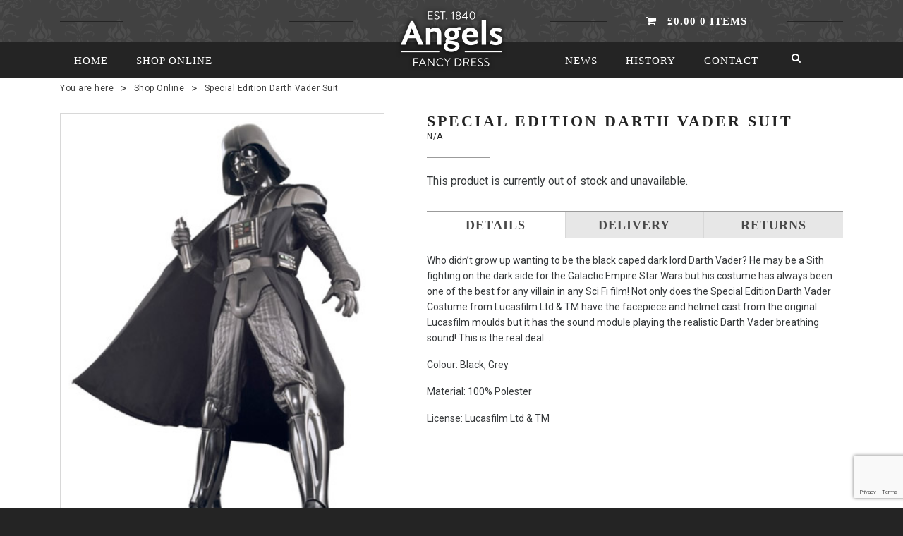

--- FILE ---
content_type: text/html; charset=UTF-8
request_url: https://angelsfancydress.com/product/special-edition-darth-vader-suit/
body_size: 12002
content:
<!DOCTYPE html>
<html>
	<head>
		<meta charset="utf-8" />
		<meta name="viewport" content="width=device-width, initial-scale=1.0" />
<!--		<title>Special Edition Darth Vader Suit - Angels Fancy DressAngels Fancy Dress</title> -->
		<title>Special Edition Darth Vader Suit - Angels Fancy Dress</title>

		<meta name='robots' content='index, follow, max-image-preview:large, max-snippet:-1, max-video-preview:-1' />
	<style>img:is([sizes="auto" i], [sizes^="auto," i]) { contain-intrinsic-size: 3000px 1500px }</style>
	
<!-- Google Tag Manager for WordPress by gtm4wp.com -->
<script data-cfasync="false" data-pagespeed-no-defer>
	var gtm4wp_datalayer_name = "dataLayer";
	var dataLayer = dataLayer || [];
	const gtm4wp_use_sku_instead = 1;
	const gtm4wp_currency = 'GBP';
	const gtm4wp_product_per_impression = 10;
	const gtm4wp_clear_ecommerce = false;
</script>
<!-- End Google Tag Manager for WordPress by gtm4wp.com -->
	<!-- This site is optimized with the Yoast SEO Premium plugin v24.5 (Yoast SEO v24.6) - https://yoast.com/wordpress/plugins/seo/ -->
	<link rel="canonical" href="https://angelshalloweencity.com/product/special-edition-darth-vader-suit/" />
	<meta property="og:locale" content="en_GB" />
	<meta property="og:type" content="article" />
	<meta property="og:title" content="Special Edition Darth Vader Suit" />
	<meta property="og:description" content="Special Edition Darth Vader includes a mask, helmet, breathing module, cape, collar piece with shoulder guards, chest piece, belt with boxes and buckles, cod piece, gauntlets, jumpsuit and shin guards." />
	<meta property="og:url" content="https://angelshalloweencity.com/product/special-edition-darth-vader-suit/" />
	<meta property="og:site_name" content="Angels Fancy Dress" />
	<meta property="article:modified_time" content="2025-03-13T10:45:37+00:00" />
	<meta property="og:image" content="https://angelshalloweencity.com/wp-content/uploads/2019/11/00091321_00_347x460.jpg" />
	<meta property="og:image:width" content="347" />
	<meta property="og:image:height" content="460" />
	<meta property="og:image:type" content="image/jpeg" />
	<meta name="twitter:card" content="summary_large_image" />
	<meta name="twitter:label1" content="Estimated reading time" />
	<meta name="twitter:data1" content="1 minute" />
	<script type="application/ld+json" class="yoast-schema-graph">{"@context":"https://schema.org","@graph":[{"@type":"WebPage","@id":"https://angelshalloweencity.com/product/special-edition-darth-vader-suit/","url":"https://angelshalloweencity.com/product/special-edition-darth-vader-suit/","name":"Special Edition Darth Vader Suit - Angels Fancy Dress","isPartOf":{"@id":"https://www.angelshalloweencity.co.uk/#website"},"primaryImageOfPage":{"@id":"https://angelshalloweencity.com/product/special-edition-darth-vader-suit/#primaryimage"},"image":{"@id":"https://angelshalloweencity.com/product/special-edition-darth-vader-suit/#primaryimage"},"thumbnailUrl":"https://angelsfancydress.com/wp-content/uploads/2019/11/00091321_00_347x460.jpg","datePublished":"2019-11-19T01:04:16+00:00","dateModified":"2025-03-13T10:45:37+00:00","breadcrumb":{"@id":"https://angelshalloweencity.com/product/special-edition-darth-vader-suit/#breadcrumb"},"inLanguage":"en-GB","potentialAction":[{"@type":"ReadAction","target":["https://angelshalloweencity.com/product/special-edition-darth-vader-suit/"]}]},{"@type":"ImageObject","inLanguage":"en-GB","@id":"https://angelshalloweencity.com/product/special-edition-darth-vader-suit/#primaryimage","url":"https://angelsfancydress.com/wp-content/uploads/2019/11/00091321_00_347x460.jpg","contentUrl":"https://angelsfancydress.com/wp-content/uploads/2019/11/00091321_00_347x460.jpg","width":347,"height":460},{"@type":"BreadcrumbList","@id":"https://angelshalloweencity.com/product/special-edition-darth-vader-suit/#breadcrumb","itemListElement":[{"@type":"ListItem","position":1,"name":"Home","item":"https://www.angelshalloweencity.co.uk/"},{"@type":"ListItem","position":2,"name":"Shop Online","item":"https://www.angelshalloweencity.co.uk/shop/"},{"@type":"ListItem","position":3,"name":"Special Edition Darth Vader Suit"}]},{"@type":"WebSite","@id":"https://www.angelshalloweencity.co.uk/#website","url":"https://www.angelshalloweencity.co.uk/","name":"Angels Fancy Dress","description":"Specialists in costumes and fancy dress since 1840","potentialAction":[{"@type":"SearchAction","target":{"@type":"EntryPoint","urlTemplate":"https://www.angelshalloweencity.co.uk/?s={search_term_string}"},"query-input":{"@type":"PropertyValueSpecification","valueRequired":true,"valueName":"search_term_string"}}],"inLanguage":"en-GB"}]}</script>
	<!-- / Yoast SEO Premium plugin. -->


<script type="text/javascript">
/* <![CDATA[ */
window._wpemojiSettings = {"baseUrl":"https:\/\/s.w.org\/images\/core\/emoji\/15.0.3\/72x72\/","ext":".png","svgUrl":"https:\/\/s.w.org\/images\/core\/emoji\/15.0.3\/svg\/","svgExt":".svg","source":{"concatemoji":"https:\/\/angelsfancydress.com\/wordpress\/wp-includes\/js\/wp-emoji-release.min.js?ver=6.7.2"}};
/*! This file is auto-generated */
!function(i,n){var o,s,e;function c(e){try{var t={supportTests:e,timestamp:(new Date).valueOf()};sessionStorage.setItem(o,JSON.stringify(t))}catch(e){}}function p(e,t,n){e.clearRect(0,0,e.canvas.width,e.canvas.height),e.fillText(t,0,0);var t=new Uint32Array(e.getImageData(0,0,e.canvas.width,e.canvas.height).data),r=(e.clearRect(0,0,e.canvas.width,e.canvas.height),e.fillText(n,0,0),new Uint32Array(e.getImageData(0,0,e.canvas.width,e.canvas.height).data));return t.every(function(e,t){return e===r[t]})}function u(e,t,n){switch(t){case"flag":return n(e,"\ud83c\udff3\ufe0f\u200d\u26a7\ufe0f","\ud83c\udff3\ufe0f\u200b\u26a7\ufe0f")?!1:!n(e,"\ud83c\uddfa\ud83c\uddf3","\ud83c\uddfa\u200b\ud83c\uddf3")&&!n(e,"\ud83c\udff4\udb40\udc67\udb40\udc62\udb40\udc65\udb40\udc6e\udb40\udc67\udb40\udc7f","\ud83c\udff4\u200b\udb40\udc67\u200b\udb40\udc62\u200b\udb40\udc65\u200b\udb40\udc6e\u200b\udb40\udc67\u200b\udb40\udc7f");case"emoji":return!n(e,"\ud83d\udc26\u200d\u2b1b","\ud83d\udc26\u200b\u2b1b")}return!1}function f(e,t,n){var r="undefined"!=typeof WorkerGlobalScope&&self instanceof WorkerGlobalScope?new OffscreenCanvas(300,150):i.createElement("canvas"),a=r.getContext("2d",{willReadFrequently:!0}),o=(a.textBaseline="top",a.font="600 32px Arial",{});return e.forEach(function(e){o[e]=t(a,e,n)}),o}function t(e){var t=i.createElement("script");t.src=e,t.defer=!0,i.head.appendChild(t)}"undefined"!=typeof Promise&&(o="wpEmojiSettingsSupports",s=["flag","emoji"],n.supports={everything:!0,everythingExceptFlag:!0},e=new Promise(function(e){i.addEventListener("DOMContentLoaded",e,{once:!0})}),new Promise(function(t){var n=function(){try{var e=JSON.parse(sessionStorage.getItem(o));if("object"==typeof e&&"number"==typeof e.timestamp&&(new Date).valueOf()<e.timestamp+604800&&"object"==typeof e.supportTests)return e.supportTests}catch(e){}return null}();if(!n){if("undefined"!=typeof Worker&&"undefined"!=typeof OffscreenCanvas&&"undefined"!=typeof URL&&URL.createObjectURL&&"undefined"!=typeof Blob)try{var e="postMessage("+f.toString()+"("+[JSON.stringify(s),u.toString(),p.toString()].join(",")+"));",r=new Blob([e],{type:"text/javascript"}),a=new Worker(URL.createObjectURL(r),{name:"wpTestEmojiSupports"});return void(a.onmessage=function(e){c(n=e.data),a.terminate(),t(n)})}catch(e){}c(n=f(s,u,p))}t(n)}).then(function(e){for(var t in e)n.supports[t]=e[t],n.supports.everything=n.supports.everything&&n.supports[t],"flag"!==t&&(n.supports.everythingExceptFlag=n.supports.everythingExceptFlag&&n.supports[t]);n.supports.everythingExceptFlag=n.supports.everythingExceptFlag&&!n.supports.flag,n.DOMReady=!1,n.readyCallback=function(){n.DOMReady=!0}}).then(function(){return e}).then(function(){var e;n.supports.everything||(n.readyCallback(),(e=n.source||{}).concatemoji?t(e.concatemoji):e.wpemoji&&e.twemoji&&(t(e.twemoji),t(e.wpemoji)))}))}((window,document),window._wpemojiSettings);
/* ]]> */
</script>
<style id='wp-emoji-styles-inline-css' type='text/css'>

	img.wp-smiley, img.emoji {
		display: inline !important;
		border: none !important;
		box-shadow: none !important;
		height: 1em !important;
		width: 1em !important;
		margin: 0 0.07em !important;
		vertical-align: -0.1em !important;
		background: none !important;
		padding: 0 !important;
	}
</style>
<link rel='stylesheet' id='wp-block-library-css' href='https://angelsfancydress.com/wordpress/wp-includes/css/dist/block-library/style.min.css?ver=6.7.2' type='text/css' media='all' />
<style id='classic-theme-styles-inline-css' type='text/css'>
/*! This file is auto-generated */
.wp-block-button__link{color:#fff;background-color:#32373c;border-radius:9999px;box-shadow:none;text-decoration:none;padding:calc(.667em + 2px) calc(1.333em + 2px);font-size:1.125em}.wp-block-file__button{background:#32373c;color:#fff;text-decoration:none}
</style>
<style id='global-styles-inline-css' type='text/css'>
:root{--wp--preset--aspect-ratio--square: 1;--wp--preset--aspect-ratio--4-3: 4/3;--wp--preset--aspect-ratio--3-4: 3/4;--wp--preset--aspect-ratio--3-2: 3/2;--wp--preset--aspect-ratio--2-3: 2/3;--wp--preset--aspect-ratio--16-9: 16/9;--wp--preset--aspect-ratio--9-16: 9/16;--wp--preset--color--black: #000000;--wp--preset--color--cyan-bluish-gray: #abb8c3;--wp--preset--color--white: #ffffff;--wp--preset--color--pale-pink: #f78da7;--wp--preset--color--vivid-red: #cf2e2e;--wp--preset--color--luminous-vivid-orange: #ff6900;--wp--preset--color--luminous-vivid-amber: #fcb900;--wp--preset--color--light-green-cyan: #7bdcb5;--wp--preset--color--vivid-green-cyan: #00d084;--wp--preset--color--pale-cyan-blue: #8ed1fc;--wp--preset--color--vivid-cyan-blue: #0693e3;--wp--preset--color--vivid-purple: #9b51e0;--wp--preset--gradient--vivid-cyan-blue-to-vivid-purple: linear-gradient(135deg,rgba(6,147,227,1) 0%,rgb(155,81,224) 100%);--wp--preset--gradient--light-green-cyan-to-vivid-green-cyan: linear-gradient(135deg,rgb(122,220,180) 0%,rgb(0,208,130) 100%);--wp--preset--gradient--luminous-vivid-amber-to-luminous-vivid-orange: linear-gradient(135deg,rgba(252,185,0,1) 0%,rgba(255,105,0,1) 100%);--wp--preset--gradient--luminous-vivid-orange-to-vivid-red: linear-gradient(135deg,rgba(255,105,0,1) 0%,rgb(207,46,46) 100%);--wp--preset--gradient--very-light-gray-to-cyan-bluish-gray: linear-gradient(135deg,rgb(238,238,238) 0%,rgb(169,184,195) 100%);--wp--preset--gradient--cool-to-warm-spectrum: linear-gradient(135deg,rgb(74,234,220) 0%,rgb(151,120,209) 20%,rgb(207,42,186) 40%,rgb(238,44,130) 60%,rgb(251,105,98) 80%,rgb(254,248,76) 100%);--wp--preset--gradient--blush-light-purple: linear-gradient(135deg,rgb(255,206,236) 0%,rgb(152,150,240) 100%);--wp--preset--gradient--blush-bordeaux: linear-gradient(135deg,rgb(254,205,165) 0%,rgb(254,45,45) 50%,rgb(107,0,62) 100%);--wp--preset--gradient--luminous-dusk: linear-gradient(135deg,rgb(255,203,112) 0%,rgb(199,81,192) 50%,rgb(65,88,208) 100%);--wp--preset--gradient--pale-ocean: linear-gradient(135deg,rgb(255,245,203) 0%,rgb(182,227,212) 50%,rgb(51,167,181) 100%);--wp--preset--gradient--electric-grass: linear-gradient(135deg,rgb(202,248,128) 0%,rgb(113,206,126) 100%);--wp--preset--gradient--midnight: linear-gradient(135deg,rgb(2,3,129) 0%,rgb(40,116,252) 100%);--wp--preset--font-size--small: 13px;--wp--preset--font-size--medium: 20px;--wp--preset--font-size--large: 36px;--wp--preset--font-size--x-large: 42px;--wp--preset--font-family--inter: "Inter", sans-serif;--wp--preset--font-family--cardo: Cardo;--wp--preset--spacing--20: 0.44rem;--wp--preset--spacing--30: 0.67rem;--wp--preset--spacing--40: 1rem;--wp--preset--spacing--50: 1.5rem;--wp--preset--spacing--60: 2.25rem;--wp--preset--spacing--70: 3.38rem;--wp--preset--spacing--80: 5.06rem;--wp--preset--shadow--natural: 6px 6px 9px rgba(0, 0, 0, 0.2);--wp--preset--shadow--deep: 12px 12px 50px rgba(0, 0, 0, 0.4);--wp--preset--shadow--sharp: 6px 6px 0px rgba(0, 0, 0, 0.2);--wp--preset--shadow--outlined: 6px 6px 0px -3px rgba(255, 255, 255, 1), 6px 6px rgba(0, 0, 0, 1);--wp--preset--shadow--crisp: 6px 6px 0px rgba(0, 0, 0, 1);}:where(.is-layout-flex){gap: 0.5em;}:where(.is-layout-grid){gap: 0.5em;}body .is-layout-flex{display: flex;}.is-layout-flex{flex-wrap: wrap;align-items: center;}.is-layout-flex > :is(*, div){margin: 0;}body .is-layout-grid{display: grid;}.is-layout-grid > :is(*, div){margin: 0;}:where(.wp-block-columns.is-layout-flex){gap: 2em;}:where(.wp-block-columns.is-layout-grid){gap: 2em;}:where(.wp-block-post-template.is-layout-flex){gap: 1.25em;}:where(.wp-block-post-template.is-layout-grid){gap: 1.25em;}.has-black-color{color: var(--wp--preset--color--black) !important;}.has-cyan-bluish-gray-color{color: var(--wp--preset--color--cyan-bluish-gray) !important;}.has-white-color{color: var(--wp--preset--color--white) !important;}.has-pale-pink-color{color: var(--wp--preset--color--pale-pink) !important;}.has-vivid-red-color{color: var(--wp--preset--color--vivid-red) !important;}.has-luminous-vivid-orange-color{color: var(--wp--preset--color--luminous-vivid-orange) !important;}.has-luminous-vivid-amber-color{color: var(--wp--preset--color--luminous-vivid-amber) !important;}.has-light-green-cyan-color{color: var(--wp--preset--color--light-green-cyan) !important;}.has-vivid-green-cyan-color{color: var(--wp--preset--color--vivid-green-cyan) !important;}.has-pale-cyan-blue-color{color: var(--wp--preset--color--pale-cyan-blue) !important;}.has-vivid-cyan-blue-color{color: var(--wp--preset--color--vivid-cyan-blue) !important;}.has-vivid-purple-color{color: var(--wp--preset--color--vivid-purple) !important;}.has-black-background-color{background-color: var(--wp--preset--color--black) !important;}.has-cyan-bluish-gray-background-color{background-color: var(--wp--preset--color--cyan-bluish-gray) !important;}.has-white-background-color{background-color: var(--wp--preset--color--white) !important;}.has-pale-pink-background-color{background-color: var(--wp--preset--color--pale-pink) !important;}.has-vivid-red-background-color{background-color: var(--wp--preset--color--vivid-red) !important;}.has-luminous-vivid-orange-background-color{background-color: var(--wp--preset--color--luminous-vivid-orange) !important;}.has-luminous-vivid-amber-background-color{background-color: var(--wp--preset--color--luminous-vivid-amber) !important;}.has-light-green-cyan-background-color{background-color: var(--wp--preset--color--light-green-cyan) !important;}.has-vivid-green-cyan-background-color{background-color: var(--wp--preset--color--vivid-green-cyan) !important;}.has-pale-cyan-blue-background-color{background-color: var(--wp--preset--color--pale-cyan-blue) !important;}.has-vivid-cyan-blue-background-color{background-color: var(--wp--preset--color--vivid-cyan-blue) !important;}.has-vivid-purple-background-color{background-color: var(--wp--preset--color--vivid-purple) !important;}.has-black-border-color{border-color: var(--wp--preset--color--black) !important;}.has-cyan-bluish-gray-border-color{border-color: var(--wp--preset--color--cyan-bluish-gray) !important;}.has-white-border-color{border-color: var(--wp--preset--color--white) !important;}.has-pale-pink-border-color{border-color: var(--wp--preset--color--pale-pink) !important;}.has-vivid-red-border-color{border-color: var(--wp--preset--color--vivid-red) !important;}.has-luminous-vivid-orange-border-color{border-color: var(--wp--preset--color--luminous-vivid-orange) !important;}.has-luminous-vivid-amber-border-color{border-color: var(--wp--preset--color--luminous-vivid-amber) !important;}.has-light-green-cyan-border-color{border-color: var(--wp--preset--color--light-green-cyan) !important;}.has-vivid-green-cyan-border-color{border-color: var(--wp--preset--color--vivid-green-cyan) !important;}.has-pale-cyan-blue-border-color{border-color: var(--wp--preset--color--pale-cyan-blue) !important;}.has-vivid-cyan-blue-border-color{border-color: var(--wp--preset--color--vivid-cyan-blue) !important;}.has-vivid-purple-border-color{border-color: var(--wp--preset--color--vivid-purple) !important;}.has-vivid-cyan-blue-to-vivid-purple-gradient-background{background: var(--wp--preset--gradient--vivid-cyan-blue-to-vivid-purple) !important;}.has-light-green-cyan-to-vivid-green-cyan-gradient-background{background: var(--wp--preset--gradient--light-green-cyan-to-vivid-green-cyan) !important;}.has-luminous-vivid-amber-to-luminous-vivid-orange-gradient-background{background: var(--wp--preset--gradient--luminous-vivid-amber-to-luminous-vivid-orange) !important;}.has-luminous-vivid-orange-to-vivid-red-gradient-background{background: var(--wp--preset--gradient--luminous-vivid-orange-to-vivid-red) !important;}.has-very-light-gray-to-cyan-bluish-gray-gradient-background{background: var(--wp--preset--gradient--very-light-gray-to-cyan-bluish-gray) !important;}.has-cool-to-warm-spectrum-gradient-background{background: var(--wp--preset--gradient--cool-to-warm-spectrum) !important;}.has-blush-light-purple-gradient-background{background: var(--wp--preset--gradient--blush-light-purple) !important;}.has-blush-bordeaux-gradient-background{background: var(--wp--preset--gradient--blush-bordeaux) !important;}.has-luminous-dusk-gradient-background{background: var(--wp--preset--gradient--luminous-dusk) !important;}.has-pale-ocean-gradient-background{background: var(--wp--preset--gradient--pale-ocean) !important;}.has-electric-grass-gradient-background{background: var(--wp--preset--gradient--electric-grass) !important;}.has-midnight-gradient-background{background: var(--wp--preset--gradient--midnight) !important;}.has-small-font-size{font-size: var(--wp--preset--font-size--small) !important;}.has-medium-font-size{font-size: var(--wp--preset--font-size--medium) !important;}.has-large-font-size{font-size: var(--wp--preset--font-size--large) !important;}.has-x-large-font-size{font-size: var(--wp--preset--font-size--x-large) !important;}
:where(.wp-block-post-template.is-layout-flex){gap: 1.25em;}:where(.wp-block-post-template.is-layout-grid){gap: 1.25em;}
:where(.wp-block-columns.is-layout-flex){gap: 2em;}:where(.wp-block-columns.is-layout-grid){gap: 2em;}
:root :where(.wp-block-pullquote){font-size: 1.5em;line-height: 1.6;}
</style>
<link rel='stylesheet' id='cf7-style-frontend-style-css' href='https://angelsfancydress.com/wp-content/plugins/contact-form-7-style/css/frontend.css?ver=3.1.9' type='text/css' media='all' />
<link rel='stylesheet' id='cf7-style-responsive-style-css' href='https://angelsfancydress.com/wp-content/plugins/contact-form-7-style/css/responsive.css?ver=3.1.9' type='text/css' media='all' />
<link rel='stylesheet' id='contact-form-7-css' href='https://angelsfancydress.com/wp-content/plugins/contact-form-7/includes/css/styles.css?ver=6.0.4' type='text/css' media='all' />
<link rel='stylesheet' id='woocommerce-layout-css' href='https://angelsfancydress.com/wp-content/plugins/woocommerce/assets/css/woocommerce-layout.css?ver=9.7.0' type='text/css' media='all' />
<link rel='stylesheet' id='woocommerce-smallscreen-css' href='https://angelsfancydress.com/wp-content/plugins/woocommerce/assets/css/woocommerce-smallscreen.css?ver=9.7.0' type='text/css' media='only screen and (max-width: 768px)' />
<link rel='stylesheet' id='woocommerce-general-css' href='https://angelsfancydress.com/wp-content/plugins/woocommerce/assets/css/woocommerce.css?ver=9.7.0' type='text/css' media='all' />
<style id='woocommerce-inline-inline-css' type='text/css'>
.woocommerce form .form-row .required { visibility: visible; }
</style>
<link rel='stylesheet' id='brands-styles-css' href='https://angelsfancydress.com/wp-content/plugins/woocommerce/assets/css/brands.css?ver=9.7.0' type='text/css' media='all' />
<link rel='stylesheet' id='ms-main-css' href='https://angelsfancydress.com/wp-content/plugins/masterslider/public/assets/css/masterslider.main.css?ver=3.2.2' type='text/css' media='all' />
<link rel='stylesheet' id='ms-custom-css' href='https://angelsfancydress.com/wp-content/uploads/masterslider/custom.css?ver=5.9' type='text/css' media='all' />
<script type="text/javascript" src="https://angelsfancydress.com/wordpress/wp-includes/js/jquery/jquery.min.js?ver=3.7.1" id="jquery-core-js"></script>
<script type="text/javascript" src="https://angelsfancydress.com/wordpress/wp-includes/js/jquery/jquery-migrate.min.js?ver=3.4.1" id="jquery-migrate-js"></script>
<script type="text/javascript" src="https://angelsfancydress.com/wp-content/plugins/photo-gallery/js/bwg_frontend.js?ver=2.3.24" id="bwg_frontend-js"></script>
<script type="text/javascript" id="bwg_sumoselect-js-extra">
/* <![CDATA[ */
var bwg_objectsL10n = {"bwg_select_tag":"Select Tag","bwg_search":"Search"};
/* ]]> */
</script>
<script type="text/javascript" src="https://angelsfancydress.com/wp-content/plugins/photo-gallery/js/jquery.sumoselect.min.js?ver=3.0.2" id="bwg_sumoselect-js"></script>
<script type="text/javascript" src="https://angelsfancydress.com/wp-content/plugins/photo-gallery/js/jquery.mobile.js?ver=2.3.24" id="bwg_jquery_mobile-js"></script>
<script type="text/javascript" src="https://angelsfancydress.com/wp-content/plugins/photo-gallery/js/jquery.mCustomScrollbar.concat.min.js?ver=2.3.24" id="bwg_mCustomScrollbar-js"></script>
<script type="text/javascript" src="https://angelsfancydress.com/wp-content/plugins/photo-gallery/js/jquery.fullscreen-0.4.1.js?ver=0.4.1" id="jquery-fullscreen-js"></script>
<script type="text/javascript" id="bwg_gallery_box-js-extra">
/* <![CDATA[ */
var bwg_objectL10n = {"bwg_field_required":"field is required.","bwg_mail_validation":"This is not a valid email address.","bwg_search_result":"There are no images matching your search."};
/* ]]> */
</script>
<script type="text/javascript" src="https://angelsfancydress.com/wp-content/plugins/photo-gallery/js/bwg_gallery_box.js?ver=2.3.24" id="bwg_gallery_box-js"></script>
<script type="text/javascript" src="https://angelsfancydress.com/wp-content/plugins/photo-gallery/js/jquery.raty.js?ver=2.5.2" id="bwg_raty-js"></script>
<script type="text/javascript" src="https://angelsfancydress.com/wp-content/plugins/photo-gallery/js/jquery.featureCarousel.js?ver=2.3.24" id="bwg_featureCarousel-js"></script>
<script type="text/javascript" src="https://angelsfancydress.com/wp-content/plugins/photo-gallery/js/3DEngine/3DEngine.js?ver=1.0.0" id="bwg_3DEngine-js"></script>
<script type="text/javascript" src="https://angelsfancydress.com/wp-content/plugins/photo-gallery/js/3DEngine/Sphere.js?ver=1.0.0" id="bwg_Sphere-js"></script>
<script type="text/javascript" src="https://angelsfancydress.com/wp-content/plugins/woocommerce/assets/js/jquery-blockui/jquery.blockUI.min.js?ver=2.7.0-wc.9.7.0" id="jquery-blockui-js" defer="defer" data-wp-strategy="defer"></script>
<script type="text/javascript" id="wc-add-to-cart-js-extra">
/* <![CDATA[ */
var wc_add_to_cart_params = {"ajax_url":"\/wordpress\/wp-admin\/admin-ajax.php","wc_ajax_url":"\/?wc-ajax=%%endpoint%%","i18n_view_cart":"View basket","cart_url":"https:\/\/angelsfancydress.com\/cart\/","is_cart":"","cart_redirect_after_add":"no"};
/* ]]> */
</script>
<script type="text/javascript" src="https://angelsfancydress.com/wp-content/plugins/woocommerce/assets/js/frontend/add-to-cart.min.js?ver=9.7.0" id="wc-add-to-cart-js" defer="defer" data-wp-strategy="defer"></script>
<script type="text/javascript" id="wc-single-product-js-extra">
/* <![CDATA[ */
var wc_single_product_params = {"i18n_required_rating_text":"Please select a rating","i18n_rating_options":["1 of 5 stars","2 of 5 stars","3 of 5 stars","4 of 5 stars","5 of 5 stars"],"i18n_product_gallery_trigger_text":"View full-screen image gallery","review_rating_required":"yes","flexslider":{"rtl":false,"animation":"slide","smoothHeight":true,"directionNav":false,"controlNav":"thumbnails","slideshow":false,"animationSpeed":500,"animationLoop":false,"allowOneSlide":false},"zoom_enabled":"","zoom_options":[],"photoswipe_enabled":"","photoswipe_options":{"shareEl":false,"closeOnScroll":false,"history":false,"hideAnimationDuration":0,"showAnimationDuration":0},"flexslider_enabled":""};
/* ]]> */
</script>
<script type="text/javascript" src="https://angelsfancydress.com/wp-content/plugins/woocommerce/assets/js/frontend/single-product.min.js?ver=9.7.0" id="wc-single-product-js" defer="defer" data-wp-strategy="defer"></script>
<script type="text/javascript" src="https://angelsfancydress.com/wp-content/plugins/woocommerce/assets/js/js-cookie/js.cookie.min.js?ver=2.1.4-wc.9.7.0" id="js-cookie-js" defer="defer" data-wp-strategy="defer"></script>
<script type="text/javascript" id="woocommerce-js-extra">
/* <![CDATA[ */
var woocommerce_params = {"ajax_url":"\/wordpress\/wp-admin\/admin-ajax.php","wc_ajax_url":"\/?wc-ajax=%%endpoint%%","i18n_password_show":"Show password","i18n_password_hide":"Hide password"};
/* ]]> */
</script>
<script type="text/javascript" src="https://angelsfancydress.com/wp-content/plugins/woocommerce/assets/js/frontend/woocommerce.min.js?ver=9.7.0" id="woocommerce-js" defer="defer" data-wp-strategy="defer"></script>
<link rel="https://api.w.org/" href="https://angelsfancydress.com/wp-json/" /><link rel="alternate" title="JSON" type="application/json" href="https://angelsfancydress.com/wp-json/wp/v2/product/125694" /><link rel="EditURI" type="application/rsd+xml" title="RSD" href="https://angelsfancydress.com/wordpress/xmlrpc.php?rsd" />
<meta name="generator" content="WordPress 6.7.2" />
<meta name="generator" content="WooCommerce 9.7.0" />
<link rel='shortlink' href='https://angelsfancydress.com/?p=125694' />
<link rel="alternate" title="oEmbed (JSON)" type="application/json+oembed" href="https://angelsfancydress.com/wp-json/oembed/1.0/embed?url=https%3A%2F%2Fangelsfancydress.com%2Fproduct%2Fspecial-edition-darth-vader-suit%2F" />
<link rel="alternate" title="oEmbed (XML)" type="text/xml+oembed" href="https://angelsfancydress.com/wp-json/oembed/1.0/embed?url=https%3A%2F%2Fangelsfancydress.com%2Fproduct%2Fspecial-edition-darth-vader-suit%2F&#038;format=xml" />
<script>var ms_grabbing_curosr='https://angelsfancydress.com/wp-content/plugins/masterslider/public/assets/css/common/grabbing.cur',ms_grab_curosr='https://angelsfancydress.com/wp-content/plugins/masterslider/public/assets/css/common/grab.cur';</script>
<meta name="generator" content="MasterSlider 3.2.2 - Responsive Touch Image Slider" />

<!-- Google Tag Manager for WordPress by gtm4wp.com -->
<!-- GTM Container placement set to manual -->
<script data-cfasync="false" data-pagespeed-no-defer>
	var dataLayer_content = {"pagePostType":"product","pagePostType2":"single-product","pagePostAuthor":"System Admin","browserName":"","browserVersion":"","browserEngineName":"","browserEngineVersion":"","osName":"","osVersion":"","deviceType":"bot","deviceManufacturer":"","deviceModel":"","productRatingCounts":[],"productAverageRating":0,"productReviewCount":0,"productType":"variable","productIsVariable":1};
	dataLayer.push( dataLayer_content );
</script>
<script data-cfasync="false">
(function(w,d,s,l,i){w[l]=w[l]||[];w[l].push({'gtm.start':
new Date().getTime(),event:'gtm.js'});var f=d.getElementsByTagName(s)[0],
j=d.createElement(s),dl=l!='dataLayer'?'&l='+l:'';j.async=true;j.src=
'//www.googletagmanager.com/gtm.js?id='+i+dl;f.parentNode.insertBefore(j,f);
})(window,document,'script','dataLayer','GTM-PJ8ZWG3');
</script>
<!-- End Google Tag Manager for WordPress by gtm4wp.com -->	<noscript><style>.woocommerce-product-gallery{ opacity: 1 !important; }</style></noscript>
	
<style class='cf7-style' media='screen' type='text/css'>

</style>
<style class='wp-fonts-local' type='text/css'>
@font-face{font-family:Inter;font-style:normal;font-weight:300 900;font-display:fallback;src:url('https://angelsfancydress.com/wp-content/plugins/woocommerce/assets/fonts/Inter-VariableFont_slnt,wght.woff2') format('woff2');font-stretch:normal;}
@font-face{font-family:Cardo;font-style:normal;font-weight:400;font-display:fallback;src:url('https://angelsfancydress.com/wp-content/plugins/woocommerce/assets/fonts/cardo_normal_400.woff2') format('woff2');}
</style>
		<style type="text/css" id="wp-custom-css">
			#contact-details > a.phone {
	display:none
}		</style>
				<link rel="shortcut icon" href="/fav.png" />
		<link rel="stylesheet" type="text/css" href="https://fonts.googleapis.com/css?family=Roboto" /><link rel="stylesheet" type="text/css" href="https://maxcdn.bootstrapcdn.com/font-awesome/4.7.0/css/font-awesome.min.css" /><link rel="stylesheet" type="text/css" href="https://angelsfancydress.com/wp-content/themes/angels/assets/css/dist/vendor.min.css" /><link rel="stylesheet" type="text/css" href="https://angelsfancydress.com/wp-content/themes/angels/assets/css/dist/core.min.css" /><link rel="stylesheet" type="text/css" href="https://angelsfancydress.com/wp-content/themes/angels/assets/css/al-overrides.css" />		<script src="https://use.typekit.net/jjm0lps.js"></script>
		<script>try{Typekit.load({ async: true });}catch(e){}</script>
		<!--[if lte IE 8]>
			<script src="//html5shiv.googlecode.com/svn/trunk/html5.js"></script>
			<script src="/assets/js/respond.min.js"></script>
		<![endif]-->
	</head>
	<body>

		
<!-- GTM Container placement set to manual -->
<!-- Google Tag Manager (noscript) -->
				<noscript><iframe src="https://www.googletagmanager.com/ns.html?id=GTM-PJ8ZWG3" height="0" width="0" style="display:none;visibility:hidden" aria-hidden="true"></iframe></noscript>
<!-- End Google Tag Manager (noscript) -->
		<!--[if lte IE 9]>
			<div class="es-browser-upgrade"><p>You are viewing this website on an outdated browser which may be insecure and may hinder your experience and limit functionality. Please consider upgrading. <a href="http://browsehappy.com" target="_blank">Click here to update</a></p></div>
		<![endif]-->
		<div id="site-navigation-mob">
	<div id="site-navigation-mob-contact">
		<a href="tel:020 7836 5678">Call Us: 020 7836 5678</a>
	</div>
	<div class="mobile-search">
		<form role="search" method="get" class="product-search" action="https://angelsfancydress.com">
	<input type="search" class="search" placeholder="Search Products…" value="" name="s">
	<button><span class="fa fa-search"></span></button>
	<input type="hidden" name="post_type" value="product">
</form>	</div>
	<ul id="menu-categories-menu" class="menu"><li id="menu-item-43784" class="menu-item menu-item-type-post_type menu-item-object-page current_page_parent menu-item-43784"><a href="https://angelsfancydress.com/shop/">Shop Fancy Dress</a></li>
<li id="menu-item-67893" class="menu-item menu-item-type-post_type menu-item-object-page menu-item-67893"><a href="https://angelsfancydress.com/delivery/">Delivery</a></li>
</ul>	<ul id="menu-footer-pages" class="menu"><li id="menu-item-260" class="menu-item menu-item-type-post_type menu-item-object-page menu-item-260"><a href="https://angelsfancydress.com/contact/">Contact Us</a></li>
<li id="menu-item-47981" class="menu-item menu-item-type-post_type menu-item-object-page menu-item-47981"><a href="https://angelsfancydress.com/guestbook/">Guestbook</a></li>
<li id="menu-item-43786" class="menu-item menu-item-type-post_type menu-item-object-page menu-item-43786"><a href="https://angelsfancydress.com/careers/">Careers</a></li>
<li id="menu-item-86532" class="menu-item menu-item-type-post_type menu-item-object-page menu-item-86532"><a href="https://angelsfancydress.com/terms/">Terms and Conditions</a></li>
<li id="menu-item-56945" class="menu-item menu-item-type-post_type menu-item-object-page menu-item-56945"><a href="https://angelsfancydress.com/sitemap/">Sitemap</a></li>
<li id="menu-item-106275" class="menu-item menu-item-type-post_type menu-item-object-page menu-item-106275"><a href="https://angelsfancydress.com/privacy-policy/">Privacy Policy</a></li>
<li id="menu-item-139599" class="menu-item menu-item-type-custom menu-item-object-custom menu-item-139599"><a href="https://angelsfancydress.com/wp-content/uploads/2018/07/MEASUREMENT_MENS_FANCYDRESS.pdf">Men&#8217;s Measurement Form</a></li>
<li id="menu-item-139600" class="menu-item menu-item-type-custom menu-item-object-custom menu-item-139600"><a href="https://angelsfancydress.com/wp-content/uploads/2018/07/MEASUREMENT_LADIES_FANCYDRESS.pdf">Ladies Measurement Form</a></li>
<li id="menu-item-139603" class="menu-item menu-item-type-post_type menu-item-object-page menu-item-139603"><a href="https://angelsfancydress.com/hire-gallery/">Hire Gallery</a></li>
</ul></div>
		<div id="site-wrapper">
			<header>
				<section id="header" class="clearfix">
					<div class="container">
						<div class="row">
							<div class="col-md-12">
								<div id="mobile-header-buttons" class="hidden-md-up">
		<button id="mob-nav" class="mob-button">
			<div class="nav-icon">
				<span></span>
				<span></span>
				<span></span>
				<span></span>
			</div>
		</button>
	</div>								<div id="header-contact">
									<!-- a href="tel:020 7836 5678">Call Us: 020 7836 5678</a-->
								</div>
								<a id="header-logo" href="/">
									<img src="https://angelsfancydress.com/wp-content/themes/angels/assets/img/logo-new.png" alt="Angels Fancy Dress" />
								</a>
								<div id="header-cart" class="hidden-sm-down">
		<a id="header-cart-text" class="cart-contents" href="https://angelsfancydress.com/cart/">
			<span class="fa fa-shopping-cart" aria-hidden="true"></span> 
			<span class="amount">&pound;0.00</span>
			<span class="count">0 items</span>
		</a><div id="header-cart-dropdown"><div class="widget woocommerce widget_shopping_cart"><div class="widget_shopping_cart_content"></div></div></div></div>								<a href="https://angelsfancydress.com/cart/"><span class="fa fa-shopping-cart"></span></a>
							</div>
						</div>
					</div>
				</section>

				<section id="navigation">
					<div class="container">
						<div class="row">
							<div class="col-md-12">
								<nav id="navigation-left">
									<ul id="menu-header-menu-left" class="menu"><li id="menu-item-34" class="menu-item menu-item-type-post_type menu-item-object-page menu-item-home menu-item-34"><a href="https://angelsfancydress.com/">Home</a></li>
<li id="menu-item-35" class="menu-item menu-item-type-post_type menu-item-object-page current_page_parent menu-item-35"><a href="https://angelsfancydress.com/shop/">Shop Online</a></li>
</ul>								</nav>
								<nav id="navigation-right">
									<ul id="menu-header-menu-right" class="menu"><li id="menu-item-42" class="menu-item menu-item-type-post_type menu-item-object-page menu-item-42"><a href="https://angelsfancydress.com/news/">News</a></li>
<li id="menu-item-41" class="menu-item menu-item-type-post_type menu-item-object-page menu-item-41"><a href="https://angelsfancydress.com/about-us/">History</a></li>
<li id="menu-item-40" class="menu-item menu-item-type-post_type menu-item-object-page menu-item-40"><a href="https://angelsfancydress.com/contact/">Contact</a></li>
</ul>								</nav>
								<span id="search-button" class="fa fa-search"></span>
							</div>
						</div>
					</div>
				</section>

				<section id="drop-search" class="hidden-md-down">
	<div class="container">
		<form role="search" method="get" class="product-search" action="https://angelsfancydress.com">
	<input type="search" class="search" placeholder="Search Products…" value="" name="s">
	<button><span class="fa fa-search"></span></button>
	<input type="hidden" name="post_type" value="product">
</form>	</div>
</section>			</header>
	<div id="main" class="single-product">

	<section id="part-breadcrumbs">
	<div class="container">
		<div class="wrap">
			<p>You are here</p>
			<span>&gt;</span>
							<a href="/shop">Shop Online</a>
				<span>&gt;</span>
			Special Edition Darth Vader Suit		</div>
	</div>
</section><section id="part-woo_messages">
	<div class="container">
			</div>
</section>
					
			<div class="woocommerce-notices-wrapper"></div><div id="product-125694" class="product type-product post-125694 status-publish first outofstock has-post-thumbnail shipping-taxable product-type-variable">

	<div class="container">
		<div class="row">
			<div class="col-md-5 product-image-wrap"><div id="product-images"><div class="gallery">
			<div class="gallery-prev"></div>

			<div class="gallery-slider"><div class="gallery-slider-slide" data-index="0" style="background-image:url('https://angelsfancydress.com/wp-content/uploads/2019/11/00091321_00_347x460.jpg');">
											</div></div>

			<div class="gallery-next"></div></div></div>
</div>
			<div class="col-md-7 product-detail-wrap">
	<div class="summary entry-summary">
		<div id="product-details"><h1 class="product_title entry-title">Special Edition Darth Vader Suit</h1>		<p id="product-code"><span class="sku" itemprop="sku">N/A</span></p>
	<div id="product-price"><p class="price"></p>
</div></div>

	<div id="product-cart">
<form class="variations_form cart" action="https://angelsfancydress.com/product/special-edition-darth-vader-suit/" method="post" enctype='multipart/form-data' data-product_id="125694" data-product_variations="[]">
	
			<p class="stock out-of-stock">This product is currently out of stock and unavailable.</p>
	
	</form>

</div>	</div>

	<div id="product-tabs" class="tabs">
		<ul>
			<li data-tab="details" class="active">Details</li>
			<li data-tab="delivery">Delivery</li>
			<li data-tab="returns">Returns</li>
		</ul>
		<div>
			<div data-name="details" class="active">
				<div class="dyn-content"><p>Who didn&#8217;t grow up wanting to be the black caped dark lord Darth Vader? He may be a Sith fighting on the dark side for the Galactic Empire Star Wars but his costume has always been one of the best for any villain in any Sci Fi film! Not only does the Special Edition Darth Vader Costume from Lucasfilm Ltd &amp; TM have the facepiece and helmet cast from the original Lucasfilm moulds but it has the sound module playing the realistic Darth Vader breathing sound! This is the real deal&#8230; </p>
<p>Colour: Black, Grey</p>
<p>Material: 100% Polester</p>
<p>License: Lucasfilm Ltd &amp; TM</p>
</div>
			</div>
			<div data-name="delivery">
				<div class="dyn-content">
					<p><strong>2-3 Day Delivery – £3.99<br />
</strong></p>
<p><strong>1-2 Day Delivery – £4.99<br />
</strong></p>
<p><strong>Next Day before 6pm – £7.99<br />
</strong></p>
<p><strong>Saturday before 1pm – £23.50</strong></p>
<p>*All services are based on working days. Weekends, Bank Holidays and other closed days are not counted.</p>
<p>Please note that it is not possible to return items purchased from our website to our stores. You must follow our returns policy and return goods by post.</p>
				</div>
			</div>
			<div data-name="returns">
				<div class="dyn-content">
					<p><strong>Returns Policy</strong></p>
<p>You may return any purchase to us made over the web to us subject to the following:<br />
<ul><br />
 	<li>Items must be returned unused, with all original packing material within 14 working days of purchase</li><br />
 	<li>Items must be unused and in a saleable condition</li><br />
 	<li>Items such as wigs, makeup, teeth or underwear must be returned unopened and unused with the tamper seals in place where tamper seals are provided</li><br />
</ul><br />
Include the delivery note or a copy of your email invoice with the goods. Send the goods in appropriate packaging.</p>
<p>We do not refund return shipping costs: it is your responsibility to return items to us; we recommend using a traceable service offering proof of delivery such as Royal Mail Signed For 1st Class. Angels cannot be held responsible if anything is lost, stolen or damaged in transit.</p>
<p>Refunds will be made to the card that was used for the original purchase. Refunds are processed as soon as possible. Your bank/credit card provider can take up to five working days to credit your account after we have notified them of a refund.</p>
<p>Please note that it is not possible to return items purchased from our website to our Shaftesbury Avenue Shop or Hendon Shop. You must follow our returns policy and return goods by post.</p>
<p>None of the above affects your statutory rights.</p>
				</div>
			</div>
		</div>
	</div></div>
		</div>
	</div></div>


		
	
</div>

	
			<footer>
				<section id="footer" class="clearfix">
					<div class="container">
						<div class="row">
							<div class="col-md-6 col-lg-6">
								<ul id="menu-footer-pages-1" class="menu"><li class="menu-item menu-item-type-post_type menu-item-object-page menu-item-260"><a href="https://angelsfancydress.com/contact/">Contact Us</a></li>
<li class="menu-item menu-item-type-post_type menu-item-object-page menu-item-47981"><a href="https://angelsfancydress.com/guestbook/">Guestbook</a></li>
<li class="menu-item menu-item-type-post_type menu-item-object-page menu-item-43786"><a href="https://angelsfancydress.com/careers/">Careers</a></li>
<li class="menu-item menu-item-type-post_type menu-item-object-page menu-item-86532"><a href="https://angelsfancydress.com/terms/">Terms and Conditions</a></li>
<li class="menu-item menu-item-type-post_type menu-item-object-page menu-item-56945"><a href="https://angelsfancydress.com/sitemap/">Sitemap</a></li>
<li class="menu-item menu-item-type-post_type menu-item-object-page menu-item-106275"><a href="https://angelsfancydress.com/privacy-policy/">Privacy Policy</a></li>
<li class="menu-item menu-item-type-custom menu-item-object-custom menu-item-139599"><a href="https://angelsfancydress.com/wp-content/uploads/2018/07/MEASUREMENT_MENS_FANCYDRESS.pdf">Men&#8217;s Measurement Form</a></li>
<li class="menu-item menu-item-type-custom menu-item-object-custom menu-item-139600"><a href="https://angelsfancydress.com/wp-content/uploads/2018/07/MEASUREMENT_LADIES_FANCYDRESS.pdf">Ladies Measurement Form</a></li>
<li class="menu-item menu-item-type-post_type menu-item-object-page menu-item-139603"><a href="https://angelsfancydress.com/hire-gallery/">Hire Gallery</a></li>
</ul>							</div>
							<div class="col-md-6 col-lg-6 hidden-sm-down">
								<ul id="menu-categories-menu-1" class="menu"><li class="menu-item menu-item-type-post_type menu-item-object-page current_page_parent menu-item-43784"><a href="https://angelsfancydress.com/shop/">Shop Fancy Dress</a></li>
<li class="menu-item menu-item-type-post_type menu-item-object-page menu-item-67893"><a href="https://angelsfancydress.com/delivery/">Delivery</a></li>
</ul>							</div>
						</div>
					</div>
				</section>
				<section id="footer-bottom">
					<div class="container">
						<div class="row">
							<div class="col-md-4 text-md-left">
								<p id="footer-copyright">
									© Morris Angel &amp; Son Ltd. 2022; All Rights Reserved;								</p>
							</div>
							<div class="col-md-4">
								<div id="footer-social">
									<p>Follow Us</p>
																				<a class="social-facebook" href="https://www.facebook.com/angelsfancydresspage/" title="Angels Fancy Dress on Facebook" target="_blank">
												<span class="fa fa-facebook"></span>
											</a>
																						<a class="social-twitter" href="https://twitter.com/angelsfdress" title="Angels Fancy Dress on Twitter" target="_blank">
												<span class="fa fa-twitter"></span>
											</a>
																						<a class="social-instagram" href="https://www.instagram.com/angelsfancydress/" title="Angels Fancy Dress on Instagram" target="_blank">
												<span class="fa fa-instagram"></span>
											</a>
																			</div>
							</div>
							<div class="col-md-4 text-md-right hidden-sm-down">
								<span id="footer-logo" title="Designed and Built by Exley & Smith ltd">
									<a href="http://www.angels.uk.com" target="_blank"><img src="https://angelsfancydress.com/wp-content/themes/angels/assets/img/footer-logo.png" alt="Angles Fancy Dress" /></a>
								</span>
							</div>
						</div>
					</div>
				</section>
			</footer>
		</div>
		<script type="application/ld+json">{"@context":"https:\/\/schema.org\/","@type":"BreadcrumbList","itemListElement":[{"@type":"ListItem","position":1,"item":{"name":"Special Edition Darth Vader Suit","@id":"https:\/\/angelsfancydress.com\/product\/special-edition-darth-vader-suit\/"}}]}</script><script type="text/template" id="tmpl-variation-template">
	<div class="woocommerce-variation-description">{{{ data.variation.variation_description }}}</div>
	<div class="woocommerce-variation-price">{{{ data.variation.price_html }}}</div>
	<div class="woocommerce-variation-availability">{{{ data.variation.availability_html }}}</div>
</script>
<script type="text/template" id="tmpl-unavailable-variation-template">
	<p role="alert">Sorry, this product is unavailable. Please choose a different combination.</p>
</script>
<link rel='stylesheet' id='wc-blocks-style-css' href='https://angelsfancydress.com/wp-content/plugins/woocommerce/assets/client/blocks/wc-blocks.css?ver=wc-9.7.0' type='text/css' media='all' />
<script type="text/javascript" src="https://angelsfancydress.com/wp-content/plugins/contact-form-7-style/js/frontend-min.js?ver=3.1.9" id="cf7-style-frontend-script-js"></script>
<script type="text/javascript" src="https://angelsfancydress.com/wordpress/wp-includes/js/dist/hooks.min.js?ver=4d63a3d491d11ffd8ac6" id="wp-hooks-js"></script>
<script type="text/javascript" src="https://angelsfancydress.com/wordpress/wp-includes/js/dist/i18n.min.js?ver=5e580eb46a90c2b997e6" id="wp-i18n-js"></script>
<script type="text/javascript" id="wp-i18n-js-after">
/* <![CDATA[ */
wp.i18n.setLocaleData( { 'text direction\u0004ltr': [ 'ltr' ] } );
/* ]]> */
</script>
<script type="text/javascript" src="https://angelsfancydress.com/wp-content/plugins/contact-form-7/includes/swv/js/index.js?ver=6.0.4" id="swv-js"></script>
<script type="text/javascript" id="contact-form-7-js-before">
/* <![CDATA[ */
var wpcf7 = {
    "api": {
        "root": "https:\/\/angelsfancydress.com\/wp-json\/",
        "namespace": "contact-form-7\/v1"
    }
};
/* ]]> */
</script>
<script type="text/javascript" src="https://angelsfancydress.com/wp-content/plugins/contact-form-7/includes/js/index.js?ver=6.0.4" id="contact-form-7-js"></script>
<script type="text/javascript" src="https://angelsfancydress.com/wp-content/plugins/duracelltomi-google-tag-manager/dist/js/gtm4wp-form-move-tracker.js?ver=1.20.3" id="gtm4wp-form-move-tracker-js"></script>
<script type="text/javascript" src="https://angelsfancydress.com/wp-content/plugins/duracelltomi-google-tag-manager/dist/js/gtm4wp-ecommerce-generic.js?ver=1.20.3" id="gtm4wp-ecommerce-generic-js"></script>
<script type="text/javascript" src="https://angelsfancydress.com/wp-content/plugins/duracelltomi-google-tag-manager/dist/js/gtm4wp-woocommerce.js?ver=1.20.3" id="gtm4wp-woocommerce-js"></script>
<script type="text/javascript" src="https://angelsfancydress.com/wp-content/plugins/woocommerce/assets/js/sourcebuster/sourcebuster.min.js?ver=9.7.0" id="sourcebuster-js-js"></script>
<script type="text/javascript" id="wc-order-attribution-js-extra">
/* <![CDATA[ */
var wc_order_attribution = {"params":{"lifetime":1.0e-5,"session":30,"base64":false,"ajaxurl":"https:\/\/angelsfancydress.com\/wordpress\/wp-admin\/admin-ajax.php","prefix":"wc_order_attribution_","allowTracking":true},"fields":{"source_type":"current.typ","referrer":"current_add.rf","utm_campaign":"current.cmp","utm_source":"current.src","utm_medium":"current.mdm","utm_content":"current.cnt","utm_id":"current.id","utm_term":"current.trm","utm_source_platform":"current.plt","utm_creative_format":"current.fmt","utm_marketing_tactic":"current.tct","session_entry":"current_add.ep","session_start_time":"current_add.fd","session_pages":"session.pgs","session_count":"udata.vst","user_agent":"udata.uag"}};
/* ]]> */
</script>
<script type="text/javascript" src="https://angelsfancydress.com/wp-content/plugins/woocommerce/assets/js/frontend/order-attribution.min.js?ver=9.7.0" id="wc-order-attribution-js"></script>
<script type="text/javascript" src="https://www.google.com/recaptcha/api.js?render=6LdVn4EUAAAAAEL1HadyVW_EQJcfmJ4voInNlV1K&amp;ver=3.0" id="google-recaptcha-js"></script>
<script type="text/javascript" src="https://angelsfancydress.com/wordpress/wp-includes/js/dist/vendor/wp-polyfill.min.js?ver=3.15.0" id="wp-polyfill-js"></script>
<script type="text/javascript" id="wpcf7-recaptcha-js-before">
/* <![CDATA[ */
var wpcf7_recaptcha = {
    "sitekey": "6LdVn4EUAAAAAEL1HadyVW_EQJcfmJ4voInNlV1K",
    "actions": {
        "homepage": "homepage",
        "contactform": "contactform"
    }
};
/* ]]> */
</script>
<script type="text/javascript" src="https://angelsfancydress.com/wp-content/plugins/contact-form-7/modules/recaptcha/index.js?ver=6.0.4" id="wpcf7-recaptcha-js"></script>
<script type="text/javascript" id="wc-cart-fragments-js-extra">
/* <![CDATA[ */
var wc_cart_fragments_params = {"ajax_url":"\/wordpress\/wp-admin\/admin-ajax.php","wc_ajax_url":"\/?wc-ajax=%%endpoint%%","cart_hash_key":"wc_cart_hash_b028d719621d9e08201e93d0f22b7900","fragment_name":"wc_fragments_b028d719621d9e08201e93d0f22b7900","request_timeout":"5000"};
/* ]]> */
</script>
<script type="text/javascript" src="https://angelsfancydress.com/wp-content/plugins/woocommerce/assets/js/frontend/cart-fragments.min.js?ver=9.7.0" id="wc-cart-fragments-js" defer="defer" data-wp-strategy="defer"></script>
<script type="text/javascript" src="https://angelsfancydress.com/wordpress/wp-includes/js/underscore.min.js?ver=1.13.7" id="underscore-js"></script>
<script type="text/javascript" id="wp-util-js-extra">
/* <![CDATA[ */
var _wpUtilSettings = {"ajax":{"url":"\/wordpress\/wp-admin\/admin-ajax.php"}};
/* ]]> */
</script>
<script type="text/javascript" src="https://angelsfancydress.com/wordpress/wp-includes/js/wp-util.min.js?ver=6.7.2" id="wp-util-js"></script>
<script type="text/javascript" id="wc-add-to-cart-variation-js-extra">
/* <![CDATA[ */
var wc_add_to_cart_variation_params = {"wc_ajax_url":"\/?wc-ajax=%%endpoint%%","i18n_no_matching_variations_text":"Sorry, no products matched your selection. Please choose a different combination.","i18n_make_a_selection_text":"Please select some product options before adding this product to your basket.","i18n_unavailable_text":"Sorry, this product is unavailable. Please choose a different combination.","i18n_reset_alert_text":"Your selection has been reset. Please select some product options before adding this product to your cart."};
/* ]]> */
</script>
<script type="text/javascript" src="https://angelsfancydress.com/wp-content/plugins/woocommerce/assets/js/frontend/add-to-cart-variation.min.js?ver=9.7.0" id="wc-add-to-cart-variation-js" defer="defer" data-wp-strategy="defer"></script>
<script src="https://angelsfancydress.com/wp-content/themes/angels/assets/js/dist/jquery.min.js"></script><script src="https://angelsfancydress.com/wp-content/themes/angels/assets/js/dist/core.min.js"></script>
		<script>
			window.ajaxurl || (window.ajaxurl = 'https://angelsfancydress.com/wordpress/wp-admin/admin-ajax.php');
		</script>
	</body>
</html>


--- FILE ---
content_type: text/html; charset=utf-8
request_url: https://www.google.com/recaptcha/api2/anchor?ar=1&k=6LdVn4EUAAAAAEL1HadyVW_EQJcfmJ4voInNlV1K&co=aHR0cHM6Ly9hbmdlbHNmYW5jeWRyZXNzLmNvbTo0NDM.&hl=en&v=7gg7H51Q-naNfhmCP3_R47ho&size=invisible&anchor-ms=20000&execute-ms=30000&cb=8qytq8qt9ykr
body_size: 48110
content:
<!DOCTYPE HTML><html dir="ltr" lang="en"><head><meta http-equiv="Content-Type" content="text/html; charset=UTF-8">
<meta http-equiv="X-UA-Compatible" content="IE=edge">
<title>reCAPTCHA</title>
<style type="text/css">
/* cyrillic-ext */
@font-face {
  font-family: 'Roboto';
  font-style: normal;
  font-weight: 400;
  font-stretch: 100%;
  src: url(//fonts.gstatic.com/s/roboto/v48/KFO7CnqEu92Fr1ME7kSn66aGLdTylUAMa3GUBHMdazTgWw.woff2) format('woff2');
  unicode-range: U+0460-052F, U+1C80-1C8A, U+20B4, U+2DE0-2DFF, U+A640-A69F, U+FE2E-FE2F;
}
/* cyrillic */
@font-face {
  font-family: 'Roboto';
  font-style: normal;
  font-weight: 400;
  font-stretch: 100%;
  src: url(//fonts.gstatic.com/s/roboto/v48/KFO7CnqEu92Fr1ME7kSn66aGLdTylUAMa3iUBHMdazTgWw.woff2) format('woff2');
  unicode-range: U+0301, U+0400-045F, U+0490-0491, U+04B0-04B1, U+2116;
}
/* greek-ext */
@font-face {
  font-family: 'Roboto';
  font-style: normal;
  font-weight: 400;
  font-stretch: 100%;
  src: url(//fonts.gstatic.com/s/roboto/v48/KFO7CnqEu92Fr1ME7kSn66aGLdTylUAMa3CUBHMdazTgWw.woff2) format('woff2');
  unicode-range: U+1F00-1FFF;
}
/* greek */
@font-face {
  font-family: 'Roboto';
  font-style: normal;
  font-weight: 400;
  font-stretch: 100%;
  src: url(//fonts.gstatic.com/s/roboto/v48/KFO7CnqEu92Fr1ME7kSn66aGLdTylUAMa3-UBHMdazTgWw.woff2) format('woff2');
  unicode-range: U+0370-0377, U+037A-037F, U+0384-038A, U+038C, U+038E-03A1, U+03A3-03FF;
}
/* math */
@font-face {
  font-family: 'Roboto';
  font-style: normal;
  font-weight: 400;
  font-stretch: 100%;
  src: url(//fonts.gstatic.com/s/roboto/v48/KFO7CnqEu92Fr1ME7kSn66aGLdTylUAMawCUBHMdazTgWw.woff2) format('woff2');
  unicode-range: U+0302-0303, U+0305, U+0307-0308, U+0310, U+0312, U+0315, U+031A, U+0326-0327, U+032C, U+032F-0330, U+0332-0333, U+0338, U+033A, U+0346, U+034D, U+0391-03A1, U+03A3-03A9, U+03B1-03C9, U+03D1, U+03D5-03D6, U+03F0-03F1, U+03F4-03F5, U+2016-2017, U+2034-2038, U+203C, U+2040, U+2043, U+2047, U+2050, U+2057, U+205F, U+2070-2071, U+2074-208E, U+2090-209C, U+20D0-20DC, U+20E1, U+20E5-20EF, U+2100-2112, U+2114-2115, U+2117-2121, U+2123-214F, U+2190, U+2192, U+2194-21AE, U+21B0-21E5, U+21F1-21F2, U+21F4-2211, U+2213-2214, U+2216-22FF, U+2308-230B, U+2310, U+2319, U+231C-2321, U+2336-237A, U+237C, U+2395, U+239B-23B7, U+23D0, U+23DC-23E1, U+2474-2475, U+25AF, U+25B3, U+25B7, U+25BD, U+25C1, U+25CA, U+25CC, U+25FB, U+266D-266F, U+27C0-27FF, U+2900-2AFF, U+2B0E-2B11, U+2B30-2B4C, U+2BFE, U+3030, U+FF5B, U+FF5D, U+1D400-1D7FF, U+1EE00-1EEFF;
}
/* symbols */
@font-face {
  font-family: 'Roboto';
  font-style: normal;
  font-weight: 400;
  font-stretch: 100%;
  src: url(//fonts.gstatic.com/s/roboto/v48/KFO7CnqEu92Fr1ME7kSn66aGLdTylUAMaxKUBHMdazTgWw.woff2) format('woff2');
  unicode-range: U+0001-000C, U+000E-001F, U+007F-009F, U+20DD-20E0, U+20E2-20E4, U+2150-218F, U+2190, U+2192, U+2194-2199, U+21AF, U+21E6-21F0, U+21F3, U+2218-2219, U+2299, U+22C4-22C6, U+2300-243F, U+2440-244A, U+2460-24FF, U+25A0-27BF, U+2800-28FF, U+2921-2922, U+2981, U+29BF, U+29EB, U+2B00-2BFF, U+4DC0-4DFF, U+FFF9-FFFB, U+10140-1018E, U+10190-1019C, U+101A0, U+101D0-101FD, U+102E0-102FB, U+10E60-10E7E, U+1D2C0-1D2D3, U+1D2E0-1D37F, U+1F000-1F0FF, U+1F100-1F1AD, U+1F1E6-1F1FF, U+1F30D-1F30F, U+1F315, U+1F31C, U+1F31E, U+1F320-1F32C, U+1F336, U+1F378, U+1F37D, U+1F382, U+1F393-1F39F, U+1F3A7-1F3A8, U+1F3AC-1F3AF, U+1F3C2, U+1F3C4-1F3C6, U+1F3CA-1F3CE, U+1F3D4-1F3E0, U+1F3ED, U+1F3F1-1F3F3, U+1F3F5-1F3F7, U+1F408, U+1F415, U+1F41F, U+1F426, U+1F43F, U+1F441-1F442, U+1F444, U+1F446-1F449, U+1F44C-1F44E, U+1F453, U+1F46A, U+1F47D, U+1F4A3, U+1F4B0, U+1F4B3, U+1F4B9, U+1F4BB, U+1F4BF, U+1F4C8-1F4CB, U+1F4D6, U+1F4DA, U+1F4DF, U+1F4E3-1F4E6, U+1F4EA-1F4ED, U+1F4F7, U+1F4F9-1F4FB, U+1F4FD-1F4FE, U+1F503, U+1F507-1F50B, U+1F50D, U+1F512-1F513, U+1F53E-1F54A, U+1F54F-1F5FA, U+1F610, U+1F650-1F67F, U+1F687, U+1F68D, U+1F691, U+1F694, U+1F698, U+1F6AD, U+1F6B2, U+1F6B9-1F6BA, U+1F6BC, U+1F6C6-1F6CF, U+1F6D3-1F6D7, U+1F6E0-1F6EA, U+1F6F0-1F6F3, U+1F6F7-1F6FC, U+1F700-1F7FF, U+1F800-1F80B, U+1F810-1F847, U+1F850-1F859, U+1F860-1F887, U+1F890-1F8AD, U+1F8B0-1F8BB, U+1F8C0-1F8C1, U+1F900-1F90B, U+1F93B, U+1F946, U+1F984, U+1F996, U+1F9E9, U+1FA00-1FA6F, U+1FA70-1FA7C, U+1FA80-1FA89, U+1FA8F-1FAC6, U+1FACE-1FADC, U+1FADF-1FAE9, U+1FAF0-1FAF8, U+1FB00-1FBFF;
}
/* vietnamese */
@font-face {
  font-family: 'Roboto';
  font-style: normal;
  font-weight: 400;
  font-stretch: 100%;
  src: url(//fonts.gstatic.com/s/roboto/v48/KFO7CnqEu92Fr1ME7kSn66aGLdTylUAMa3OUBHMdazTgWw.woff2) format('woff2');
  unicode-range: U+0102-0103, U+0110-0111, U+0128-0129, U+0168-0169, U+01A0-01A1, U+01AF-01B0, U+0300-0301, U+0303-0304, U+0308-0309, U+0323, U+0329, U+1EA0-1EF9, U+20AB;
}
/* latin-ext */
@font-face {
  font-family: 'Roboto';
  font-style: normal;
  font-weight: 400;
  font-stretch: 100%;
  src: url(//fonts.gstatic.com/s/roboto/v48/KFO7CnqEu92Fr1ME7kSn66aGLdTylUAMa3KUBHMdazTgWw.woff2) format('woff2');
  unicode-range: U+0100-02BA, U+02BD-02C5, U+02C7-02CC, U+02CE-02D7, U+02DD-02FF, U+0304, U+0308, U+0329, U+1D00-1DBF, U+1E00-1E9F, U+1EF2-1EFF, U+2020, U+20A0-20AB, U+20AD-20C0, U+2113, U+2C60-2C7F, U+A720-A7FF;
}
/* latin */
@font-face {
  font-family: 'Roboto';
  font-style: normal;
  font-weight: 400;
  font-stretch: 100%;
  src: url(//fonts.gstatic.com/s/roboto/v48/KFO7CnqEu92Fr1ME7kSn66aGLdTylUAMa3yUBHMdazQ.woff2) format('woff2');
  unicode-range: U+0000-00FF, U+0131, U+0152-0153, U+02BB-02BC, U+02C6, U+02DA, U+02DC, U+0304, U+0308, U+0329, U+2000-206F, U+20AC, U+2122, U+2191, U+2193, U+2212, U+2215, U+FEFF, U+FFFD;
}
/* cyrillic-ext */
@font-face {
  font-family: 'Roboto';
  font-style: normal;
  font-weight: 500;
  font-stretch: 100%;
  src: url(//fonts.gstatic.com/s/roboto/v48/KFO7CnqEu92Fr1ME7kSn66aGLdTylUAMa3GUBHMdazTgWw.woff2) format('woff2');
  unicode-range: U+0460-052F, U+1C80-1C8A, U+20B4, U+2DE0-2DFF, U+A640-A69F, U+FE2E-FE2F;
}
/* cyrillic */
@font-face {
  font-family: 'Roboto';
  font-style: normal;
  font-weight: 500;
  font-stretch: 100%;
  src: url(//fonts.gstatic.com/s/roboto/v48/KFO7CnqEu92Fr1ME7kSn66aGLdTylUAMa3iUBHMdazTgWw.woff2) format('woff2');
  unicode-range: U+0301, U+0400-045F, U+0490-0491, U+04B0-04B1, U+2116;
}
/* greek-ext */
@font-face {
  font-family: 'Roboto';
  font-style: normal;
  font-weight: 500;
  font-stretch: 100%;
  src: url(//fonts.gstatic.com/s/roboto/v48/KFO7CnqEu92Fr1ME7kSn66aGLdTylUAMa3CUBHMdazTgWw.woff2) format('woff2');
  unicode-range: U+1F00-1FFF;
}
/* greek */
@font-face {
  font-family: 'Roboto';
  font-style: normal;
  font-weight: 500;
  font-stretch: 100%;
  src: url(//fonts.gstatic.com/s/roboto/v48/KFO7CnqEu92Fr1ME7kSn66aGLdTylUAMa3-UBHMdazTgWw.woff2) format('woff2');
  unicode-range: U+0370-0377, U+037A-037F, U+0384-038A, U+038C, U+038E-03A1, U+03A3-03FF;
}
/* math */
@font-face {
  font-family: 'Roboto';
  font-style: normal;
  font-weight: 500;
  font-stretch: 100%;
  src: url(//fonts.gstatic.com/s/roboto/v48/KFO7CnqEu92Fr1ME7kSn66aGLdTylUAMawCUBHMdazTgWw.woff2) format('woff2');
  unicode-range: U+0302-0303, U+0305, U+0307-0308, U+0310, U+0312, U+0315, U+031A, U+0326-0327, U+032C, U+032F-0330, U+0332-0333, U+0338, U+033A, U+0346, U+034D, U+0391-03A1, U+03A3-03A9, U+03B1-03C9, U+03D1, U+03D5-03D6, U+03F0-03F1, U+03F4-03F5, U+2016-2017, U+2034-2038, U+203C, U+2040, U+2043, U+2047, U+2050, U+2057, U+205F, U+2070-2071, U+2074-208E, U+2090-209C, U+20D0-20DC, U+20E1, U+20E5-20EF, U+2100-2112, U+2114-2115, U+2117-2121, U+2123-214F, U+2190, U+2192, U+2194-21AE, U+21B0-21E5, U+21F1-21F2, U+21F4-2211, U+2213-2214, U+2216-22FF, U+2308-230B, U+2310, U+2319, U+231C-2321, U+2336-237A, U+237C, U+2395, U+239B-23B7, U+23D0, U+23DC-23E1, U+2474-2475, U+25AF, U+25B3, U+25B7, U+25BD, U+25C1, U+25CA, U+25CC, U+25FB, U+266D-266F, U+27C0-27FF, U+2900-2AFF, U+2B0E-2B11, U+2B30-2B4C, U+2BFE, U+3030, U+FF5B, U+FF5D, U+1D400-1D7FF, U+1EE00-1EEFF;
}
/* symbols */
@font-face {
  font-family: 'Roboto';
  font-style: normal;
  font-weight: 500;
  font-stretch: 100%;
  src: url(//fonts.gstatic.com/s/roboto/v48/KFO7CnqEu92Fr1ME7kSn66aGLdTylUAMaxKUBHMdazTgWw.woff2) format('woff2');
  unicode-range: U+0001-000C, U+000E-001F, U+007F-009F, U+20DD-20E0, U+20E2-20E4, U+2150-218F, U+2190, U+2192, U+2194-2199, U+21AF, U+21E6-21F0, U+21F3, U+2218-2219, U+2299, U+22C4-22C6, U+2300-243F, U+2440-244A, U+2460-24FF, U+25A0-27BF, U+2800-28FF, U+2921-2922, U+2981, U+29BF, U+29EB, U+2B00-2BFF, U+4DC0-4DFF, U+FFF9-FFFB, U+10140-1018E, U+10190-1019C, U+101A0, U+101D0-101FD, U+102E0-102FB, U+10E60-10E7E, U+1D2C0-1D2D3, U+1D2E0-1D37F, U+1F000-1F0FF, U+1F100-1F1AD, U+1F1E6-1F1FF, U+1F30D-1F30F, U+1F315, U+1F31C, U+1F31E, U+1F320-1F32C, U+1F336, U+1F378, U+1F37D, U+1F382, U+1F393-1F39F, U+1F3A7-1F3A8, U+1F3AC-1F3AF, U+1F3C2, U+1F3C4-1F3C6, U+1F3CA-1F3CE, U+1F3D4-1F3E0, U+1F3ED, U+1F3F1-1F3F3, U+1F3F5-1F3F7, U+1F408, U+1F415, U+1F41F, U+1F426, U+1F43F, U+1F441-1F442, U+1F444, U+1F446-1F449, U+1F44C-1F44E, U+1F453, U+1F46A, U+1F47D, U+1F4A3, U+1F4B0, U+1F4B3, U+1F4B9, U+1F4BB, U+1F4BF, U+1F4C8-1F4CB, U+1F4D6, U+1F4DA, U+1F4DF, U+1F4E3-1F4E6, U+1F4EA-1F4ED, U+1F4F7, U+1F4F9-1F4FB, U+1F4FD-1F4FE, U+1F503, U+1F507-1F50B, U+1F50D, U+1F512-1F513, U+1F53E-1F54A, U+1F54F-1F5FA, U+1F610, U+1F650-1F67F, U+1F687, U+1F68D, U+1F691, U+1F694, U+1F698, U+1F6AD, U+1F6B2, U+1F6B9-1F6BA, U+1F6BC, U+1F6C6-1F6CF, U+1F6D3-1F6D7, U+1F6E0-1F6EA, U+1F6F0-1F6F3, U+1F6F7-1F6FC, U+1F700-1F7FF, U+1F800-1F80B, U+1F810-1F847, U+1F850-1F859, U+1F860-1F887, U+1F890-1F8AD, U+1F8B0-1F8BB, U+1F8C0-1F8C1, U+1F900-1F90B, U+1F93B, U+1F946, U+1F984, U+1F996, U+1F9E9, U+1FA00-1FA6F, U+1FA70-1FA7C, U+1FA80-1FA89, U+1FA8F-1FAC6, U+1FACE-1FADC, U+1FADF-1FAE9, U+1FAF0-1FAF8, U+1FB00-1FBFF;
}
/* vietnamese */
@font-face {
  font-family: 'Roboto';
  font-style: normal;
  font-weight: 500;
  font-stretch: 100%;
  src: url(//fonts.gstatic.com/s/roboto/v48/KFO7CnqEu92Fr1ME7kSn66aGLdTylUAMa3OUBHMdazTgWw.woff2) format('woff2');
  unicode-range: U+0102-0103, U+0110-0111, U+0128-0129, U+0168-0169, U+01A0-01A1, U+01AF-01B0, U+0300-0301, U+0303-0304, U+0308-0309, U+0323, U+0329, U+1EA0-1EF9, U+20AB;
}
/* latin-ext */
@font-face {
  font-family: 'Roboto';
  font-style: normal;
  font-weight: 500;
  font-stretch: 100%;
  src: url(//fonts.gstatic.com/s/roboto/v48/KFO7CnqEu92Fr1ME7kSn66aGLdTylUAMa3KUBHMdazTgWw.woff2) format('woff2');
  unicode-range: U+0100-02BA, U+02BD-02C5, U+02C7-02CC, U+02CE-02D7, U+02DD-02FF, U+0304, U+0308, U+0329, U+1D00-1DBF, U+1E00-1E9F, U+1EF2-1EFF, U+2020, U+20A0-20AB, U+20AD-20C0, U+2113, U+2C60-2C7F, U+A720-A7FF;
}
/* latin */
@font-face {
  font-family: 'Roboto';
  font-style: normal;
  font-weight: 500;
  font-stretch: 100%;
  src: url(//fonts.gstatic.com/s/roboto/v48/KFO7CnqEu92Fr1ME7kSn66aGLdTylUAMa3yUBHMdazQ.woff2) format('woff2');
  unicode-range: U+0000-00FF, U+0131, U+0152-0153, U+02BB-02BC, U+02C6, U+02DA, U+02DC, U+0304, U+0308, U+0329, U+2000-206F, U+20AC, U+2122, U+2191, U+2193, U+2212, U+2215, U+FEFF, U+FFFD;
}
/* cyrillic-ext */
@font-face {
  font-family: 'Roboto';
  font-style: normal;
  font-weight: 900;
  font-stretch: 100%;
  src: url(//fonts.gstatic.com/s/roboto/v48/KFO7CnqEu92Fr1ME7kSn66aGLdTylUAMa3GUBHMdazTgWw.woff2) format('woff2');
  unicode-range: U+0460-052F, U+1C80-1C8A, U+20B4, U+2DE0-2DFF, U+A640-A69F, U+FE2E-FE2F;
}
/* cyrillic */
@font-face {
  font-family: 'Roboto';
  font-style: normal;
  font-weight: 900;
  font-stretch: 100%;
  src: url(//fonts.gstatic.com/s/roboto/v48/KFO7CnqEu92Fr1ME7kSn66aGLdTylUAMa3iUBHMdazTgWw.woff2) format('woff2');
  unicode-range: U+0301, U+0400-045F, U+0490-0491, U+04B0-04B1, U+2116;
}
/* greek-ext */
@font-face {
  font-family: 'Roboto';
  font-style: normal;
  font-weight: 900;
  font-stretch: 100%;
  src: url(//fonts.gstatic.com/s/roboto/v48/KFO7CnqEu92Fr1ME7kSn66aGLdTylUAMa3CUBHMdazTgWw.woff2) format('woff2');
  unicode-range: U+1F00-1FFF;
}
/* greek */
@font-face {
  font-family: 'Roboto';
  font-style: normal;
  font-weight: 900;
  font-stretch: 100%;
  src: url(//fonts.gstatic.com/s/roboto/v48/KFO7CnqEu92Fr1ME7kSn66aGLdTylUAMa3-UBHMdazTgWw.woff2) format('woff2');
  unicode-range: U+0370-0377, U+037A-037F, U+0384-038A, U+038C, U+038E-03A1, U+03A3-03FF;
}
/* math */
@font-face {
  font-family: 'Roboto';
  font-style: normal;
  font-weight: 900;
  font-stretch: 100%;
  src: url(//fonts.gstatic.com/s/roboto/v48/KFO7CnqEu92Fr1ME7kSn66aGLdTylUAMawCUBHMdazTgWw.woff2) format('woff2');
  unicode-range: U+0302-0303, U+0305, U+0307-0308, U+0310, U+0312, U+0315, U+031A, U+0326-0327, U+032C, U+032F-0330, U+0332-0333, U+0338, U+033A, U+0346, U+034D, U+0391-03A1, U+03A3-03A9, U+03B1-03C9, U+03D1, U+03D5-03D6, U+03F0-03F1, U+03F4-03F5, U+2016-2017, U+2034-2038, U+203C, U+2040, U+2043, U+2047, U+2050, U+2057, U+205F, U+2070-2071, U+2074-208E, U+2090-209C, U+20D0-20DC, U+20E1, U+20E5-20EF, U+2100-2112, U+2114-2115, U+2117-2121, U+2123-214F, U+2190, U+2192, U+2194-21AE, U+21B0-21E5, U+21F1-21F2, U+21F4-2211, U+2213-2214, U+2216-22FF, U+2308-230B, U+2310, U+2319, U+231C-2321, U+2336-237A, U+237C, U+2395, U+239B-23B7, U+23D0, U+23DC-23E1, U+2474-2475, U+25AF, U+25B3, U+25B7, U+25BD, U+25C1, U+25CA, U+25CC, U+25FB, U+266D-266F, U+27C0-27FF, U+2900-2AFF, U+2B0E-2B11, U+2B30-2B4C, U+2BFE, U+3030, U+FF5B, U+FF5D, U+1D400-1D7FF, U+1EE00-1EEFF;
}
/* symbols */
@font-face {
  font-family: 'Roboto';
  font-style: normal;
  font-weight: 900;
  font-stretch: 100%;
  src: url(//fonts.gstatic.com/s/roboto/v48/KFO7CnqEu92Fr1ME7kSn66aGLdTylUAMaxKUBHMdazTgWw.woff2) format('woff2');
  unicode-range: U+0001-000C, U+000E-001F, U+007F-009F, U+20DD-20E0, U+20E2-20E4, U+2150-218F, U+2190, U+2192, U+2194-2199, U+21AF, U+21E6-21F0, U+21F3, U+2218-2219, U+2299, U+22C4-22C6, U+2300-243F, U+2440-244A, U+2460-24FF, U+25A0-27BF, U+2800-28FF, U+2921-2922, U+2981, U+29BF, U+29EB, U+2B00-2BFF, U+4DC0-4DFF, U+FFF9-FFFB, U+10140-1018E, U+10190-1019C, U+101A0, U+101D0-101FD, U+102E0-102FB, U+10E60-10E7E, U+1D2C0-1D2D3, U+1D2E0-1D37F, U+1F000-1F0FF, U+1F100-1F1AD, U+1F1E6-1F1FF, U+1F30D-1F30F, U+1F315, U+1F31C, U+1F31E, U+1F320-1F32C, U+1F336, U+1F378, U+1F37D, U+1F382, U+1F393-1F39F, U+1F3A7-1F3A8, U+1F3AC-1F3AF, U+1F3C2, U+1F3C4-1F3C6, U+1F3CA-1F3CE, U+1F3D4-1F3E0, U+1F3ED, U+1F3F1-1F3F3, U+1F3F5-1F3F7, U+1F408, U+1F415, U+1F41F, U+1F426, U+1F43F, U+1F441-1F442, U+1F444, U+1F446-1F449, U+1F44C-1F44E, U+1F453, U+1F46A, U+1F47D, U+1F4A3, U+1F4B0, U+1F4B3, U+1F4B9, U+1F4BB, U+1F4BF, U+1F4C8-1F4CB, U+1F4D6, U+1F4DA, U+1F4DF, U+1F4E3-1F4E6, U+1F4EA-1F4ED, U+1F4F7, U+1F4F9-1F4FB, U+1F4FD-1F4FE, U+1F503, U+1F507-1F50B, U+1F50D, U+1F512-1F513, U+1F53E-1F54A, U+1F54F-1F5FA, U+1F610, U+1F650-1F67F, U+1F687, U+1F68D, U+1F691, U+1F694, U+1F698, U+1F6AD, U+1F6B2, U+1F6B9-1F6BA, U+1F6BC, U+1F6C6-1F6CF, U+1F6D3-1F6D7, U+1F6E0-1F6EA, U+1F6F0-1F6F3, U+1F6F7-1F6FC, U+1F700-1F7FF, U+1F800-1F80B, U+1F810-1F847, U+1F850-1F859, U+1F860-1F887, U+1F890-1F8AD, U+1F8B0-1F8BB, U+1F8C0-1F8C1, U+1F900-1F90B, U+1F93B, U+1F946, U+1F984, U+1F996, U+1F9E9, U+1FA00-1FA6F, U+1FA70-1FA7C, U+1FA80-1FA89, U+1FA8F-1FAC6, U+1FACE-1FADC, U+1FADF-1FAE9, U+1FAF0-1FAF8, U+1FB00-1FBFF;
}
/* vietnamese */
@font-face {
  font-family: 'Roboto';
  font-style: normal;
  font-weight: 900;
  font-stretch: 100%;
  src: url(//fonts.gstatic.com/s/roboto/v48/KFO7CnqEu92Fr1ME7kSn66aGLdTylUAMa3OUBHMdazTgWw.woff2) format('woff2');
  unicode-range: U+0102-0103, U+0110-0111, U+0128-0129, U+0168-0169, U+01A0-01A1, U+01AF-01B0, U+0300-0301, U+0303-0304, U+0308-0309, U+0323, U+0329, U+1EA0-1EF9, U+20AB;
}
/* latin-ext */
@font-face {
  font-family: 'Roboto';
  font-style: normal;
  font-weight: 900;
  font-stretch: 100%;
  src: url(//fonts.gstatic.com/s/roboto/v48/KFO7CnqEu92Fr1ME7kSn66aGLdTylUAMa3KUBHMdazTgWw.woff2) format('woff2');
  unicode-range: U+0100-02BA, U+02BD-02C5, U+02C7-02CC, U+02CE-02D7, U+02DD-02FF, U+0304, U+0308, U+0329, U+1D00-1DBF, U+1E00-1E9F, U+1EF2-1EFF, U+2020, U+20A0-20AB, U+20AD-20C0, U+2113, U+2C60-2C7F, U+A720-A7FF;
}
/* latin */
@font-face {
  font-family: 'Roboto';
  font-style: normal;
  font-weight: 900;
  font-stretch: 100%;
  src: url(//fonts.gstatic.com/s/roboto/v48/KFO7CnqEu92Fr1ME7kSn66aGLdTylUAMa3yUBHMdazQ.woff2) format('woff2');
  unicode-range: U+0000-00FF, U+0131, U+0152-0153, U+02BB-02BC, U+02C6, U+02DA, U+02DC, U+0304, U+0308, U+0329, U+2000-206F, U+20AC, U+2122, U+2191, U+2193, U+2212, U+2215, U+FEFF, U+FFFD;
}

</style>
<link rel="stylesheet" type="text/css" href="https://www.gstatic.com/recaptcha/releases/7gg7H51Q-naNfhmCP3_R47ho/styles__ltr.css">
<script nonce="hlv79ewIwJ3YGmOirR75BQ" type="text/javascript">window['__recaptcha_api'] = 'https://www.google.com/recaptcha/api2/';</script>
<script type="text/javascript" src="https://www.gstatic.com/recaptcha/releases/7gg7H51Q-naNfhmCP3_R47ho/recaptcha__en.js" nonce="hlv79ewIwJ3YGmOirR75BQ">
      
    </script></head>
<body><div id="rc-anchor-alert" class="rc-anchor-alert"></div>
<input type="hidden" id="recaptcha-token" value="[base64]">
<script type="text/javascript" nonce="hlv79ewIwJ3YGmOirR75BQ">
      recaptcha.anchor.Main.init("[\x22ainput\x22,[\x22bgdata\x22,\x22\x22,\[base64]/[base64]/bmV3IFpbdF0obVswXSk6Sz09Mj9uZXcgWlt0XShtWzBdLG1bMV0pOks9PTM/bmV3IFpbdF0obVswXSxtWzFdLG1bMl0pOks9PTQ/[base64]/[base64]/[base64]/[base64]/[base64]/[base64]/[base64]/[base64]/[base64]/[base64]/[base64]/[base64]/[base64]/[base64]\\u003d\\u003d\x22,\[base64]\\u003d\x22,\x22IGTCvsKzwp0Gwq8MJMKZwpXCixsEw7DDpMOGPjrCpyQXw5dCw5rDvsOFw5Y9wq7CjlACw5Ukw4keVmzChsOZG8OyNMOWH8Kbc8KRMH1wYhBCQ0zCnsO8w57CgFdKwrBYwrHDpsORUMK/[base64]/UMOkYMKSLBDDm8OAwr/CrVhbJMK/SFInwr3DmsK/[base64]/CpMKhwrRNw5rCisOzYcOZYsKAw5TCgjpXK1fDjwwKwq49w7bDjsOmYB5hwrzCvXNxw6jCkMOaD8OlS8KFRApQw5rDkzrCn3PConF6c8Kqw6B0aTEbwpJofibCnzcKesK8wpbCrxFOw7fCgDfCusO9wqjDiDvDh8K3MMK0w7XCoyPDvcOUwozCnGfChT9Qwq4FwocaBG/Co8Oxw5nDusOzXsO8NDHCnMOuXSQ6w6kAXjvDqwHCgVkoOMO6Z1LDlkLCs8KuwrzDgcKyX1MQwo3DmcKjwoQ6w44Kw4/DgT7CgMKOw7J6w4VHw6dCwolwNMKeP2bDvsOQwojDvsOqFMKNw47DkT8HYcO8Y1nDgVROYsKtOsONw6lccVxsw5cRwoLCu8K9a1fDicK2bcORA8OAw7XCrQ9Ic8KpwqpcO1vCkRPDshrDiMKdwqh6IjjCvcKIworDnCRKVMKFw7/[base64]/CpsKawq9ZTMKmw5cGw78vwo4cLCBJQ8KJwq1cw5/CjnzCuMKiNTjCkgXDjcKxwrVjWGJyGT/Cu8OWK8KcUsKQW8Omw4lDwo3DmsOYGsOmwoBqOcO/[base64]/woFtw5d/Z3RkOMK0GBzCpMKJdMOvK2FcWnHDvmZFwqHDrU1CGsKlwo9+w7pnwpopw4lqIUYyD8OQF8OUw4J+w7lmw7zDlsOgIMKxwrAdLDgrFcKZwoFBVTwwZUMbwp7Cn8KOCsKIIMKaC2nCln/CvcOMPcOXPH1AwqjDr8OwYcKjwqkdbcOAK3bCucKdw7/CpVrDpgUfwrrDlMOJw6kMPA4sHMONEwvClULCkgAuw47DvsOTw7XCpR/Dsi9GAxhJWcKWwq4jH8Kew610wrRoGsKPwrnDicO3w7kVw4HCsxVnMDnCk8Ogw7p7W8KJw6rDusKmw5bCoDgawqBEaAcLTFAMw6hJwrtCw7xjEsKqO8Onw6TDjmZJC8OYw63DrcOVAE5/w43CsXjDvGvDmDvCgcK9UCRhB8O8ZMOjw6JBw5TCulrCocOOw4/CusOIw70AWWpsTMOlcwvCqMOPCg0mw702wo/DpcO1w67CkcOhwrPCgRVqw6nCkcKdwpxwwq7Dqj5awoXDpcKlw5Rawr0AL8K8OcOww4PDo2xDbxdXwp7DuMK7wrHCj3/DkX/[base64]/w5DCjk4KW8OzwovDnV7CmsOPw4kXw5hAwrLCscKIw6vCsSY5w4slw4NNwpjCqR3Dg19ye3hXOcOQwqAhbcOLw57DsVvDj8Oqw7NlYsOLE13DoMKtJh4rSycGwr9mwodpMVvDv8OGK0jDjMKsBXQFwqtJJcONw5jCiALDg3/ClDbDscK6w5zCvMOpZMKoU27DqVwRw7VdcMKgw4YhwrRQOMKGIEHDg8K/asK3wrnDisKaRREYFsKhw7fDuWxpw5TCpEDCnMOBZsOcEhXDtRjDuHzDsMOiLGXDuz0qw4pXBl9sCcOxw4lPM8Ksw57Cvk3CgS7Du8Krw4jDqD5Ww5TDuQpyFMOew7bDjh/CgWdXw6rCi3kDwoTCmsKeTcOic8K3w6PCkVo9VSXDpXZzwpFFVB3Clzwqwo3CscO/UlsZw51ewo5lw7hIw5odc8OjUsKVw7Bxw7wiaVDDskUnG8ObwqLClyByw4BvwrnDsMO7XsKWSsOsXBw+wpsmwq3CtcOsZ8KqI2p2P8OrHDXDg0rDuXjCtcKpb8Oaw6ZxMMOLw7TCrEgHwoXCo8O7b8KFwovCugzDugRXwrh7w5sywrt/wpUSwqRVZcK6TsOew6DDocOlf8OyEhfDvSE4csOtwofDsMOew6JOeMOHBcKZwozCu8ObKk8GwpfDjE/Cg8OGZsOHw5bClwzCgmxXZ8OJSX5oPcOYw51Cw7saw5LCnsOlNiZVw4PCqgrCu8KdXjtAw7vCiHjCq8O2wr7DqXLCvQB5JhTDh3ELDMKswpLCkhPDrMK6IybCrxtGJkhVCMKjTkPCl8O6wohgwo0nw6dUWsKbwqDCrcOAwqfDtU/Chn5iEcOhIsOdCmzCi8OPVgsncMKvfGNUOBXDiMOdw67DgnbDlMKTwrIJw506w6QuwpVkXVfCncOZC8KxOcOBLsKha8KMwqQIw6xfLzcfC24Zw4bDkW/DoX5Bwo3CvcOzYAE+PkzDl8KbABNQN8K9CBHCrsKeFSocwqRlwp3CosOBam3CqTLCi8KywqjCgMOnGwrCgVnDjVvCncO1NAfDkgclEQvCkBAOw4jDusOFDAjDgxIGw4LCk8Ksw7PClcO/TCVJdiU9K8Kjwp1RF8O1AWRRw6AHw4nChT7DsMO1w7FAa2dbwoxfw45Lwr/[base64]/DjRI4BcKSA0V4cRIYQmANHknCoWvDsjfDnEAPwpAyw4JNXcK0NlwDKsKSw7jDlsOLw5nCsyF+w4U6RMK9W8OlS3XCpnVfw7hYFEbDhyfCncOvw6TCq1prVwHDuDAHXMKIwrF/HzVhE0F3TSdrMG7Cs1LCqMK0BBXDtRPDnTjCtQLCvD/Dpj/CuxbDvMK2EsOBJ1DDksOqaVMBPCpSdhfCimIta1ZRZcKgw4bDusOpTMKVZsOqLMKrJBNNdyxiw6zCnsKzJmR8wo/DtQTCncK9w4XDmF7Do1k9w44awq09N8KHwqDDtU4ywrLDpmzCscKqCMOMw6o6FcKIT2xFM8K5w4JAwr3Dgh/[base64]/DuBHCqsOJWmHCtjPCuFBlXMKFwoDCtj7Cqy7CrG/Dl37DsmHChBprIjDCgMK6I8OkwoPCh8OTFyMTwo3DpcOGwqgBbRcTF8OWwpxhCsO5w55Ew4vChMKRMXg9wrvCmDsmw43DmhthwrsHwod3aXfCocOXw6XDtsKSWyzDuUDClcKWZsOpwq5FSGfDtlHDoFACP8O9w4lVRMKWMz7Cn1/DqTlkw5x3AjnDocKEwrQSwoXDhVDDmn8vOAB/EcOcWy1bw6tlLcOAw7lJwrVsezQGw6kIw6HDp8OINMObw7fCmnHDiV8HW1/DtMKlMB5vw67CmBrCosKPwqIPay3DrMOuN3/Cm8OoG2gPVMKqe8OGw7YVTkrCt8Khw6jDu3DDs8OGJMOdN8KScsOAISEzJ8OUwrHCtX50woUoWw3DuyjDmhjCncOfLSQdw6PDi8OuwpfCoMOOw6YwwrZlwpojwr5Vw70BwqHDu8OWw6dewqU5T0PCvsKAwoQ1wopqw5BAHcOOG8K8w5/Cj8ODw49pLxPDisOKw4fCn1XDvsKrw4zDl8OBwrQyc8OpVcO2TMO6XMKPwqsRdcOeV0Fcw5bDpj0vw79ow5bDuTjCkcOnc8OINBLDisKcwofDoFR6wpA0aQZ6w7ULV8K1P8OBw6w2AgZkwp8dZBjCgUZzMcOWURUVc8K+w5PDsClLfsKAdcKJVMO/CTjDsgjDoMObwoTCnMKRwq/DpMOPdMKPwrkzeMKnw7IGw6fCiCNKwqdow7LDkhHDrCM2GsOKEMOpdClrwqgXZsKeN8OedAdFA37DuF/DpUrChjTDvsODaMOawrnDphc4wqd6TMKUJRfCvcOCw7xyY1lNw6Aew4pkTsOuwoc0D2nDszpjw59nwq4lCWkNw6PCk8OpUn/[base64]/VmXDpMOnXcOEwqZzw7MEwro1w5FFwpk1w6TCuWfDj0B/BsOmPTUOP8OCJcOoJR/CrxNSNikBZlklUcOtwrFqw7EswqfDsMOHecK7KMO6w6vCh8OnThfCk8Oew4/Cl10Kwrk1w7nCrcKNIcKoEcOULS1/wqpxZsO8EXE7wqjDnDTDj3Nvwpp/FhXDtMKGE0A8X1nDg8KVwoB+B8OVw4jCoMOIwp/DlgEvBWvCjsKTw6HDhE4Xwp3Dg8KzwrkzwrnDmMK5wrnCicKMTG04wpbCngTDiEM9wrzCpcKvwoYpNMOHw4lcfsKhwqMeAMKawr/[base64]/[base64]/[base64]/Ch2rDslscwr9UXBXCs8KpQBRbwpsiXcO1ZsOAwovCqsKxYRw/[base64]/[base64]/ZcOCwqRMw43DoAlJwrxDd8OjZcKHwpnCp8KXwp/Cg1Upw7FXwo/Cn8Kpwq/CqFjCgMO+OMK1w7/ChGhEeEYsL1TCkMO0wpc2wpx0w6tmAcKpM8O1wo7DjDHCvT4jw4pYFGfCu8KqwqhNd0NVDsKLwolKJ8O6VFNBw7QZwp9dKS3DgMOtw4zCtcO4GQBbw5jDrcKGwonDrCLDmDfDuk/DoMKQwpN8w6Iqw6TDmifCnC4hwp4qOCLCicOoJFrDkcO2ARnDrcKXWMKgcU/[base64]/[base64]/DiMK6w7IPwovCosOxwrrCkFB9wrdqFVjDjcKbw6DDr8KBMSc1Oy02wqs+RsKrwrBFPcO9wrvDssOgwp7DgsKrw4dnw6jDpMOyw4ZZwrF4wqzCvhJIecK5f0NEw73Dv8OUwpJUw4pXw5DDpCESYcKnGMKYEUkkSV8kJUsTdifCjzXDliTCr8KUwrkFwoPDuMOnRig/YD5BwrVUI8Ozwo3DgcOSwoNdV8Kiw40ofMOqwoY9dMO8HmXCv8KubiLCu8KoL0EFBsOcw7VqaRwzLHLCtMObQFQCPzLCghELw5zCsShkwqzChz/DpChDw6DCj8O7YQPCucOBQMK/w4RcT8Obwr93w6hAw4fCh8OcwqkzZQTDv8ObNHYHwqvCvBN2EcKUDwnDr1w9JmLDt8Kbd3jDuMOewoRzworCucKeCMOLei3DssOlDlIqE3MfVcOKH3EnwolhGcO0w5XCjFpAA2zCvynDuxIUc8KCwql0VVsTcz3CrsKsw5YMEMK8csOfZQUXw75XwqrDhivCocKBw7/DmsKYw5/DnWs0wpzCjGcIwqjDlMKvf8Kqw5HCnMKcfBHDlMKDTcKUKcKNw4tkKMOmagTDhcKeECDDr8OHwqzDoMO0HMKKw7XDtXXCtMOCTMKjwrchLR7Dm8OSHMO5wqwrwoVBwrY/NMKaDHRuwropw6MGNMOhw7DDk1ZZT8OsRXV3wrfDtMKZwoA9wrhkw4c/w63CsMKDUMO9EMOOwrVFwqfCkFbCosOCDEhVS8OHO8KgUBVyfW3DhsOuWsKjw4IBJ8Kew6FOwqBRwq5Ba8KOwrjCmMOLwqlJGsKwYsOuRQTDhMKkwqzDncKcwqfCsXNFNcKiwrzCrEMKw6PDuMKLL8OTw6bCvMOtZW9vw7jCoTpewrrCrMOpSXwWTcO7Qz/[base64]/[base64]/DlMOrwqNzw4koacOswpIJwpjCtzleQ8OYw67CiQN/wrTChsO+PQhfw6hbwrDCo8KMwqMfOcOywq8fwqfCscKOCsKcRsO+w5wWRDrCqMOpwpVMfQrChUXCnyZUw6bCk1cUwq3CjMOjKcKpITxOw4DDvMOwOW/Cv8O9Kj7DhRbDjHbDj34uB8OJQ8OCZcOaw4xGw6wxwr3DncK7wr/CoBLCq8OrwrZTw73DsELDlXBrNQkAHDzDm8KtwpIfG8OVwohMwrIrwocAfcKXw4/Cg8O1SBl2Z8OowrBaw47CoylEFsOFZnzDm8OXasKoWcO2w4tMw5JicsOBMcKbTcOUw43DpsKqw4rCnMOMGjPChsOUwpd9w5/Di0wAwr1Ywo/CvhlbwrPDujkmwqPCrsKIFQx5E8Orw6kzLVvDrQrDhcODwqJgwp/DvFHCscOMw7BWJA8ZwplYw5XCo8KbTMK+w5DDqsKhw6pgw5jChsOBwpoULMKDwrUKw4PDlToHDB8lw5/DiV08w7DCj8KiC8OKwp5fBcOVasOowpkMwr3Ds8OTwqLDkT3DqgXDtArDhw/ClcO2ZkjDsMOCw6pvYXHDjQjCg2rDpy7Dix8nwr3Co8KjCnsYwpMKw5DDjsORwrs+FcK/[base64]/AAgRF2RKw4nCgsOxwqA0w5Q0wqsXw640f3xfSjRcw6jCvDZxHMOkw73CoMKeJDTDssKnV1QIwqlGN8Okw4fDpMOWw5l9EEsqwohPW8K2KDvDhMOAwrwrw4jDi8OWJ8KhGMK+TMKPXcKbwqPCoMOzw7/DqHfCucOxZMOhwoMKEVrDhgbCjMOcw6rCgsKHw4HCkDzCl8Ovw78YTMK8UcKjUnsxwqlcw5k+aXgzVcOoXzvDimnCrMO1albCjzfCin8KCsO4wp7ChcOBw4hDw4k5w69aT8OFa8KeccKAwoF0esKCwoMWFgDCl8Kfd8KMw6/Cv8OGPMOICCLCqGZmw69CcgPCrwIzecKCwozDh0nDiSw4DcOOXSLCuHfCmsO2RcOVwqbDhn8AMsOMMsKAwowPwpPDulnDqzk4w6/[base64]/[base64]/M8OmAsOkwq0/wpU+Ckg8IRxJwp/Cqn3CgMKhWS/Dh0bCmlIBFHrDuB1FBcKfUcKFEHvCl1vDlcKOwp5WwpglPwPCmcKTw4gsA33ChCHDtnNbH8Oww4DDuTFPw7/CpcKQNEIXw7PCssO6U1jCrHVUw7xfbcKVU8Kcw4nDk07DsMKqwqLCgMK/[base64]/[base64]/[base64]/[base64]/[base64]/w5g9V1c4wqHCqnrDgXM9GMKlUBHCk8ObOk98NkzDhMO4wqLCjyQ6VcOow5TCsCZeJ3zDiTHCklYLwpNRLMKnw4vCq8K3HGUmw7TCrzrCoAx+wo0Dw63CtiI6MBw7wpLClMOsMsK7AiPCrnXDnsK9wr/DqUxdVcKQVG/DkCbDq8OxwqpCfyzCr8K/[base64]/KGjDsxHCu8KrcxTDssOlwqTCiAsyc8OWQ8OWw6gsWcOVw4fCpAg6wprCtMOYIhPCqA3CpcKnw5PDixzDpmU7ccK6KyPDqn7Cu8KJw50MZ8ObMB8nGsK8wrbCiHHDssKAG8Oyw5HDn8K5wrM5YDnCl1LDn3BHw5BUwr7DlMKmw4bCu8K3wovCuD5rZMKeeFcMQB/[base64]/CsMKawozCgEB6NcOmEMOcWR0AC23CuEhFw6vDhcOswqrCisKlw6PDn8KowpEwwpHDojgHwo8CGTJnRsO4w4vDtGbCqBnCrSNLwr/CkcOdLVfCvWBLaEjCkG3Cgk8cwqV9w5zDn8KpwofDsV/[base64]/DqMOGw5XDj8OkDx4mwr/DrSzDlMK/w6xFwosrTMKzYcKgdMKoPHTDhV/Dp8KpIVhPwrRswqksw4bDvEk2PU8bTMKuwrBmajfCocKFW8K8AcOPw5BEw43DoSzChRvCiBTDkMKHAcK3H2hPHDZIVcKYF8OaB8O6YWIpw47CsizDuMOVUsKSwrrCusO3wpF9SsK9wojCviXCqMKEw73CsBZuw4tvw7jCrMKRw4vCl2/DtzEjwrnCjcKxw4cOwrnDgDNUwpzCnnxLFsOyLsO1w6Myw7VOw7rDosOUAi1Dw6tdw5HDvGHDgnfDu0nDgUBww4lgTsKhWEfDoDAEXVJUR8KGwrbCnQlnw6/DoMO+w7TDqGRaJ3kbw73DimjDjl89IixGBMK3w5gBeMOIwr/DhQkqbsOSwqnCj8K9acOdJcO1wp1jccOGXg08GMKxw6LCh8OUw7JAw703HGvCmSbCvMKWwqzDnsKiHkRDImwRExbDoWvCjmzDigZfw5fCgG/ChHDCmMOGw54dwrs5MX5YOcORw6jDqSQOwozCh3BBwqvDomwHw54tw7pyw7cjwr/CqsOHK8O7wrlHQV48w5LDnlbCp8KuQlp4wpfCnDZkBMKcBh5jAzpJbcKKw7jDlMOVTcOdw4PCnhfDlQTDvRsHw43DrBHDqSXCusOIIXZ4wpvCuivCigDCssKkEiloQ8Kkw6lcLRfDsMO0w5fCgsOLXMOlwoYHew0jfg3Cpz/DgMK+EsKTannCunRLUMK3wpxjw4pRw7nCnMOpwr3DncKUD8O2PUrDucOHw4/CrW9mwrZrEsKnw6B0BMO4Mg7CqlTCpiMIDsK6UlnDpcKzwq3ChDTDoAHCgMKuXnRGwqLDgxHDgWjDtzYpccKaGsO3J0bDmsOYwq3DpcK/[base64]/DqnjDr2/CsCbDpTDDsi7ChioGR14hw4fCuzfDtMO8Dzw6FA3Do8KIfjnDjRHDnQ/Cp8K3w6zDtcKdDEfDkx0Kwqg/[base64]/Dkw1DT8Kvw7vCqcOgeGtQRsOSw71qwoPCgHsnwpjCgsODwr3ClMKZwqvCicKXKsKPwoxFwoYjwoFCw5HCrTgYw67CqwHDrGDDjxBKb8O+w45Fw6QgUsOgwpzCp8OGVxnCs3kmRwPCt8OQI8K3woLDtQPCh2VJJcKtw6xvw5JcMQwbwovDnMOUQ8OkSMK/wq5cwpvDhW/DpsKOJh7DuSPCtsOUw41yMRTCmUxewoIlw7EtFmTDsMOkw5xxK3rCsMKfUmzDshkQwqLCqmHCrkLDihs7wqzDmx7DvxVRJUpIw5rCuA/CmcKzdyFPSsOAXlPCjcK/wrbDjTrCmcO1AEdowrZQwqhUU3TClATDu8Oww4Q/w4LCixfDnCZ5wpjDnB9mImcjwpwKwqrDrcO3w48Dw55OQ8KKaGM6LA9CSlvCtcKjw5w7woxqw4rDn8K0FMKuKMONGDrCizLDm8OPWysHP1pKw5JSE0zDrsKsZMOswrbDiQ7DjsKgwr/DksOQwpTDpSPDmsKPeknCmsOewqDDncKWw4zDi8ONIgfCoHjDp8OKw6vCtcKKccKWw7zCqGE6BkBFQMKwLFQnKcOeIcObMl9rwrzCpcOTVsKvYhk2wrrDjRAsw5hMF8Kqwp/CpHQ2w5UkE8KPwqXCnMOHw47CrsOPE8K+fzNmKhHDmsObw6cKwpFLUnsOw7/CrlzDhcK1w7fCgMKxwrnCncOUwqdTQcOedlzChEbDgMOIwp1rGsKlf0vCpDPDncKPw4XDmsKbVjrCisKqEiLCv1I/WsOPwrXDqMKPw40uIkhKSHvCq8KBw5UnXMOnO2rDpsK8TE3CrsO1wqJQRsKbOMKmVsKoG8K7w7Brwo/CvCQlwqtaw4vDnAxIwqPDrW8Vw6DCsSRiDMO5wo5Ww4fDjH7CmkkzwoDCqcOmwq3CvsKew4tLOC15XB/CpxpRE8KVXXrDisK/bTIyS8Oowr0DJXkhM8OQw4/DsgXCo8OmFcO/bsKAYsK6w6IvOiEeXnlpWghBwp/DgX0xNANaw41Ew7Yhwp3Dpnl/EwoREzjCu8K/[base64]/fMOQw6nCsiTCqsOzw6c7PsOOSy0oBMOAw4/[base64]/Dg8OFw57Cs8OgRsKwwofDnCbDpSDDhEAcwofCq8KFZsK+EsKcNh4ww6IYwrksTwLDmAtYw6PCjyfCtWtawrzDvzLDiVtyw6DDh2cmw5QIw6rDnBbDrzIxw4bDhX8pSy0uYwPClTR6OsK5S3nClMK9TcOwwp0jTsOowpPDk8KDw7rCh0jChnoLYSUuOyo6w6rDumAZXQ/CtVZ3wq7ClcKhwrVBO8OawrrDmmsuBsKyPjPCv3jCm1k4wpjCnMKoChVHwpnDuD3Co8O2PsK3w4ILwpkEw40ff8KmB8Kuw7rDscKIUAB/w5XChsKrw4YLecOKw7rCkg3CqsOzw4g2w4bDhMK+wqPCocKiw6fDksKfw5dNw7TDn8OKanoabcK2wqfDpsOHw7svNhkdwqRIQmzCmQjDj8OVwpLCh8K3UcOhainDgFElw494w48aw53DkB/DtMOJPADCo1LDiMKGwp3DnAjDpGXCoMObwqFkElPCkUcpw6tMw7VbwoZbMsONUl4QwrvCqsK2w4/CizLCgjbCtlnCoUPChUdMWcOEPH9uJcKFwqzDrQg1w7HChhLDr8KEc8KWckPDj8KLwr/CnD3DiUUowonCmFsHe0dQw75FE8OzA8K2w6jCnjzCmGTCqcKKd8KyCCRfTgA4wr/DoMKaw4nChkNHTSfDuBgqIsOrbBIqW0TDkELClnlQw7Y/[base64]/Dh8OYZMK1w7bCvsKEdcKMHsOuQnfDucKLZinDqsKzE8KGTWHCucKnWcOew6hFR8KMw7nCslFuwrknUxQSwoHCsnDDncOdwpHDo8KOCiNyw7rDk8OgwrLCr33Cpg1/wq9vacO4asO0wqvDi8Kew77CpmLCucOsX8KhJMKVwqTDqD0ZTkV3XcKTccKCG8OxwqfCgMKMw4Akw79yw4fCkw0Nwr/CgEPDrGvCjlHCnUElw7/DosOWG8KZwptNURkpwrXCjsO5C3XCtWpXwqMRw6tYOsK5J2kMZ8OpL0/[base64]/Du2IHP8OewpxowofCsnd3w4vDuRbClMKjwpMaw4/DmwvDk2Fhw4dXQcKjw7bCrRPDksKjwpTDk8Oyw50oJsO+wqE+E8K+cMKpccKLwqLCqS9qw6l0OE83Elc5QRbDvMK+Kh3Ds8O0fMOhwqLCgB/DscKqcQ0EMcOmQmUcTMOcOTLDsgFDEcKTw4zCncKZGXrDjW/[base64]/w5Q9ei1Mw6LDunVSAxnCsXoEC8K2w6I/wpXCniRewonDmQbDlcO6wpXDp8O3w7PCv8KIwrBOBsKPeCbCtMOuR8K1d8Kgw60Jw4LDtHQ/wqTDoVtvw53DqHl7YCLDvWXCi8KFwozDhcO0w6tAPQl+w6zCo8KxSsKqw4diwpvDrcOuw7XDncKTMMOyw6jCpRoGw61WAz4vw7UEY8O4Z2d7w409wozCmkUFwqfCtMKwMT8rfAXDjxjCrsOSw4vCicKMwp1NR2phwpLDpD3CosKgYUlEw5zCosKFw7UQMXlHwr/DnlDCgMONwphwbsOoZ8K6wrLCsnzDkMOyw5oDwrEQXMOow7w8EMKMw5vCtcOmwpTCqG/[base64]/[base64]/[base64]/Z8OVC1NMwobChsOlwoTDsioKbWLCk0InJMKYWzTCsgTDg2bClcOvYsO4w4/DnsOdGcOpKF3Dl8OXw6dzwqpKO8Oewr/DqmLCrsK4bQ0NwoEvwrHCnTLDkDnCpB8Owq5qZxHCvMOGwozDq8KWEcKswrjCu3rDnTJpaBfCkwpuSRVhw5vCtcOENcKmw5giw6jCnlvCnMObOmLCj8OIwpLCuns0wpJtwo7CpGHDoMOWwrUbwowaCwzDpC/CiMOdw4Ekw57DncKpwr3CiMKjIh4jwoTDpCprAkfCjMKyNcOWAcK3wrV0acKnKsK/woomDmhRMAB4woDDglnCmSIeEcORdnPCj8KiO0rCiMKaK8Ovw5FbLkHCiDpqdzTDpEpwwq1ewq/DvHYgw6E2HcKBcn4yJ8OJw6oSw6laCRloG8Kswo0THMOuZcKpfMKrYHjCgMK+w7dAw7fCjcKDw4nDssKDQWTDmMOqI8OcI8OcGEfDgX7Cr8OAw5nDqMOtw4NJwojDgcOwwrrClsOgWn9IF8KEwrtEw4fCo356ZEnDgE8FaMO/w4LDusOyw5c2RsK8BMOGcsK2wr/CpiBsdMOEw5fDmAjDgMOBbhgowq/DjUUqTMOobB3DrMKHw5UTwrRnwqPCgid9w6bDkcO5w5rDjzUwwrPDrMKCNkB/w5rCjcKqScOHwr1LXRNhwoACw6PDpVsMwpnCnHdffR7DtgnChCvDrcKgKsOLwoMYWSfCqx3DnifCpEbDpEEawqYQwrtUw5zCjwDDiznCtsOianfCj1bDh8KdCcK5Ei1/[base64]/[base64]/bsKMUWI+wpVOUsOcwptQGcK2PMOqwpU9w4fCglIxI8KVOsKEEm/DvMOJV8O8w7DCrSgzFnFIIEQ1HC9jw6XDiQU7asODwpTCjMKVw5bDpMKGOMOSwqfDisKxw5bDvxQ9ccODSi7Ds8O9w64Lw4rCq8OkGcKGR0LCgCrChFsww6vDjcK7wqNDMWt5GcOPEw/CscOwwrXCpXxHRsKVVTLDtyobw4TClMKCMxnDpHEEw7XCkx7Dh3RWJFfCrRMrAAIOM8OVw6zDoy3DicKyd2IgwoJDwp/CpWUwGMK7FCnDlggjw4jCnlkAQcOiw5PCsX1SbBvCmMKeEhkieQnCkk98woRbw78afWtGw48BAMO+csOlFyEcKHlLw5TDsMKNa2zDuggvUXvDvEQ/HMKqBsKxw7ZGZ1xAw6oLw63CuRzCkcOkwp16bzrDscKoTi3Cm1gFwoZ9SSU1EWB5wobDvcO3w4HCgsKawrXDgXjCsHxKRsOxwr9gFsKZNGDDom5vw5/Dq8KiwpnDvMKTw5DDsALDiAnCs8Ogw4Z0wojDgMKoS2hLNMKjw4fDi23DkTPCvh/Cl8KYPxxONmgsYGllw5IBw7pVwo/DgcKbw41tw6TDumnCp1vDjxcYBcKUEj53I8KrFMO3wq/DvMKWN2diw7/Dq8K3wpNHw6XDgcKqVHrDkMKAcgvDoF0+w6MpWcK0Km4GwqU4wp8pw63DlhvCviNIw47DmcKrw55sUMOYwo3DtMKYwqbDkXjCrSBOahXCo8OgbQcxwqNQwpFHw5PDgglfZcOJSX4ZbFzCvsK7wq/Ds3ZtwrQiNhofLDtHw7V9FRQSwqhKw6o2IwVnwp/DmsKjw5LCpMKbwo9NNMOlwqXChsK3Dh3DknvCtsOWB8OoVsOMw47DocKnVh1zYUjCiXY5FMKkUcK0bkYJT2g2wpZjwqTCr8KWejstM8K+wq/DmsOmCsO5wr/DoMKPFEjDrm99w69ODQ10w6BQwqHDkcK7UcOldwEhNsKSwrZDOFFbYz/Dv8Kdw4lNw6zDnijCnDsQdCRlwoYbw7PDtcOAwq9uw5bCsS7Ds8OxEsK/wqnDj8OMYEjDiR/Ds8K3wrRvcFARw44ww713w4fCrSXDuXAResOYUSMNwq3Cp2DDg8OaK8KLUcOHFsKGwojCucKYw6A6IjdwwpDDncKxw6/[base64]/U0tww4fDjMOlCVHCo8KcGsKlOMKrwpxlwqNLdMKNw5HDhcO/[base64]/w7RaF23CiMOAwovCl8Kyw5RWw6/DpMOQw79kwqwCScOeCMO9D8O/T8Oww7rChsOTw5TDkMKjD0AkHRJ+wr/DtcK5C1bCkHVTVMOYO8KjwqHCpcKgH8KIasK/[base64]/CucOAL1c/w7RDZMKXworCvMKdw6nCpsKOw6rDn8OXLcO3w6MYw4bCrlfDncKZRcOuc8OdTSjDvUMRw4M+dMKdwqHDh0pTwocuQcK/PAvDt8O3w4towq7CgzMPw6XCvFtbw4HDqBkYwrklw4FCfmnDiMOIJcOuw5IAw7fCtMK+w5TCnWjDp8OqcMOcw4vDgsKdBcOIwobCkzTDncOuDATDgFBeJ8Okwr7CvsO8cEliwrlzw7YsRUllScKSwrnDssKKw6/[base64]/CuMKJw4IRw6fChDhOEMOnGi3Dj8KvKsONw7M5w5lsQHfDvMObKB/CtDAMwqFtVcOHwrzCoDrCgcKIw4dnw73DkEdpwrF9wqzDvw3DkAHDlMK3w4/[base64]/DqcK3WwHDgcKsRcOpw7jDlVdCwoktw6HDrsKxRA4HwpzDkzAPw5XCmWvCgGw/Q3bCpMORw5HCvypLw6rDs8K/EW0Uw4TDuioxwpLCv04Iw6DCvMK3a8KHw4FHw5YtfcOUERPDt8KfT8OoRHLDsWUWAGJtIQrDm0hCJnfDq8ObLFwjw6hewpUTHXMaHsOswpXCpUzCvMOGYQXCg8KmA10twr8MwpZ7VsKQTcOxwqQfwp7CscOow5gbwpZvwrAuRxTDrW/Cs8KPD2dMw5PCghrCk8KbwpoxL8OMw4TCsXcge8KCEVjCqcOEYMOfw7snwqd0w4Jzw5s9PsOCYSoXwrRsw77CtMONaVcZw6vChUU5KsKuw53CsMO9w75IQXfCn8KPUMO/BhDDpi/CkWXDr8KADxrDrBjClGHDkcKswq7Ck247Dyk+SgorPsKie8K0w5HDs1bDnnVWw4DCqWobDWbDu1nDi8OxwoPDh1gSWMK8w6wpw5Uww7/Cu8OdwqoAa8O0fhhhw4Y9w5zCgMKCJCgSAjcEw7xUwqEJwqjDn3DCocK+wrwrPsKwwq/[base64]/DgsK8ccKRIsO6w5jDrgNsHwTDmEsMwo1Pwq/DvMKSZsKVLcKxFMO4w7/DrcO0w4lzw7UUwqzCuTHCuUA0RUlkw48aw5jClRhiUGFsWQBmwo0fb2FPIsKDwovCpQLCoBtPNcKzw5s+w7sUwqHCoMONwqgQJkLDqsK2FXTCk0ERwqR1wq/DhcKEbMK/w7VZwq7Dsl8WDcKgw5/DhHHCkgHDpMKnwoh9wo1Qdgxswo3CtMKhw5/CgAxWwo3DlsKKw61mWkkvwprDpwDCmAVQw7rDiCTDqjB5w6jDhgfCgUsOw4XCuxfDvsKvJsOJWcOlwqLCtxnDo8KMKcOVSUBQwrjDqGLCqcO3wrPDhcKbPcKQwpbCvmQcD8Kew4nDpsKZbsOWw6fDs8OkH8KLwpJfw793SQcYWcKMQsK/wodFwqQ6wppTc0BnHU/DjzXDqsKtwrURw6g0wo/DoWN1IWjCl3Z+PcOFD0kyXMO2F8KXw7fCh8OVwqbDvlsvYMOrwqLDl8K3XxPCrxkmwqDDscKLPMOTPRMKw7rDmnxhWjMXwqkWwpsdNsOlDMKeOwPDksKCXU/DiMOWBmvDmsOEJAB+MAwhccKnwosVHVd1wplEEgzCqVQsCgljVmM7YCDDtMOcwoXDmcK2WMOXWWbCljPCi8KHdcKUwpjDrA4Rcwl4w7jCmMOxTHfCgMK+woZHDMOdw6U0w5XCmgTCqMK/[base64]/CsVdTK8Klw5vDkGZET2MAw7rDhmULw63DplkOeVheB8OzYgdaw4bCumfCt8KBd8KQw53Cg34WwqZkWHgsVzrCgMOsw4p9wqvDjsOaGVNgRsK6RALCvH/Dt8KLQUB9F2rDncKPJBtFJjsLwqA8w7nDkjPClMOZCMKgQ2fDscOhHyfDhcKKKxQ2w7HCkWzDgMOfw6DDo8KtwpAbw6XDjcOfVSrDs3DDrFsuwoAQwp7Csjtgw7TChX3Cti9Iw4DDtHYFFcKIw5XDjAbCh2wfw6QDw4/CnMKsw7R/T2N4KcKtHMKLKMOIwpV5w6LCjcK3woEbESNDEcKKHCUIOyM9wpPDkyvDqxIRXSc4w5XDnCtXw6DDj3RDw6rCggbDtsKWfMKPCkoNwqnCgsKkwp3DuMOmw7/DgMOnwprDh8KZwr/Dq1XDrkMtw5ZgwrLDtVrDrsKcHlY1YSklw6YlLG9/wqMvJMOMZ2YLdzTCs8OCwrzDmMOtw7huw5Z3w59eUBPCllrDtMKMQmNXwoRWb8OBdMKAw7AyVcK9wqwMw5NnHWUyw6wFw7MgdsOEDUbCsRnCqSJHw4DDjsKRwoXCosKaw47DkQ/Dr0fDhMKlRsKpw53ClMKuH8Kww6DCtRF9wo01McKMwoEGwrcwwpLCpsK4bcKxw6dmw4kcfArCs8O8wpjDs0EGw4vDlcOmTcOGwpItwp/DlXLDtMKyw6rCrMKDDQ/DiyTDtcOcw6Q+wrDDv8KgwrlVw4A2FHfDi0bClAfDocOYJsKkwqYDMTDDisOWwqdvDD7DosKsw6fDswrCnMOzw5jDrcO7VVVtS8KYIlPCvMKAwqZCK8K5w7YWwqsQw73DqcOLN3rDq8KvExI7fcOvw5IoWAJjKU3CqnTCgCkSwqBkwr5MJQdHEcO2wolLCC3CiT/DhmsLw5ZffzzCscOPHFPDucKdW0fCrcKEwrRrK35AazoHGgTDhsOEwr3CvFrCmMOhUMOnwoxiwpkOdcOxwoNcwrLCosKeAcKJw65UwrtyPMO/OMObw7MoD8KrK8Okw4hWwrMzdg9LcHILb8KjwpzDkxXCi3IIDnnDocKawpXDiMKxwrvDnMKLDSQmw4hiHMOQDhrDh8K0w6l3w67CosONH8OJwrPCink6wrvCtsKyw7xnIk50worDoMKcfgVhHGXDksOXwqDDihZ+bsKNwprDj8OdwpvCscKsIB/DiEbDtcO8EsOow75tSlN1cy3CuEJBwo3CiHJcYcKwwonCm8OPDT4Pwr17wqPDlQPCu1kbwqpKRsOODkxaworDtwPClTd0JW7CjhNsD8KBM8ODwr7DrU0KwqFRScO/wrHDisK9GcOrw7fDmcK4wq18w4QhRcKIwo/[base64]/[base64]/DgXYhIjzDgsKocRhow6UGwrFjw6vCn1F6wq3DnsKCFA0eFgVZw6InwqrDvhIWF8O4VDgUw6LCv8OqA8OVNEzCtMOUHcOMwp7DpsOCTwJefXVOw5jCvjYlwovCs8OWwpXCmMOLFjnDl24veU4Dw6vDt8Kkfy9fwpPCpMKGfH0ER8KNMElmw7E8w7dRD8O3wrhNwp/CoRbClsO9CcOTSHo+HE8Jf8O2w7w9ZcOlwp4swrwpIWsIwpjDikF/wonDtWTDt8KQO8Kpwo5tf8K8TMOuVMOZwo7DmDFDwqTCvcOtw7wfw5zDsMO3w4XDtlXCpcKnwrcYGTDCl8OlQ0M7U8Kmwpxmw7E5AVdGwo40w6EVVjPCnFM6HMKKCcOXYsKfwp03wpANwonDpEVxUkvDv0Qdw4wtCjp1HMKDwqzDjg8XaV/CgRzCtsOEYcK1w43DnMOBERwzJ3xSSzjCl1vClWbCmB8fwokHw4N6wrEAch4jfMKqISEnw7FDNTDCkMKqKXPCocOOasOoNsO7wovCmcKgw6Vqw5NrwpMSacOgXMO/w6LDssO3wrkmC8KNw79WwqHDncOjYsOww6RQw6gjQkgxIQUyw57Co8OvDMKUw5Qiw6PDhcKNHsOvwonCiH/Cu3TDsQsAw5INJsORw7DDjsKhwpXDqAXCqSc7PsKYcx1mwpfDrsK/acOZw4V2w6dfwo/DkUvDnsOeAcOKYFtPw7Ybw4QRaisfwrEhwqbCnAQyw65YfcO/[base64]/CkGjClzDDjhs1BcOMNmciNVzDlj1wbXUewpPCncO/EllUczXCgsOtwoU1IwECRCHCmMOFwp/[base64]/Cm0bDqcOVwofDoBwaXRfCkk3Dt8K6E8Kow4fDrAHCvXTCmllkw5PCu8KCYm3CmCQpYhLDnsOaVsK2Ey7DpGLDjcKkTcOzEMKBw63CrQYow4/Cs8K8Jyciw4fDvwzDtjR8wqlTwqTDom5qYB3CqCrDgTQ6MlzDsA7Di1PChynDhlUlGRxOIEfDlyM/[base64]/w5Z3w5omw7nDq8OvY8OHwppDw5zCp1tlwqZkesKUwpsWPUoiw4MVacOmw7dVMsKVwpnDk8ORw7Erwro2wolYTnteGMOhwqUkN8KdwoDDrcKiw55CLMKPNAxPwq9tXcK1w5XCsTUJwrPDq35dw54iw6nDlMKjwrnDt8Kfw4/DrX5VwqvCmBc6LAPCusKkw5Y/FnNZDmrCgwTCjA\\u003d\\u003d\x22],null,[\x22conf\x22,null,\x226LdVn4EUAAAAAEL1HadyVW_EQJcfmJ4voInNlV1K\x22,0,null,null,null,1,[21,125,63,73,95,87,41,43,42,83,102,105,109,121],[-1442069,797],0,null,null,null,null,0,null,0,null,700,1,null,0,\[base64]/tzcYADoGZWF6dTZkEg4Iiv2INxgAOgVNZklJNBoZCAMSFR0U8JfjNw7/vqUGGcSdCRmc4owCGQ\\u003d\\u003d\x22,0,0,null,null,1,null,0,0],\x22https://angelsfancydress.com:443\x22,null,[3,1,1],null,null,null,1,3600,[\x22https://www.google.com/intl/en/policies/privacy/\x22,\x22https://www.google.com/intl/en/policies/terms/\x22],\x22HPgDQ880CJFyp7WtF7+UvPNoS3grk8I4mB5WpO1kHPE\\u003d\x22,1,0,null,1,1767582466041,0,0,[224,61],null,[180,94,227],\x22RC-_-ItenOmwl0_8g\x22,null,null,null,null,null,\x220dAFcWeA7M9OrZV4DCVhP1wOGq43mnHobJ0LqsiBRjYp1wPueXWApwqi_2pzPoUg7DLzn-saVYEW7hSZcJP16XPsyAVHByZVQhYw\x22,1767665265817]");
    </script></body></html>

--- FILE ---
content_type: text/css
request_url: https://angelsfancydress.com/wp-content/themes/angels/assets/css/dist/core.min.css
body_size: 24925
content:
/*! normalize.css v4.1.1 | MIT License | github.com/necolas/normalize.css */a{-webkit-text-decoration-skip:objects}[type=button]::-moz-focus-inner,[type=reset]::-moz-focus-inner,[type=submit]::-moz-focus-inner,button::-moz-focus-inner{border-style:none;padding:0}[type=button]:-moz-focusring,[type=reset]:-moz-focusring,[type=submit]:-moz-focusring,button:-moz-focusring{outline:ButtonText dotted 1px}[type=search]{outline-offset:-2px}::-webkit-input-placeholder{color:inherit;opacity:.54}::-webkit-file-upload-button{-webkit-appearance:button;font:inherit}/*!
 * Bootstrap v4.0.0-alpha.3 (http://getbootstrap.com)
 * Copyright 2011-2016 The Bootstrap Authors
 * Copyright 2011-2016 Twitter, Inc.
 * Licensed under MIT (https://github.com/twbs/bootstrap/blob/master/LICENSE)
 *//*! normalize.css v4.0.0 | MIT License | github.com/necolas/normalize.css */html{font-family:sans-serif;-ms-text-size-adjust:100%;-webkit-text-size-adjust:100%}body{margin:0}article,aside,details,figcaption,figure,footer,header,main,menu,nav,section,summary{display:block}audio,canvas,progress,video{display:inline-block}audio:not([controls]){display:none;height:0}progress{vertical-align:baseline}[hidden],template{display:none}a{background-color:transparent}a:active,a:hover{outline-width:0}abbr[title]{text-decoration:underline;text-decoration:underline dotted}b,strong{font-weight:bolder}dfn{font-style:italic}.title,h1{margin:.67em 0}mark{color:#000}sub,sup{font-size:75%;line-height:0;position:relative;vertical-align:baseline}sub{bottom:-.25em}sup{top:-.5em}img{border-style:none}svg:not(:root){overflow:hidden}code,kbd,pre,samp{font-size:1em}hr{box-sizing:content-box;height:0;overflow:visible}button,input,select,textarea{font:inherit}optgroup{font-weight:700}button,input,select{overflow:visible}button,select{text-transform:none}[type=button],[type=reset],[type=submit],button{cursor:pointer}[disabled]{cursor:default}[type=reset],[type=submit],button,html [type=button]{-webkit-appearance:button}button::-moz-focus-inner,input::-moz-focus-inner{border:0;padding:0}button:-moz-focusring,input:-moz-focusring{outline:ButtonText dotted 1px}legend{box-sizing:border-box;color:inherit;max-width:100%;white-space:normal}textarea{overflow:auto}[type=checkbox],[type=radio]{box-sizing:border-box;padding:0}[type=number]::-webkit-inner-spin-button,[type=number]::-webkit-outer-spin-button{height:auto}[type=search]{-webkit-appearance:textfield}[type=search]::-webkit-search-cancel-button,[type=search]::-webkit-search-decoration{-webkit-appearance:none}@media print{*,::after,::before,::first-letter,::first-line{text-shadow:none!important;box-shadow:none!important}a,a:visited{text-decoration:underline}abbr[title]::after{content:" (" attr(title) ")"}blockquote,pre{border:1px solid #999;page-break-inside:avoid}thead{display:table-header-group}img,tr{page-break-inside:avoid}h2,h3,p{orphans:3;widows:3}h2,h3{page-break-after:avoid}.navbar{display:none}.btn>.caret,.dropup>.btn>.caret{border-top-color:#000!important}.tag{border:1px solid #000}.table{border-collapse:collapse!important}.table td,.table th{background-color:#fff!important}.table-bordered td,.table-bordered th{border:1px solid #ddd!important}}html{box-sizing:border-box}*,::after,::before{box-sizing:inherit}@-ms-viewport{width:device-width}html{font-size:16px;-ms-overflow-style:scrollbar;-webkit-tap-highlight-color:transparent}body{font-family:Roboto;font-size:1rem;line-height:1.6;color:#373a3c}[tabindex="-1"]:focus{outline:0!important}.title,h1,h2,h3,h4,h5,h6{margin-top:0}p{margin-top:0;margin-bottom:1rem}abbr[data-original-title],abbr[title]{cursor:help;border-bottom:1px dotted #818a91}address{margin-bottom:1rem;font-style:normal;line-height:inherit}dl,ol,ul{margin-top:0;margin-bottom:1rem}ol ol,ol ul,ul ol,ul ul{margin-bottom:0}dt{font-weight:700}dd{margin-bottom:.5rem;margin-left:0}blockquote{margin:0 0 1rem}a{text-decoration:none}a:focus,a:hover{color:inherit;text-decoration:none}a:focus{outline:-webkit-focus-ring-color auto 5px;outline-offset:-2px}a:not([href]):not([tabindex]),a:not([href]):not([tabindex]):focus,a:not([href]):not([tabindex]):hover{color:inherit;text-decoration:none}a:not([href]):not([tabindex]):focus{outline:0}pre{overflow:auto}figure{margin:0 0 1rem}img{vertical-align:middle}[role=button]{cursor:pointer}[role=button],a,area,button,input,label,select,summary,textarea{touch-action:manipulation}table{border-collapse:collapse;background-color:transparent}caption{padding-top:.75rem;padding-bottom:.75rem;color:#818a91;text-align:left;caption-side:bottom}th{text-align:left}label{display:inline-block;margin-bottom:.5rem}button:focus{outline:dotted 1px;outline:-webkit-focus-ring-color auto 5px}button,input,select,textarea{margin:0;line-height:inherit;border-radius:0}input[type=checkbox]:disabled,input[type=radio]:disabled{cursor:not-allowed}input[type=date],input[type=datetime-local],input[type=month],input[type=time]{-webkit-appearance:listbox}textarea{resize:vertical}fieldset{min-width:0;padding:0;margin:0;border:0}legend{display:block;width:100%;padding:0;margin-bottom:.5rem;font-size:1.5rem;line-height:inherit}input[type=search]{-webkit-appearance:none}output{display:inline-block}[hidden]{display:none!important}.h1,.h2,.h3,.h4,.h5,.h6,.title,h1,h2,h3,h4,h5,h6{margin-bottom:.5rem;font-family:inherit;font-weight:500;line-height:1.1;color:inherit}.h1,.title,h1{font-size:2.5rem}.h2,h2{font-size:2rem}.h3,h3{font-size:1.75rem}.h4,h4{font-size:1.5rem}.h5,h5{font-size:1.25rem}.h6,h6{font-size:1rem}.lead{font-size:1.25rem;font-weight:300}.display-1{font-size:6rem;font-weight:300}.display-2{font-size:5.5rem;font-weight:300}.display-3{font-size:4.5rem;font-weight:300}.display-4{font-size:3.5rem;font-weight:300}hr{margin-top:1rem;margin-bottom:1rem;border:0;border-top:1px solid rgba(0,0,0,.1)}.small,small{font-size:80%;font-weight:400}.mark,mark{padding:.2em;background-color:#fcf8e3}.list-inline,.list-unstyled{padding-left:0;list-style:none}.list-inline-item{display:inline-block}.list-inline-item:not(:last-child){margin-right:5px}.initialism{font-size:90%;text-transform:uppercase}.blockquote{padding:.5rem 1rem;margin-bottom:1rem;font-size:1.25rem;border-left:.25rem solid #eceeef}.blockquote-footer{display:block;font-size:80%;color:#818a91}.blockquote-footer::before{content:"\2014 \00A0"}.blockquote-reverse{padding-right:1rem;padding-left:0;text-align:right;border-right:.25rem solid #eceeef;border-left:0}.blockquote-reverse .blockquote-footer::before{content:""}.blockquote-reverse .blockquote-footer::after{content:"\00A0 \2014"}dl.row>dd+dt{clear:left}.carousel-inner>.carousel-item>a>img,.carousel-inner>.carousel-item>img,.img-fluid{display:block;max-width:100%;height:auto}.img-rounded{border-radius:.3rem}.img-thumbnail{padding:.25rem;background-color:#fff;border:1px solid #ddd;border-radius:.25rem;transition:all .2s ease-in-out;display:inline-block;max-width:100%;height:auto}.img-circle{border-radius:50%}.figure{display:inline-block}.figure-img{margin-bottom:.5rem;line-height:1}.figure-caption{font-size:90%;color:#818a91}code,kbd,pre,samp{font-family:Menlo,Monaco,Consolas,"Liberation Mono","Courier New",monospace}code{padding:.2rem .4rem;font-size:90%;color:#bd4147;background-color:#f7f7f9;border-radius:.25rem}kbd{padding:.2rem .4rem;font-size:90%;color:#fff;background-color:#333;border-radius:.2rem}kbd kbd{padding:0;font-size:100%;font-weight:700}pre{display:block;margin-top:0;margin-bottom:1rem;font-size:90%;color:#373a3c}pre code{padding:0;font-size:inherit;color:inherit;background-color:transparent;border-radius:0}.pre-scrollable{max-height:340px;overflow-y:scroll}@media (min-width:544px){.container{max-width:576px}}@media (min-width:768px){.container{max-width:720px}}@media (min-width:992px){.container{max-width:940px}}@media (min-width:1200px){.container{max-width:1140px}}@media (min-width:544px){.col-sm-1{float:left;width:8.33333%}.col-sm-2{float:left;width:16.66667%}.col-sm-3{float:left;width:25%}.col-sm-4{float:left;width:33.33333%}.col-sm-5{float:left;width:41.66667%}.col-sm-6{float:left;width:50%}.col-sm-7{float:left;width:58.33333%}.col-sm-8{float:left;width:66.66667%}.col-sm-9{float:left;width:75%}.col-sm-10{float:left;width:83.33333%}.col-sm-11{float:left;width:91.66667%}#main.page-search .product-list ul li,.col-sm-12{float:left;width:100%}.pull-sm-0{right:auto}.pull-sm-1{right:8.33333%}.pull-sm-2{right:16.66667%}.pull-sm-3{right:25%}.pull-sm-4{right:33.33333%}.pull-sm-5{right:41.66667%}.pull-sm-6{right:50%}.pull-sm-7{right:58.33333%}.pull-sm-8{right:66.66667%}.pull-sm-9{right:75%}.pull-sm-10{right:83.33333%}.pull-sm-11{right:91.66667%}.pull-sm-12{right:100%}.push-sm-0{left:auto}.push-sm-1{left:8.33333%}.push-sm-2{left:16.66667%}.push-sm-3{left:25%}.push-sm-4{left:33.33333%}.push-sm-5{left:41.66667%}.push-sm-6{left:50%}.push-sm-7{left:58.33333%}.push-sm-8{left:66.66667%}.push-sm-9{left:75%}.push-sm-10{left:83.33333%}.push-sm-11{left:91.66667%}.push-sm-12{left:100%}.offset-sm-0{margin-left:0}.offset-sm-1{margin-left:8.33333%}.offset-sm-2{margin-left:16.66667%}.offset-sm-3{margin-left:25%}.offset-sm-4{margin-left:33.33333%}.offset-sm-5{margin-left:41.66667%}.offset-sm-6{margin-left:50%}.offset-sm-7{margin-left:58.33333%}.offset-sm-8{margin-left:66.66667%}.offset-sm-9{margin-left:75%}.offset-sm-10{margin-left:83.33333%}.offset-sm-11{margin-left:91.66667%}}@media (min-width:768px){.col-md-1{float:left;width:8.33333%}.col-md-2{float:left;width:16.66667%}.col-md-3{float:left;width:25%}#main.page-category .product-list ul li,#main.page-search .product-list ul li,.col-md-4{float:left;width:33.33333%}.col-md-5{float:left;width:41.66667%}.col-md-6{float:left;width:50%}.col-md-7{float:left;width:58.33333%}.col-md-8{float:left;width:66.66667%}.col-md-9{float:left;width:75%}.col-md-10{float:left;width:83.33333%}.col-md-11{float:left;width:91.66667%}.col-md-12{float:left;width:100%}.pull-md-0{right:auto}.pull-md-1{right:8.33333%}.pull-md-2{right:16.66667%}.pull-md-3{right:25%}.pull-md-4{right:33.33333%}.pull-md-5{right:41.66667%}.pull-md-6{right:50%}.pull-md-7{right:58.33333%}.pull-md-8{right:66.66667%}.pull-md-9{right:75%}.pull-md-10{right:83.33333%}.pull-md-11{right:91.66667%}.pull-md-12{right:100%}.push-md-0{left:auto}.push-md-1{left:8.33333%}.push-md-2{left:16.66667%}.push-md-3{left:25%}.push-md-4{left:33.33333%}.push-md-5{left:41.66667%}.push-md-6{left:50%}.push-md-7{left:58.33333%}.push-md-8{left:66.66667%}.push-md-9{left:75%}.push-md-10{left:83.33333%}.push-md-11{left:91.66667%}.push-md-12{left:100%}.offset-md-0{margin-left:0}.offset-md-1{margin-left:8.33333%}.offset-md-2{margin-left:16.66667%}.offset-md-3{margin-left:25%}.offset-md-4{margin-left:33.33333%}.offset-md-5{margin-left:41.66667%}.offset-md-6{margin-left:50%}.offset-md-7{margin-left:58.33333%}.offset-md-8{margin-left:66.66667%}.offset-md-9{margin-left:75%}.offset-md-10{margin-left:83.33333%}.offset-md-11{margin-left:91.66667%}}@media (min-width:992px){.col-lg-1{float:left;width:8.33333%}.col-lg-2{float:left;width:16.66667%}#main.page-category .product-list ul li,#main.page-search .product-list ul li,.col-lg-3{float:left;width:25%}.col-lg-4{float:left;width:33.33333%}.col-lg-5{float:left;width:41.66667%}.col-lg-6{float:left;width:50%}.col-lg-7{float:left;width:58.33333%}.col-lg-8{float:left;width:66.66667%}.col-lg-9{float:left;width:75%}.col-lg-10{float:left;width:83.33333%}.col-lg-11{float:left;width:91.66667%}.col-lg-12{float:left;width:100%}.pull-lg-0{right:auto}.pull-lg-1{right:8.33333%}.pull-lg-2{right:16.66667%}.pull-lg-3{right:25%}.pull-lg-4{right:33.33333%}.pull-lg-5{right:41.66667%}.pull-lg-6{right:50%}.pull-lg-7{right:58.33333%}.pull-lg-8{right:66.66667%}.pull-lg-9{right:75%}.pull-lg-10{right:83.33333%}.pull-lg-11{right:91.66667%}.pull-lg-12{right:100%}.push-lg-0{left:auto}.push-lg-1{left:8.33333%}.push-lg-2{left:16.66667%}.push-lg-3{left:25%}.push-lg-4{left:33.33333%}.push-lg-5{left:41.66667%}.push-lg-6{left:50%}.push-lg-7{left:58.33333%}.push-lg-8{left:66.66667%}.push-lg-9{left:75%}.push-lg-10{left:83.33333%}.push-lg-11{left:91.66667%}.push-lg-12{left:100%}.offset-lg-0{margin-left:0}.offset-lg-1{margin-left:8.33333%}.offset-lg-2{margin-left:16.66667%}.offset-lg-3{margin-left:25%}.offset-lg-4{margin-left:33.33333%}.offset-lg-5{margin-left:41.66667%}.offset-lg-6{margin-left:50%}.offset-lg-7{margin-left:58.33333%}.offset-lg-8{margin-left:66.66667%}.offset-lg-9{margin-left:75%}.offset-lg-10{margin-left:83.33333%}.offset-lg-11{margin-left:91.66667%}}@media (min-width:1200px){.col-xl-1{float:left;width:8.33333%}.col-xl-2{float:left;width:16.66667%}.col-xl-3{float:left;width:25%}.col-xl-4{float:left;width:33.33333%}.col-xl-5{float:left;width:41.66667%}.col-xl-6{float:left;width:50%}.col-xl-7{float:left;width:58.33333%}.col-xl-8{float:left;width:66.66667%}.col-xl-9{float:left;width:75%}.col-xl-10{float:left;width:83.33333%}.col-xl-11{float:left;width:91.66667%}.col-xl-12{float:left;width:100%}.pull-xl-0{right:auto}.pull-xl-1{right:8.33333%}.pull-xl-2{right:16.66667%}.pull-xl-3{right:25%}.pull-xl-4{right:33.33333%}.pull-xl-5{right:41.66667%}.pull-xl-6{right:50%}.pull-xl-7{right:58.33333%}.pull-xl-8{right:66.66667%}.pull-xl-9{right:75%}.pull-xl-10{right:83.33333%}.pull-xl-11{right:91.66667%}.pull-xl-12{right:100%}.push-xl-0{left:auto}.push-xl-1{left:8.33333%}.push-xl-2{left:16.66667%}.push-xl-3{left:25%}.push-xl-4{left:33.33333%}.push-xl-5{left:41.66667%}.push-xl-6{left:50%}.push-xl-7{left:58.33333%}.push-xl-8{left:66.66667%}.push-xl-9{left:75%}.push-xl-10{left:83.33333%}.push-xl-11{left:91.66667%}.push-xl-12{left:100%}.offset-xl-0{margin-left:0}.offset-xl-1{margin-left:8.33333%}.offset-xl-2{margin-left:16.66667%}.offset-xl-3{margin-left:25%}.offset-xl-4{margin-left:33.33333%}.offset-xl-5{margin-left:41.66667%}.offset-xl-6{margin-left:50%}.offset-xl-7{margin-left:58.33333%}.offset-xl-8{margin-left:66.66667%}.offset-xl-9{margin-left:75%}.offset-xl-10{margin-left:83.33333%}.offset-xl-11{margin-left:91.66667%}}.table{width:100%;max-width:100%;margin-bottom:1rem}.table td,.table th{padding:.75rem;vertical-align:top;border-top:1px solid #eceeef}.table thead th{vertical-align:bottom;border-bottom:2px solid #eceeef}.table tbody+tbody{border-top:2px solid #eceeef}.table .table{background-color:#fff}.table-sm td,.table-sm th{padding:.3rem}.table-bordered,.table-bordered td,.table-bordered th{border:1px solid #eceeef}.table-bordered thead td,.table-bordered thead th{border-bottom-width:2px}.table-striped tbody tr:nth-of-type(odd){background-color:rgba(0,0,0,.05)}.table-active,.table-active>td,.table-active>th,.table-hover .table-active:hover,.table-hover .table-active:hover>td,.table-hover .table-active:hover>th,.table-hover tbody tr:hover{background-color:rgba(0,0,0,.075)}.table-success,.table-success>td,.table-success>th{background-color:#dff0d8}.table-hover .table-success:hover,.table-hover .table-success:hover>td,.table-hover .table-success:hover>th{background-color:#d0e9c6}.table-info,.table-info>td,.table-info>th{background-color:#d9edf7}.table-hover .table-info:hover,.table-hover .table-info:hover>td,.table-hover .table-info:hover>th{background-color:#c4e3f3}.table-warning,.table-warning>td,.table-warning>th{background-color:#fcf8e3}.table-hover .table-warning:hover,.table-hover .table-warning:hover>td,.table-hover .table-warning:hover>th{background-color:#faf2cc}.table-danger,.table-danger>td,.table-danger>th{background-color:#f2dede}.table-hover .table-danger:hover,.table-hover .table-danger:hover>td,.table-hover .table-danger:hover>th{background-color:#ebcccc}.thead-inverse th{color:#fff;background-color:#373a3c}.thead-default th{color:#55595c;background-color:#eceeef}.table-inverse{color:#eceeef;background-color:#373a3c}.table-inverse td,.table-inverse th,.table-inverse thead th{border-color:#55595c}.table-inverse.table-bordered{border:0}.table-responsive{display:block;width:100%;min-height:.01%;overflow-x:auto}.table-reflow thead{float:left}.table-reflow tbody{display:block;white-space:nowrap}.table-reflow td,.table-reflow th{border-top:1px solid #eceeef;border-left:1px solid #eceeef}.table-reflow td:last-child,.table-reflow th:last-child{border-right:1px solid #eceeef}.table-reflow tbody:last-child tr:last-child td,.table-reflow tbody:last-child tr:last-child th,.table-reflow tfoot:last-child tr:last-child td,.table-reflow tfoot:last-child tr:last-child th,.table-reflow thead:last-child tr:last-child td,.table-reflow thead:last-child tr:last-child th{border-bottom:1px solid #eceeef}.table-reflow tr{float:left}.table-reflow tr td,.table-reflow tr th{display:block!important;border:1px solid #eceeef}.form-control{display:block;width:100%;padding:.5rem .75rem;font-size:1rem;line-height:1.25;color:#55595c;background-color:#fff;background-image:none;background-clip:padding-box;border:1px solid rgba(0,0,0,.15);border-radius:.25rem}.form-control::-ms-expand{background-color:transparent;border:0}.form-control:focus{color:#55595c;background-color:#fff;border-color:#66afe9;outline:0}.form-control::placeholder{color:#999;opacity:1}.form-control:disabled,.form-control[readonly]{background-color:#eceeef;opacity:1}.form-control:disabled{cursor:not-allowed}select.form-control:not([size]):not([multiple]){height:2.6rem}select.form-control:focus::-ms-value{color:#55595c;background-color:#fff}.form-control-file,.form-control-range{display:block}.col-form-label{padding-top:.5rem;padding-bottom:.5rem;margin-bottom:0}.col-form-label-lg{padding-top:.75rem;padding-bottom:.75rem;font-size:1.25rem}.col-form-label-sm{padding-top:.25rem;padding-bottom:.25rem;font-size:.875rem}.col-form-legend{padding-top:.5rem;padding-bottom:.5rem;margin-bottom:0;font-size:1rem}.form-control-static{min-height:2.6rem;padding-top:.5rem;padding-bottom:.5rem;margin-bottom:0}.form-control-static.form-control-lg,.form-control-static.form-control-sm,.input-group-lg>.form-control-static.form-control,.input-group-lg>.form-control-static.input-group-addon,.input-group-lg>.input-group-btn>.form-control-static.btn,.input-group-sm>.form-control-static.form-control,.input-group-sm>.form-control-static.input-group-addon,.input-group-sm>.input-group-btn>.form-control-static.btn{padding-right:0;padding-left:0}.form-control-sm,.input-group-sm>.form-control,.input-group-sm>.input-group-addon,.input-group-sm>.input-group-btn>.btn{padding:.25rem .5rem;font-size:.875rem;border-radius:.2rem}.input-group-sm>.input-group-btn>select.btn:not([size]):not([multiple]),.input-group-sm>select.form-control:not([size]):not([multiple]),.input-group-sm>select.input-group-addon:not([size]):not([multiple]),select.form-control-sm:not([size]):not([multiple]){height:1.8125rem}.form-control-lg,.input-group-lg>.form-control,.input-group-lg>.input-group-addon,.input-group-lg>.input-group-btn>.btn{padding:.75rem 1.5rem;font-size:1.25rem;border-radius:.3rem}.input-group-lg>.input-group-btn>select.btn:not([size]):not([multiple]),.input-group-lg>select.form-control:not([size]):not([multiple]),.input-group-lg>select.input-group-addon:not([size]):not([multiple]),select.form-control-lg:not([size]):not([multiple]){height:3.16667rem}.form-group{margin-bottom:1rem}.form-text{display:block;margin-top:.25rem}.form-check{position:relative;display:block;margin-bottom:.75rem}.form-check+.form-check{margin-top:-.25rem}.form-check.disabled .form-check-label{color:#818a91;cursor:not-allowed}.form-check-label{padding-left:1.25rem;margin-bottom:0;cursor:pointer}.form-check-input{position:absolute;margin-top:.25rem;margin-left:-1.25rem}.form-check-input:only-child{position:static}.form-check-inline{position:relative;display:inline-block;padding-left:1.25rem;margin-bottom:0;vertical-align:middle;cursor:pointer}.form-check-inline+.form-check-inline{margin-left:.75rem}.form-check-inline.disabled{cursor:not-allowed}.form-control-feedback{margin-top:.25rem}.form-control-danger,.form-control-success,.form-control-warning{padding-right:2.25rem;background-repeat:no-repeat;background-position:center right .65rem;background-size:1.3rem 1.3rem}.has-success .checkbox,.has-success .checkbox-inline,.has-success .custom-control,.has-success .form-control-feedback,.has-success .form-control-label,.has-success .radio,.has-success .radio-inline,.has-success.checkbox label,.has-success.checkbox-inline label,.has-success.radio label,.has-success.radio-inline label{color:#5cb85c}.has-success .form-control{border-color:#5cb85c}.has-success .input-group-addon{color:#5cb85c;border-color:#5cb85c;background-color:#eaf6ea}.has-success .form-control-feedback{color:#5cb85c}.has-success .form-control-success{background-image:url("data:image/svg+xml;charset=utf8,%3Csvg xmlns='http://www.w3.org/2000/svg' viewBox='0 0 8 8'%3E%3Cpath fill='%235cb85c' d='M2.3 6.73L.6 4.53c-.4-1.04.46-1.4 1.1-.8l1.1 1.4 3.4-3.8c.6-.63 1.6-.27 1.2.7l-4 4.6c-.43.5-.8.4-1.1.1z'/%3E%3C/svg%3E")}.has-warning .checkbox,.has-warning .checkbox-inline,.has-warning .custom-control,.has-warning .form-control-feedback,.has-warning .form-control-label,.has-warning .radio,.has-warning .radio-inline,.has-warning.checkbox label,.has-warning.checkbox-inline label,.has-warning.radio label,.has-warning.radio-inline label{color:#f0ad4e}.has-warning .form-control{border-color:#f0ad4e}.has-warning .input-group-addon{color:#f0ad4e;border-color:#f0ad4e;background-color:#fff}.has-warning .form-control-feedback{color:#f0ad4e}.has-warning .form-control-warning{background-image:url("data:image/svg+xml;charset=utf8,%3Csvg xmlns='http://www.w3.org/2000/svg' viewBox='0 0 8 8'%3E%3Cpath fill='%23f0ad4e' d='M4.4 5.324h-.8v-2.46h.8zm0 1.42h-.8V5.89h.8zM3.76.63L.04 7.075c-.115.2.016.425.26.426h7.397c.242 0 .372-.226.258-.426C6.726 4.924 5.47 2.79 4.253.63c-.113-.174-.39-.174-.494 0z'/%3E%3C/svg%3E")}.has-danger .checkbox,.has-danger .checkbox-inline,.has-danger .custom-control,.has-danger .form-control-feedback,.has-danger .form-control-label,.has-danger .radio,.has-danger .radio-inline,.has-danger.checkbox label,.has-danger.checkbox-inline label,.has-danger.radio label,.has-danger.radio-inline label{color:#d9534f}.has-danger .form-control{border-color:#d9534f}.has-danger .input-group-addon{color:#d9534f;border-color:#d9534f;background-color:#fdf7f7}.has-danger .form-control-feedback{color:#d9534f}.has-danger .form-control-danger{background-image:url("data:image/svg+xml;charset=utf8,%3Csvg xmlns='http://www.w3.org/2000/svg' fill='%23d9534f' viewBox='-2 -2 7 7'%3E%3Cpath stroke='%23d9534f' d='M0 0l3 3m0-3L0 3'/%3E%3Ccircle r='.5'/%3E%3Ccircle cx='3' r='.5'/%3E%3Ccircle cy='3' r='.5'/%3E%3Ccircle cx='3' cy='3' r='.5'/%3E%3C/svg%3E")}@media (min-width:544px){.form-inline .form-group{display:inline-block;margin-bottom:0;vertical-align:middle}.form-inline .form-control{display:inline-block;width:auto;vertical-align:middle}.form-inline .form-control-static{display:inline-block}.form-inline .input-group{display:inline-table;vertical-align:middle}.form-inline .input-group .form-control,.form-inline .input-group .input-group-addon,.form-inline .input-group .input-group-btn{width:auto}.form-inline .input-group>.form-control{width:100%}.form-inline .form-control-label{margin-bottom:0;vertical-align:middle}.form-inline .form-check{display:inline-block;margin-top:0;margin-bottom:0;vertical-align:middle}.form-inline .form-check-label{padding-left:0}.form-inline .form-check-input{position:relative;margin-left:0}.form-inline .has-feedback .form-control-feedback{top:0}}.btn{display:inline-block;font-weight:400;line-height:1.25;text-align:center;white-space:nowrap;vertical-align:middle;cursor:pointer;user-select:none;border:1px solid transparent;padding:.5rem 1rem;font-size:1rem;border-radius:.25rem}.btn.active.focus,.btn.active:focus,.btn.focus,.btn:active.focus,.btn:active:focus,.btn:focus{outline:-webkit-focus-ring-color auto 5px;outline-offset:-2px}.btn.focus,.btn:focus,.btn:hover{text-decoration:none}.btn.active,.btn:active{background-image:none;outline:0}.btn.disabled,.btn:disabled{cursor:not-allowed;opacity:.65}a.btn.disabled,fieldset[disabled] a.btn{pointer-events:none}.btn-primary{color:#fff;background-color:#0275d8;border-color:#0275d8}.btn-primary.focus,.btn-primary:focus,.btn-primary:hover{color:#fff;background-color:#025aa5;border-color:#01549b}.btn-primary.active,.btn-primary:active,.open>.btn-primary.dropdown-toggle{color:#fff;background-color:#025aa5;border-color:#01549b;background-image:none}.btn-primary.active.focus,.btn-primary.active:focus,.btn-primary.active:hover,.btn-primary:active.focus,.btn-primary:active:focus,.btn-primary:active:hover,.open>.btn-primary.dropdown-toggle.focus,.open>.btn-primary.dropdown-toggle:focus,.open>.btn-primary.dropdown-toggle:hover{color:#fff;background-color:#014682;border-color:#01315a}.btn-primary.disabled.focus,.btn-primary.disabled:focus,.btn-primary.disabled:hover,.btn-primary:disabled.focus,.btn-primary:disabled:focus,.btn-primary:disabled:hover{background-color:#0275d8;border-color:#0275d8}.btn-secondary{color:#373a3c;background-color:#fff;border-color:#ccc}.btn-secondary.focus,.btn-secondary:focus,.btn-secondary:hover{color:#373a3c;background-color:#e6e6e6;border-color:#adadad}.btn-secondary.active,.btn-secondary:active,.open>.btn-secondary.dropdown-toggle{color:#373a3c;background-color:#e6e6e6;border-color:#adadad;background-image:none}.btn-secondary.active.focus,.btn-secondary.active:focus,.btn-secondary.active:hover,.btn-secondary:active.focus,.btn-secondary:active:focus,.btn-secondary:active:hover,.open>.btn-secondary.dropdown-toggle.focus,.open>.btn-secondary.dropdown-toggle:focus,.open>.btn-secondary.dropdown-toggle:hover{color:#373a3c;background-color:#d4d4d4;border-color:#8c8c8c}.btn-secondary.disabled.focus,.btn-secondary.disabled:focus,.btn-secondary.disabled:hover,.btn-secondary:disabled.focus,.btn-secondary:disabled:focus,.btn-secondary:disabled:hover{background-color:#fff;border-color:#ccc}.btn-info{color:#fff;background-color:#5bc0de;border-color:#5bc0de}.btn-info.focus,.btn-info:focus,.btn-info:hover{color:#fff;background-color:#31b0d5;border-color:#2aabd2}.btn-info.active,.btn-info:active,.open>.btn-info.dropdown-toggle{color:#fff;background-color:#31b0d5;border-color:#2aabd2;background-image:none}.btn-info.active.focus,.btn-info.active:focus,.btn-info.active:hover,.btn-info:active.focus,.btn-info:active:focus,.btn-info:active:hover,.open>.btn-info.dropdown-toggle.focus,.open>.btn-info.dropdown-toggle:focus,.open>.btn-info.dropdown-toggle:hover{color:#fff;background-color:#269abc;border-color:#1f7e9a}.btn-info.disabled.focus,.btn-info.disabled:focus,.btn-info.disabled:hover,.btn-info:disabled.focus,.btn-info:disabled:focus,.btn-info:disabled:hover{background-color:#5bc0de;border-color:#5bc0de}.btn-success{color:#fff;background-color:#5cb85c;border-color:#5cb85c}.btn-success.focus,.btn-success:focus,.btn-success:hover{color:#fff;background-color:#449d44;border-color:#419641}.btn-success.active,.btn-success:active,.open>.btn-success.dropdown-toggle{color:#fff;background-color:#449d44;border-color:#419641;background-image:none}.btn-success.active.focus,.btn-success.active:focus,.btn-success.active:hover,.btn-success:active.focus,.btn-success:active:focus,.btn-success:active:hover,.open>.btn-success.dropdown-toggle.focus,.open>.btn-success.dropdown-toggle:focus,.open>.btn-success.dropdown-toggle:hover{color:#fff;background-color:#398439;border-color:#2d672d}.btn-success.disabled.focus,.btn-success.disabled:focus,.btn-success.disabled:hover,.btn-success:disabled.focus,.btn-success:disabled:focus,.btn-success:disabled:hover{background-color:#5cb85c;border-color:#5cb85c}.btn-warning{color:#fff;background-color:#f0ad4e;border-color:#f0ad4e}.btn-warning.focus,.btn-warning:focus,.btn-warning:hover{color:#fff;background-color:#ec971f;border-color:#eb9316}.btn-warning.active,.btn-warning:active,.open>.btn-warning.dropdown-toggle{color:#fff;background-color:#ec971f;border-color:#eb9316;background-image:none}.btn-warning.active.focus,.btn-warning.active:focus,.btn-warning.active:hover,.btn-warning:active.focus,.btn-warning:active:focus,.btn-warning:active:hover,.open>.btn-warning.dropdown-toggle.focus,.open>.btn-warning.dropdown-toggle:focus,.open>.btn-warning.dropdown-toggle:hover{color:#fff;background-color:#d58512;border-color:#b06d0f}.btn-warning.disabled.focus,.btn-warning.disabled:focus,.btn-warning.disabled:hover,.btn-warning:disabled.focus,.btn-warning:disabled:focus,.btn-warning:disabled:hover{background-color:#f0ad4e;border-color:#f0ad4e}.btn-danger{color:#fff;background-color:#d9534f;border-color:#d9534f}.btn-danger.focus,.btn-danger:focus,.btn-danger:hover{color:#fff;background-color:#c9302c;border-color:#c12e2a}.btn-danger.active,.btn-danger:active,.open>.btn-danger.dropdown-toggle{color:#fff;background-color:#c9302c;border-color:#c12e2a;background-image:none}.btn-danger.active.focus,.btn-danger.active:focus,.btn-danger.active:hover,.btn-danger:active.focus,.btn-danger:active:focus,.btn-danger:active:hover,.open>.btn-danger.dropdown-toggle.focus,.open>.btn-danger.dropdown-toggle:focus,.open>.btn-danger.dropdown-toggle:hover{color:#fff;background-color:#ac2925;border-color:#8b211e}.btn-danger.disabled.focus,.btn-danger.disabled:focus,.btn-danger.disabled:hover,.btn-danger:disabled.focus,.btn-danger:disabled:focus,.btn-danger:disabled:hover{background-color:#d9534f;border-color:#d9534f}.btn-outline-primary{color:#0275d8;background-image:none;background-color:transparent;border-color:#0275d8}.btn-outline-primary.active,.btn-outline-primary.focus,.btn-outline-primary:active,.btn-outline-primary:focus,.btn-outline-primary:hover,.open>.btn-outline-primary.dropdown-toggle{color:#fff;background-color:#0275d8;border-color:#0275d8}.btn-outline-primary.active.focus,.btn-outline-primary.active:focus,.btn-outline-primary.active:hover,.btn-outline-primary:active.focus,.btn-outline-primary:active:focus,.btn-outline-primary:active:hover,.open>.btn-outline-primary.dropdown-toggle.focus,.open>.btn-outline-primary.dropdown-toggle:focus,.open>.btn-outline-primary.dropdown-toggle:hover{color:#fff;background-color:#014682;border-color:#01315a}.btn-outline-primary.disabled.focus,.btn-outline-primary.disabled:focus,.btn-outline-primary.disabled:hover,.btn-outline-primary:disabled.focus,.btn-outline-primary:disabled:focus,.btn-outline-primary:disabled:hover{border-color:#43a7fd}.btn-outline-secondary{color:#ccc;background-image:none;background-color:transparent;border-color:#ccc}.btn-outline-secondary.active,.btn-outline-secondary.focus,.btn-outline-secondary:active,.btn-outline-secondary:focus,.btn-outline-secondary:hover,.open>.btn-outline-secondary.dropdown-toggle{color:#fff;background-color:#ccc;border-color:#ccc}.btn-outline-secondary.active.focus,.btn-outline-secondary.active:focus,.btn-outline-secondary.active:hover,.btn-outline-secondary:active.focus,.btn-outline-secondary:active:focus,.btn-outline-secondary:active:hover,.open>.btn-outline-secondary.dropdown-toggle.focus,.open>.btn-outline-secondary.dropdown-toggle:focus,.open>.btn-outline-secondary.dropdown-toggle:hover{color:#fff;background-color:#a1a1a1;border-color:#8c8c8c}.btn-outline-secondary.disabled.focus,.btn-outline-secondary.disabled:focus,.btn-outline-secondary.disabled:hover,.btn-outline-secondary:disabled.focus,.btn-outline-secondary:disabled:focus,.btn-outline-secondary:disabled:hover{border-color:#fff}.btn-outline-info{color:#5bc0de;background-image:none;background-color:transparent;border-color:#5bc0de}.btn-outline-info.active,.btn-outline-info.focus,.btn-outline-info:active,.btn-outline-info:focus,.btn-outline-info:hover,.open>.btn-outline-info.dropdown-toggle{color:#fff;background-color:#5bc0de;border-color:#5bc0de}.btn-outline-info.active.focus,.btn-outline-info.active:focus,.btn-outline-info.active:hover,.btn-outline-info:active.focus,.btn-outline-info:active:focus,.btn-outline-info:active:hover,.open>.btn-outline-info.dropdown-toggle.focus,.open>.btn-outline-info.dropdown-toggle:focus,.open>.btn-outline-info.dropdown-toggle:hover{color:#fff;background-color:#269abc;border-color:#1f7e9a}.btn-outline-info.disabled.focus,.btn-outline-info.disabled:focus,.btn-outline-info.disabled:hover,.btn-outline-info:disabled.focus,.btn-outline-info:disabled:focus,.btn-outline-info:disabled:hover{border-color:#b0e1ef}.btn-outline-success{color:#5cb85c;background-image:none;background-color:transparent;border-color:#5cb85c}.btn-outline-success.active,.btn-outline-success.focus,.btn-outline-success:active,.btn-outline-success:focus,.btn-outline-success:hover,.open>.btn-outline-success.dropdown-toggle{color:#fff;background-color:#5cb85c;border-color:#5cb85c}.btn-outline-success.active.focus,.btn-outline-success.active:focus,.btn-outline-success.active:hover,.btn-outline-success:active.focus,.btn-outline-success:active:focus,.btn-outline-success:active:hover,.open>.btn-outline-success.dropdown-toggle.focus,.open>.btn-outline-success.dropdown-toggle:focus,.open>.btn-outline-success.dropdown-toggle:hover{color:#fff;background-color:#398439;border-color:#2d672d}.btn-outline-success.disabled.focus,.btn-outline-success.disabled:focus,.btn-outline-success.disabled:hover,.btn-outline-success:disabled.focus,.btn-outline-success:disabled:focus,.btn-outline-success:disabled:hover{border-color:#a3d7a3}.btn-outline-warning{color:#f0ad4e;background-image:none;background-color:transparent;border-color:#f0ad4e}.btn-outline-warning.active,.btn-outline-warning.focus,.btn-outline-warning:active,.btn-outline-warning:focus,.btn-outline-warning:hover,.open>.btn-outline-warning.dropdown-toggle{color:#fff;background-color:#f0ad4e;border-color:#f0ad4e}.btn-outline-warning.active.focus,.btn-outline-warning.active:focus,.btn-outline-warning.active:hover,.btn-outline-warning:active.focus,.btn-outline-warning:active:focus,.btn-outline-warning:active:hover,.open>.btn-outline-warning.dropdown-toggle.focus,.open>.btn-outline-warning.dropdown-toggle:focus,.open>.btn-outline-warning.dropdown-toggle:hover{color:#fff;background-color:#d58512;border-color:#b06d0f}.btn-outline-warning.disabled.focus,.btn-outline-warning.disabled:focus,.btn-outline-warning.disabled:hover,.btn-outline-warning:disabled.focus,.btn-outline-warning:disabled:focus,.btn-outline-warning:disabled:hover{border-color:#f8d9ac}.btn-outline-danger{color:#d9534f;background-image:none;background-color:transparent;border-color:#d9534f}.btn-outline-danger.active,.btn-outline-danger.focus,.btn-outline-danger:active,.btn-outline-danger:focus,.btn-outline-danger:hover,.open>.btn-outline-danger.dropdown-toggle{color:#fff;background-color:#d9534f;border-color:#d9534f}.btn-outline-danger.active.focus,.btn-outline-danger.active:focus,.btn-outline-danger.active:hover,.btn-outline-danger:active.focus,.btn-outline-danger:active:focus,.btn-outline-danger:active:hover,.open>.btn-outline-danger.dropdown-toggle.focus,.open>.btn-outline-danger.dropdown-toggle:focus,.open>.btn-outline-danger.dropdown-toggle:hover{color:#fff;background-color:#ac2925;border-color:#8b211e}.btn-outline-danger.disabled.focus,.btn-outline-danger.disabled:focus,.btn-outline-danger.disabled:hover,.btn-outline-danger:disabled.focus,.btn-outline-danger:disabled:focus,.btn-outline-danger:disabled:hover{border-color:#eba5a3}.btn-link{font-weight:400;color:#0275d8;border-radius:0}.btn-link,.btn-link.active,.btn-link:active,.btn-link:disabled{background-color:transparent}.btn-link,.btn-link:active,.btn-link:focus,.btn-link:hover{border-color:transparent}.btn-link:focus,.btn-link:hover{color:inherit;text-decoration:none;background-color:transparent}.btn-link:disabled:focus,.btn-link:disabled:hover{color:#818a91;text-decoration:none}.btn-group-lg>.btn,.btn-lg{padding:.75rem 1.5rem;font-size:1.25rem;border-radius:.3rem}.btn-group-sm>.btn,.btn-sm{padding:.25rem .5rem;font-size:.875rem;border-radius:.2rem}.btn-block{display:block;width:100%}.btn-block+.btn-block{margin-top:.5rem}input[type=button].btn-block,input[type=reset].btn-block,input[type=submit].btn-block{width:100%}.fade{opacity:0;transition:opacity .15s linear}.fade.in{opacity:1}.collapse{display:none}.collapse.in{display:block}.collapsing{position:relative;height:0;overflow:hidden;transition-timing-function:ease;transition-duration:.35s;transition-property:height}.dropdown,.dropup{position:relative}.dropdown-toggle::after{display:inline-block;width:0;height:0;margin-left:.3em;vertical-align:middle;content:"";border-top:.3em solid;border-right:.3em solid transparent;border-left:.3em solid transparent}.dropdown-toggle:focus{outline:0}.dropup .dropdown-toggle::after{border-top:0;border-bottom:.3em solid}.dropdown-menu{position:absolute;top:100%;left:0;z-index:1000;display:none;float:left;min-width:160px;padding:5px 0;margin:2px 0 0;font-size:1rem;color:#373a3c;text-align:left;list-style:none;background-color:#fff;background-clip:padding-box;border:1px solid rgba(0,0,0,.15);border-radius:.25rem}.dropdown-divider{height:1px;margin:.5rem 0;overflow:hidden;background-color:#e5e5e5}.dropdown-item{display:block;width:100%;padding:3px 20px;clear:both;font-weight:400;color:#373a3c;text-align:inherit;white-space:nowrap;background:0 0;border:0}.dropdown-item:focus,.dropdown-item:hover{color:#2b2d2f;text-decoration:none;background-color:#f5f5f5}.dropdown-item.active,.dropdown-item.active:focus,.dropdown-item.active:hover{color:#fff;text-decoration:none;background-color:#0275d8;outline:0}.dropdown-item.disabled,.dropdown-item.disabled:focus,.dropdown-item.disabled:hover{color:#818a91}.dropdown-item.disabled:focus,.dropdown-item.disabled:hover{text-decoration:none;cursor:not-allowed;background-color:transparent;background-image:none;filter:"progid:DXImageTransform.Microsoft.gradient(enabled = false)"}.open>.dropdown-menu{display:block}.open>a{outline:0}.dropdown-menu-right{right:0;left:auto}.dropdown-menu-left{right:auto;left:0}.dropdown-header{display:block;padding:5px 20px;font-size:.875rem;color:#818a91;white-space:nowrap}.dropdown-backdrop{position:fixed;top:0;right:0;bottom:0;left:0;z-index:990}.dropup .caret,.navbar-fixed-bottom .dropdown .caret{content:"";border-top:0;border-bottom:.3em solid}.dropup .dropdown-menu,.navbar-fixed-bottom .dropdown .dropdown-menu{top:auto;bottom:100%;margin-bottom:2px}.btn-group,.btn-group-vertical{position:relative;display:inline-block;vertical-align:middle}.btn-group-vertical>.btn,.btn-group>.btn{position:relative;float:left}.btn-group-vertical>.btn.active,.btn-group-vertical>.btn:active,.btn-group-vertical>.btn:focus,.btn-group-vertical>.btn:hover,.btn-group>.btn.active,.btn-group>.btn:active,.btn-group>.btn:focus,.btn-group>.btn:hover{z-index:2}.btn-group .btn+.btn,.btn-group .btn+.btn-group,.btn-group .btn-group+.btn,.btn-group .btn-group+.btn-group{margin-left:-1px}.btn-toolbar{margin-left:-.5rem}.btn-toolbar::after{content:"";display:table;clear:both}.btn-toolbar .btn-group,.btn-toolbar .input-group{float:left}.btn-toolbar>.btn,.btn-toolbar>.btn-group,.btn-toolbar>.input-group{margin-left:.5rem}.btn-group>.btn:not(:first-child):not(:last-child):not(.dropdown-toggle){border-radius:0}.btn-group>.btn:first-child{margin-left:0}.btn-group>.btn:first-child:not(:last-child):not(.dropdown-toggle){border-bottom-right-radius:0;border-top-right-radius:0}.btn-group>.btn:last-child:not(:first-child),.btn-group>.dropdown-toggle:not(:first-child){border-bottom-left-radius:0;border-top-left-radius:0}.btn-group>.btn-group{float:left}.btn-group>.btn-group:not(:first-child):not(:last-child)>.btn{border-radius:0}.btn-group>.btn-group:first-child:not(:last-child)>.btn:last-child,.btn-group>.btn-group:first-child:not(:last-child)>.dropdown-toggle{border-bottom-right-radius:0;border-top-right-radius:0}.btn-group>.btn-group:last-child:not(:first-child)>.btn:first-child{border-bottom-left-radius:0;border-top-left-radius:0}.btn-group .dropdown-toggle:active,.btn-group.open .dropdown-toggle{outline:0}.btn+.dropdown-toggle-split{padding-right:.75rem;padding-left:.75rem}.btn+.dropdown-toggle-split::after{margin-left:0}.btn-group-sm>.btn+.dropdown-toggle-split,.btn-sm+.dropdown-toggle-split{padding-right:.375rem;padding-left:.375rem}.btn-group-lg>.btn+.dropdown-toggle-split,.btn-lg+.dropdown-toggle-split{padding-right:1.125rem;padding-left:1.125rem}.btn .caret{margin-left:0}.btn-group-lg>.btn .caret,.btn-lg .caret{border-width:.3em .3em 0}.dropup .btn-group-lg>.btn .caret,.dropup .btn-lg .caret{border-width:0 .3em .3em}.btn-group-vertical>.btn,.btn-group-vertical>.btn-group,.btn-group-vertical>.btn-group>.btn{display:block;float:none;width:100%;max-width:100%}.btn-group-vertical>.btn-group::after{content:"";display:table;clear:both}.btn-group-vertical>.btn-group>.btn{float:none}.btn-group-vertical>.btn+.btn,.btn-group-vertical>.btn+.btn-group,.btn-group-vertical>.btn-group+.btn,.btn-group-vertical>.btn-group+.btn-group{margin-top:-1px;margin-left:0}.btn-group-vertical>.btn:not(:first-child):not(:last-child){border-radius:0}.btn-group-vertical>.btn:first-child:not(:last-child){border-bottom-right-radius:0;border-bottom-left-radius:0}.btn-group-vertical>.btn:last-child:not(:first-child){border-top-right-radius:0;border-top-left-radius:0}.btn-group-vertical>.btn-group:not(:first-child):not(:last-child)>.btn{border-radius:0}.btn-group-vertical>.btn-group:first-child:not(:last-child)>.btn:last-child,.btn-group-vertical>.btn-group:first-child:not(:last-child)>.dropdown-toggle{border-bottom-right-radius:0;border-bottom-left-radius:0}.btn-group-vertical>.btn-group:last-child:not(:first-child)>.btn:first-child{border-top-right-radius:0;border-top-left-radius:0}[data-toggle=buttons]>.btn input[type=checkbox],[data-toggle=buttons]>.btn input[type=radio],[data-toggle=buttons]>.btn-group>.btn input[type=checkbox],[data-toggle=buttons]>.btn-group>.btn input[type=radio]{position:absolute;clip:rect(0,0,0,0);pointer-events:none}.input-group{position:relative;width:100%;display:table;border-collapse:separate}.input-group .form-control{position:relative;z-index:2;float:left;width:100%;margin-bottom:0}.input-group .form-control:active,.input-group .form-control:focus,.input-group .form-control:hover{z-index:3}.input-group .form-control,.input-group-addon,.input-group-btn{display:table-cell}.input-group .form-control:not(:first-child):not(:last-child),.input-group-addon:not(:first-child):not(:last-child),.input-group-btn:not(:first-child):not(:last-child){border-radius:0}.input-group-addon,.input-group-btn{width:1%;white-space:nowrap;vertical-align:middle}.input-group-addon{padding:.5rem .75rem;margin-bottom:0;font-size:1rem;font-weight:400;line-height:1.25;color:#55595c;text-align:center;background-color:#eceeef;border:1px solid rgba(0,0,0,.15);border-radius:.25rem}.input-group-addon.form-control-sm,.input-group-sm>.input-group-addon,.input-group-sm>.input-group-btn>.input-group-addon.btn{padding:.25rem .5rem;font-size:.875rem;border-radius:.2rem}.input-group-addon.form-control-lg,.input-group-lg>.input-group-addon,.input-group-lg>.input-group-btn>.input-group-addon.btn{padding:.75rem 1.5rem;font-size:1.25rem;border-radius:.3rem}.input-group-addon input[type=checkbox],.input-group-addon input[type=radio]{margin-top:0}.input-group .form-control:not(:last-child),.input-group-addon:not(:last-child),.input-group-btn:not(:first-child)>.btn-group:not(:last-child)>.btn,.input-group-btn:not(:first-child)>.btn:not(:last-child):not(.dropdown-toggle),.input-group-btn:not(:last-child)>.btn,.input-group-btn:not(:last-child)>.btn-group>.btn,.input-group-btn:not(:last-child)>.dropdown-toggle{border-bottom-right-radius:0;border-top-right-radius:0}.input-group-addon:not(:last-child){border-right:0}.input-group .form-control:not(:first-child),.input-group-addon:not(:first-child),.input-group-btn:not(:first-child)>.btn,.input-group-btn:not(:first-child)>.btn-group>.btn,.input-group-btn:not(:first-child)>.dropdown-toggle,.input-group-btn:not(:last-child)>.btn-group:not(:first-child)>.btn,.input-group-btn:not(:last-child)>.btn:not(:first-child){border-bottom-left-radius:0;border-top-left-radius:0}.form-control+.input-group-addon:not(:first-child){border-left:0}.input-group-btn{position:relative;font-size:0;white-space:nowrap}.input-group-btn>.btn{position:relative}.input-group-btn>.btn+.btn{margin-left:-1px}.input-group-btn>.btn:active,.input-group-btn>.btn:focus,.input-group-btn>.btn:hover{z-index:3}.input-group-btn:not(:last-child)>.btn,.input-group-btn:not(:last-child)>.btn-group{margin-right:-1px}.input-group-btn:not(:first-child)>.btn,.input-group-btn:not(:first-child)>.btn-group{z-index:2;margin-left:-1px}.input-group-btn:not(:first-child)>.btn-group:active,.input-group-btn:not(:first-child)>.btn-group:focus,.input-group-btn:not(:first-child)>.btn-group:hover,.input-group-btn:not(:first-child)>.btn:active,.input-group-btn:not(:first-child)>.btn:focus,.input-group-btn:not(:first-child)>.btn:hover{z-index:3}.custom-control{position:relative;display:inline;padding-left:1.5rem;cursor:pointer}.custom-control+.custom-control{margin-left:1rem}.custom-control-input{position:absolute;z-index:-1;opacity:0}.custom-control-input:checked~.custom-control-indicator{color:#fff;background-color:#0074d9}.custom-control-input:focus~.custom-control-indicator{box-shadow:0 0 0 .075rem #fff,0 0 0 .2rem #0074d9}.custom-control-input:active~.custom-control-indicator{color:#fff;background-color:#84c6ff}.custom-control-input:disabled~.custom-control-indicator{cursor:not-allowed;background-color:#eee}.custom-control-input:disabled~.custom-control-description{color:#767676;cursor:not-allowed}.custom-control-indicator{position:absolute;top:.0625rem;left:0;display:block;width:1rem;height:1rem;pointer-events:none;user-select:none;background-color:#ddd;background-repeat:no-repeat;background-position:center center;background-size:50% 50%}.custom-checkbox .custom-control-indicator{border-radius:.25rem}.custom-checkbox .custom-control-input:checked~.custom-control-indicator{background-image:url("data:image/svg+xml;charset=utf8,%3Csvg xmlns='http://www.w3.org/2000/svg' viewBox='0 0 8 8'%3E%3Cpath fill='%23fff' d='M6.564.75l-3.59 3.612-1.538-1.55L0 4.26 2.974 7.25 8 2.193z'/%3E%3C/svg%3E")}.custom-checkbox .custom-control-input:indeterminate~.custom-control-indicator{background-color:#0074d9;background-image:url("data:image/svg+xml;charset=utf8,%3Csvg xmlns='http://www.w3.org/2000/svg' viewBox='0 0 4 4'%3E%3Cpath stroke='%23fff' d='M0 2h4'/%3E%3C/svg%3E")}.custom-radio .custom-control-indicator{border-radius:50%}.custom-radio .custom-control-input:checked~.custom-control-indicator{background-image:url("data:image/svg+xml;charset=utf8,%3Csvg xmlns='http://www.w3.org/2000/svg' viewBox='-4 -4 8 8'%3E%3Ccircle r='3' fill='%23fff'/%3E%3C/svg%3E")}.custom-controls-stacked .custom-control{display:inline}.custom-controls-stacked .custom-control::after{display:block;margin-bottom:.25rem;content:""}.custom-controls-stacked .custom-control+.custom-control{margin-left:0}.custom-select{display:inline-block;max-width:100%;padding:.375rem 1.75rem .375rem .75rem;color:#55595c;vertical-align:middle;background:url("data:image/svg+xml;charset=utf8,%3Csvg xmlns='http://www.w3.org/2000/svg' viewBox='0 0 4 5'%3E%3Cpath fill='%23333' d='M2 0L0 2h4zm0 5L0 3h4z'/%3E%3C/svg%3E") right .75rem center/8px 10px no-repeat #fff;border:1px solid rgba(0,0,0,.15);border-radius:.25rem;-moz-appearance:none;-webkit-appearance:none}.custom-select:focus{border-color:#51a7e8;outline:0}.custom-select:focus::-ms-value{color:#55595c;background-color:#fff}.custom-select:disabled{color:#818a91;cursor:not-allowed;background-color:#eceeef}.custom-select::-ms-expand{opacity:0}.custom-select-sm{padding-top:.375rem;padding-bottom:.375rem;font-size:75%}.custom-file{position:relative;display:inline-block;max-width:100%;height:2.5rem;cursor:pointer}.custom-file-input{min-width:14rem;max-width:100%;margin:0;filter:alpha(opacity=0);opacity:0}.custom-file-control{position:absolute;top:0;right:0;left:0;z-index:5;height:2.5rem;padding:.5rem 1rem;line-height:1.5;color:#555;user-select:none;background-color:#fff;border:1px solid #ddd;border-radius:.25rem}.custom-file-control:lang(en)::after{content:"Choose file..."}.custom-file-control::before{position:absolute;top:-1px;right:-1px;bottom:-1px;z-index:6;display:block;height:2.5rem;padding:.5rem 1rem;line-height:1.5;color:#555;background-color:#eee;border:1px solid #ddd;border-radius:0 .25rem .25rem 0}.custom-file-control:lang(en)::before{content:"Browse"}.nav{padding-left:0;margin-bottom:0;list-style:none}.nav-link{display:inline-block}.nav-link:focus,.nav-link:hover{text-decoration:none}.nav-link.disabled,.nav-link.disabled:focus,.nav-link.disabled:hover{color:#818a91;cursor:not-allowed;background-color:transparent}.nav-inline .nav-item{display:inline-block}.nav-inline .nav-item+.nav-item,.nav-inline .nav-link+.nav-link{margin-left:1rem}.nav-tabs{border-bottom:1px solid #ddd}.nav-tabs::after{content:"";display:table;clear:both}.nav-tabs .nav-item{float:left;margin-bottom:-1px}.nav-tabs .nav-item+.nav-item{margin-left:.2rem}.nav-tabs .nav-link{display:block;padding:.5em 1em;border:1px solid transparent;border-top-right-radius:.25rem;border-top-left-radius:.25rem}.nav-tabs .nav-link:focus,.nav-tabs .nav-link:hover{border-color:#eceeef #eceeef #ddd}.nav-tabs .nav-link.disabled,.nav-tabs .nav-link.disabled:focus,.nav-tabs .nav-link.disabled:hover{color:#818a91;background-color:transparent;border-color:transparent}.nav-tabs .nav-item.open .nav-link,.nav-tabs .nav-item.open .nav-link:focus,.nav-tabs .nav-item.open .nav-link:hover,.nav-tabs .nav-link.active,.nav-tabs .nav-link.active:focus,.nav-tabs .nav-link.active:hover{color:#55595c;background-color:#fff;border-color:#ddd #ddd transparent}.nav-tabs .dropdown-menu{margin-top:-1px;border-top-right-radius:0;border-top-left-radius:0}.nav-pills::after{content:"";display:table;clear:both}.nav-pills .nav-item{float:left}.nav-pills .nav-item+.nav-item{margin-left:.2rem}.nav-pills .nav-link{display:block;padding:.5em 1em;border-radius:.25rem}.nav-pills .nav-item.open .nav-link,.nav-pills .nav-item.open .nav-link:focus,.nav-pills .nav-item.open .nav-link:hover,.nav-pills .nav-link.active,.nav-pills .nav-link.active:focus,.nav-pills .nav-link.active:hover{color:#fff;cursor:default;background-color:#0275d8}.nav-stacked .nav-item{display:block;float:none}.nav-stacked .nav-item+.nav-item{margin-top:.2rem;margin-left:0}.tab-content>.tab-pane{display:none}.tab-content>.active{display:block}.navbar{position:relative;padding:.5rem 1rem}.navbar::after{content:"";display:table;clear:both}@media (min-width:544px){.navbar{border-radius:.25rem}}.navbar-full{z-index:1000}@media (min-width:544px){.navbar-full{border-radius:0}}.navbar-fixed-bottom,.navbar-fixed-top{position:fixed;right:0;left:0;z-index:1030}@media (min-width:544px){.navbar-fixed-bottom,.navbar-fixed-top{border-radius:0}}.navbar-fixed-top{top:0}.navbar-fixed-bottom{bottom:0}.navbar-sticky-top{position:sticky;top:0;z-index:1030;width:100%}@media (min-width:544px){.navbar-sticky-top{border-radius:0}}.navbar-brand{float:left;padding-top:.25rem;padding-bottom:.25rem;margin-right:1rem;font-size:1.25rem}.navbar-brand:focus,.navbar-brand:hover{text-decoration:none}.navbar-brand>img{display:block}.navbar-divider{float:left;width:1px;padding-top:.425rem;padding-bottom:.425rem;margin-right:1rem;margin-left:1rem;overflow:hidden}.navbar-divider::before{content:"\00a0"}.navbar-toggler{padding:.5rem .75rem;font-size:1.25rem;line-height:1;background:0 0;border:1px solid transparent;border-radius:.25rem}.navbar-toggler:focus,.navbar-toggler:hover{text-decoration:none}.navbar-nav .nav-item{float:left}.navbar-nav .nav-link{display:block;padding-top:.425rem;padding-bottom:.425rem}.navbar-nav .nav-item+.nav-item,.navbar-nav .nav-link+.nav-link{margin-left:1rem}.navbar-light .navbar-brand,.navbar-light .navbar-brand:focus,.navbar-light .navbar-brand:hover{color:rgba(0,0,0,.8)}.navbar-light .navbar-nav .nav-link{color:rgba(0,0,0,.3)}.navbar-light .navbar-nav .nav-link:focus,.navbar-light .navbar-nav .nav-link:hover{color:rgba(0,0,0,.6)}.navbar-light .navbar-nav .active>.nav-link,.navbar-light .navbar-nav .active>.nav-link:focus,.navbar-light .navbar-nav .active>.nav-link:hover,.navbar-light .navbar-nav .nav-link.active,.navbar-light .navbar-nav .nav-link.active:focus,.navbar-light .navbar-nav .nav-link.active:hover,.navbar-light .navbar-nav .nav-link.open,.navbar-light .navbar-nav .nav-link.open:focus,.navbar-light .navbar-nav .nav-link.open:hover,.navbar-light .navbar-nav .open>.nav-link,.navbar-light .navbar-nav .open>.nav-link:focus,.navbar-light .navbar-nav .open>.nav-link:hover{color:rgba(0,0,0,.8)}.navbar-light .navbar-divider{background-color:rgba(0,0,0,.075)}.navbar-dark .navbar-brand,.navbar-dark .navbar-brand:focus,.navbar-dark .navbar-brand:hover{color:#fff}.navbar-dark .navbar-nav .nav-link{color:rgba(255,255,255,.5)}.navbar-dark .navbar-nav .nav-link:focus,.navbar-dark .navbar-nav .nav-link:hover{color:rgba(255,255,255,.75)}.navbar-dark .navbar-nav .active>.nav-link,.navbar-dark .navbar-nav .active>.nav-link:focus,.navbar-dark .navbar-nav .active>.nav-link:hover,.navbar-dark .navbar-nav .nav-link.active,.navbar-dark .navbar-nav .nav-link.active:focus,.navbar-dark .navbar-nav .nav-link.active:hover,.navbar-dark .navbar-nav .nav-link.open,.navbar-dark .navbar-nav .nav-link.open:focus,.navbar-dark .navbar-nav .nav-link.open:hover,.navbar-dark .navbar-nav .open>.nav-link,.navbar-dark .navbar-nav .open>.nav-link:focus,.navbar-dark .navbar-nav .open>.nav-link:hover{color:#fff}.navbar-dark .navbar-divider{background-color:rgba(255,255,255,.075)}.navbar-toggleable-md::after,.navbar-toggleable-sm::after,.navbar-toggleable-xs::after{content:"";display:table;clear:both}@media (max-width:543px){.navbar-toggleable-xs .navbar-nav .nav-item{float:none;margin-left:0}}@media (min-width:544px){.navbar-toggleable-xs{display:block!important}}@media (max-width:767px){.navbar-toggleable-sm .navbar-nav .nav-item{float:none;margin-left:0}}@media (min-width:768px){.navbar-toggleable-sm{display:block!important}}@media (max-width:991px){.navbar-toggleable-md .navbar-nav .nav-item{float:none;margin-left:0}}@media (min-width:992px){.navbar-toggleable-md{display:block!important}}.card{position:relative;display:block;margin-bottom:.75rem;background-color:#fff;border-radius:.25rem;border:1px solid rgba(0,0,0,.125)}.card-block{padding:1.25rem}.card-block::after{content:"";display:table;clear:both}.card-title{margin-bottom:.75rem}.card-subtitle{margin-top:-.375rem;margin-bottom:0}.card-text:last-child{margin-bottom:0}.card-link:hover{text-decoration:none}.card-link+.card-link{margin-left:1.25rem}.card>.list-group:first-child .list-group-item:first-child{border-top-right-radius:.25rem;border-top-left-radius:.25rem}.card>.list-group:last-child .list-group-item:last-child{border-bottom-right-radius:.25rem;border-bottom-left-radius:.25rem}.card-header{padding:.75rem 1.25rem;background-color:#f5f5f5;border-bottom:1px solid rgba(0,0,0,.125)}.card-header::after{content:"";display:table;clear:both}.card-header:first-child{border-radius:.25rem .25rem 0 0}.card-footer{padding:.75rem 1.25rem;background-color:#f5f5f5;border-top:1px solid rgba(0,0,0,.125)}.card-footer::after{content:"";display:table;clear:both}.card-footer:last-child{border-radius:0 0 .25rem .25rem}.card-header-tabs{margin-right:-.625rem;margin-bottom:-.75rem;margin-left:-.625rem;border-bottom:0}.card-header-pills{margin-right:-.625rem;margin-left:-.625rem}.card-primary{background-color:#0275d8;border-color:#0275d8}.card-primary .card-footer,.card-primary .card-header{background-color:transparent}.card-success{background-color:#5cb85c;border-color:#5cb85c}.card-success .card-footer,.card-success .card-header{background-color:transparent}.card-info{background-color:#5bc0de;border-color:#5bc0de}.card-info .card-footer,.card-info .card-header{background-color:transparent}.card-warning{background-color:#f0ad4e;border-color:#f0ad4e}.card-warning .card-footer,.card-warning .card-header{background-color:transparent}.card-danger{background-color:#d9534f;border-color:#d9534f}.card-danger .card-footer,.card-danger .card-header{background-color:transparent}.card-outline-primary{background-color:transparent;border-color:#0275d8}.card-outline-secondary{background-color:transparent;border-color:#ccc}.card-outline-info{background-color:transparent;border-color:#5bc0de}.card-outline-success{background-color:transparent;border-color:#5cb85c}.card-outline-warning{background-color:transparent;border-color:#f0ad4e}.card-outline-danger{background-color:transparent;border-color:#d9534f}.card-inverse .card-footer,.card-inverse .card-header{border-color:rgba(255,255,255,.2)}.card-inverse .card-blockquote,.card-inverse .card-footer,.card-inverse .card-header,.card-inverse .card-title{color:#fff}.card-inverse .card-blockquote .blockquote-footer,.card-inverse .card-link,.card-inverse .card-subtitle,.card-inverse .card-text{color:rgba(255,255,255,.65)}.card-inverse .card-link:focus,.card-inverse .card-link:hover{color:#fff}.card-blockquote{padding:0;margin-bottom:0;border-left:0}.card-img{border-radius:.25rem}.card-img-overlay{position:absolute;top:0;right:0;bottom:0;left:0;padding:1.25rem}.card-img-top{border-top-right-radius:.25rem;border-top-left-radius:.25rem}.card-img-bottom{border-bottom-right-radius:.25rem;border-bottom-left-radius:.25rem}@media (min-width:544px){.card-deck{display:table;width:100%;margin-bottom:.75rem;table-layout:fixed;border-spacing:1.25rem 0}.card-deck .card{display:table-cell;margin-bottom:0;vertical-align:top}.card-deck-wrapper{margin-right:-1.25rem;margin-left:-1.25rem}}@media (min-width:544px){.card-group{display:table;width:100%;table-layout:fixed}.card-group .card{display:table-cell;vertical-align:top}.card-group .card+.card{margin-left:0;border-left:0}.card-group .card:first-child{border-bottom-right-radius:0;border-top-right-radius:0}.card-group .card:first-child .card-img-top{border-top-right-radius:0}.card-group .card:first-child .card-img-bottom{border-bottom-right-radius:0}.card-group .card:last-child{border-bottom-left-radius:0;border-top-left-radius:0}.card-group .card:last-child .card-img-top{border-top-left-radius:0}.card-group .card:last-child .card-img-bottom{border-bottom-left-radius:0}.card-group .card:not(:first-child):not(:last-child),.card-group .card:not(:first-child):not(:last-child) .card-img-bottom,.card-group .card:not(:first-child):not(:last-child) .card-img-top{border-radius:0}}@media (min-width:544px){.card-columns{column-count:3;column-gap:1.25rem}.card-columns .card{display:inline-block;width:100%}}.breadcrumb{padding:.75rem 1rem;margin-bottom:1rem;list-style:none;background-color:#eceeef;border-radius:.25rem}.breadcrumb::after{content:"";display:table;clear:both}.breadcrumb-item{float:left}.breadcrumb-item+.breadcrumb-item::before{display:inline-block;padding-right:.5rem;padding-left:.5rem;color:#818a91;content:"/"}.breadcrumb-item+.breadcrumb-item:hover::before{text-decoration:none}.breadcrumb-item.active{color:#818a91}.pagination{display:inline-block;padding-left:0;margin-top:1rem;margin-bottom:1rem;border-radius:.25rem}.page-item{display:inline}.page-item:first-child .page-link{margin-left:0;border-bottom-left-radius:.25rem;border-top-left-radius:.25rem}.page-item:last-child .page-link{border-bottom-right-radius:.25rem;border-top-right-radius:.25rem}.page-item.active .page-link,.page-item.active .page-link:focus,.page-item.active .page-link:hover{z-index:2;color:#fff;cursor:default;background-color:#0275d8;border-color:#0275d8}.page-item.disabled .page-link,.page-item.disabled .page-link:focus,.page-item.disabled .page-link:hover{color:#818a91;pointer-events:none;cursor:not-allowed;background-color:#fff;border-color:#ddd}.page-link{position:relative;float:left;padding:.5rem .75rem;margin-left:-1px;color:#0275d8;text-decoration:none;background-color:#fff;border:1px solid #ddd}.page-link:focus,.page-link:hover{color:inherit;background-color:#eceeef;border-color:#ddd}.pagination-lg .page-link{padding:.75rem 1.5rem;font-size:1.25rem}.pagination-lg .page-item:first-child .page-link{border-bottom-left-radius:.3rem;border-top-left-radius:.3rem}.pagination-lg .page-item:last-child .page-link{border-bottom-right-radius:.3rem;border-top-right-radius:.3rem}.pagination-sm .page-link{padding:.275rem .75rem;font-size:.875rem}.pagination-sm .page-item:first-child .page-link{border-bottom-left-radius:.2rem;border-top-left-radius:.2rem}.pagination-sm .page-item:last-child .page-link{border-bottom-right-radius:.2rem;border-top-right-radius:.2rem}.tag{display:inline-block;padding:.25em .4em;font-size:75%;font-weight:700;line-height:1;color:#fff;text-align:center;white-space:nowrap;vertical-align:baseline;border-radius:.25rem}.tag:empty{display:none}.btn .tag{position:relative;top:-1px}a.tag:focus,a.tag:hover{color:#fff;text-decoration:none;cursor:pointer}.tag-pill{padding-right:.6em;padding-left:.6em;border-radius:10rem}.tag-default{background-color:#818a91}.tag-default[href]:focus,.tag-default[href]:hover{background-color:#687077}.tag-primary{background-color:#0275d8}.tag-primary[href]:focus,.tag-primary[href]:hover{background-color:#025aa5}.tag-success{background-color:#5cb85c}.tag-success[href]:focus,.tag-success[href]:hover{background-color:#449d44}.tag-info{background-color:#5bc0de}.tag-info[href]:focus,.tag-info[href]:hover{background-color:#31b0d5}.tag-warning{background-color:#f0ad4e}.tag-warning[href]:focus,.tag-warning[href]:hover{background-color:#ec971f}.tag-danger{background-color:#d9534f}.tag-danger[href]:focus,.tag-danger[href]:hover{background-color:#c9302c}.jumbotron{padding:2rem 1rem;margin-bottom:2rem;background-color:#eceeef;border-radius:.3rem}@media (min-width:544px){.jumbotron{padding:4rem 2rem}}.jumbotron-hr{border-top-color:#d0d5d8}.jumbotron-fluid{padding-right:0;padding-left:0;border-radius:0}.alert{padding:15px;margin-bottom:1rem;border:1px solid transparent;border-radius:.25rem}.alert-heading{color:inherit}.alert-link{font-weight:700}.alert-dismissible{padding-right:35px}.alert-dismissible .close{position:relative;top:-2px;right:-21px;color:inherit}.alert-success{background-color:#dff0d8;border-color:#d0e9c6;color:#3c763d}.alert-success hr{border-top-color:#c1e2b3}.alert-success .alert-link{color:#2b542c}.alert-info{background-color:#d9edf7;border-color:#bcdff1;color:#31708f}.alert-info hr{border-top-color:#a6d5ec}.alert-info .alert-link{color:#245269}.alert-warning{background-color:#fcf8e3;border-color:#faf2cc;color:#8a6d3b}.alert-warning hr{border-top-color:#f7ecb5}.alert-warning .alert-link{color:#66512c}.alert-danger{background-color:#f2dede;border-color:#ebcccc;color:#a94442}.alert-danger hr{border-top-color:#e4b9b9}.alert-danger .alert-link{color:#843534}@keyframes progress-bar-stripes{from{background-position:1rem 0}to{background-position:0 0}}.progress{display:block;width:100%;height:1rem;margin-bottom:1rem}.progress[value]{background-color:#eee;border:0;appearance:none;border-radius:.25rem}.progress[value]::-ms-fill{background-color:#0074d9;border:0}.progress[value]::-moz-progress-bar{background-color:#0074d9;border-bottom-left-radius:.25rem;border-top-left-radius:.25rem}.progress[value]::-webkit-progress-value{background-color:#0074d9;border-bottom-left-radius:.25rem;border-top-left-radius:.25rem}.progress[value="100"]::-moz-progress-bar{border-bottom-right-radius:.25rem;border-top-right-radius:.25rem}.progress[value="100"]::-webkit-progress-value{border-bottom-right-radius:.25rem;border-top-right-radius:.25rem}.progress[value]::-webkit-progress-bar{background-color:#eee;border-radius:.25rem}.progress[value],base::-moz-progress-bar{background-color:#eee;border-radius:.25rem}@media screen and (min-width:0\0){.progress{background-color:#eee;border-radius:.25rem}.progress-bar{display:inline-block;height:1rem;text-indent:-999rem;background-color:#0074d9;border-bottom-left-radius:.25rem;border-top-left-radius:.25rem}.progress[width="100%"]{border-bottom-right-radius:.25rem;border-top-right-radius:.25rem}}.progress-striped[value]::-webkit-progress-value{background-image:linear-gradient(45deg,rgba(255,255,255,.15) 25%,transparent 25%,transparent 50%,rgba(255,255,255,.15) 50%,rgba(255,255,255,.15) 75%,transparent 75%,transparent);background-size:1rem 1rem}.progress-striped[value]::-moz-progress-bar{background-image:linear-gradient(45deg,rgba(255,255,255,.15) 25%,transparent 25%,transparent 50%,rgba(255,255,255,.15) 50%,rgba(255,255,255,.15) 75%,transparent 75%,transparent);background-size:1rem 1rem}.progress-striped[value]::-ms-fill{background-image:linear-gradient(45deg,rgba(255,255,255,.15) 25%,transparent 25%,transparent 50%,rgba(255,255,255,.15) 50%,rgba(255,255,255,.15) 75%,transparent 75%,transparent);background-size:1rem 1rem}@media screen and (min-width:0\0){.progress-bar-striped{background-image:linear-gradient(45deg,rgba(255,255,255,.15) 25%,transparent 25%,transparent 50%,rgba(255,255,255,.15) 50%,rgba(255,255,255,.15) 75%,transparent 75%,transparent);background-size:1rem 1rem}}.progress-animated[value]::-webkit-progress-value{animation:progress-bar-stripes 2s linear infinite}.progress-animated[value]::-moz-progress-bar{animation:progress-bar-stripes 2s linear infinite}@media screen and (min-width:0\0){.progress-animated .progress-bar-striped{animation:progress-bar-stripes 2s linear infinite}}.progress-success[value]::-webkit-progress-value{background-color:#5cb85c}.progress-success[value]::-moz-progress-bar{background-color:#5cb85c}.progress-success[value]::-ms-fill{background-color:#5cb85c}@media screen and (min-width:0\0){.progress-success .progress-bar{background-color:#5cb85c}}.progress-info[value]::-webkit-progress-value{background-color:#5bc0de}.progress-info[value]::-moz-progress-bar{background-color:#5bc0de}.progress-info[value]::-ms-fill{background-color:#5bc0de}@media screen and (min-width:0\0){.progress-info .progress-bar{background-color:#5bc0de}}.progress-warning[value]::-webkit-progress-value{background-color:#f0ad4e}.progress-warning[value]::-moz-progress-bar{background-color:#f0ad4e}.progress-warning[value]::-ms-fill{background-color:#f0ad4e}@media screen and (min-width:0\0){.progress-warning .progress-bar{background-color:#f0ad4e}}.progress-danger[value]::-webkit-progress-value{background-color:#d9534f}.progress-danger[value]::-moz-progress-bar{background-color:#d9534f}.progress-danger[value]::-ms-fill{background-color:#d9534f}@media screen and (min-width:0\0){.progress-danger .progress-bar{background-color:#d9534f}}.media{margin-top:15px}.media:first-child{margin-top:0}.media,.media-body{overflow:hidden}.media-body{width:10000px}.media-body,.media-left,.media-right{display:table-cell;vertical-align:top}.media-middle{vertical-align:middle}.media-bottom{vertical-align:bottom}.media-object{display:block}.media-object.img-thumbnail{max-width:none}.media-right{padding-left:10px}.media-left{padding-right:10px}.media-heading{margin-top:0;margin-bottom:5px}.media-list{padding-left:0;list-style:none}.list-group{padding-left:0;margin-bottom:0}.list-group-item{position:relative;display:block;padding:.75rem 1.25rem;margin-bottom:-1px;background-color:#fff;border:1px solid #ddd}.list-group-item:first-child{border-top-right-radius:.25rem;border-top-left-radius:.25rem}.list-group-item:last-child{margin-bottom:0;border-bottom-right-radius:.25rem;border-bottom-left-radius:.25rem}.list-group-item.disabled,.list-group-item.disabled:focus,.list-group-item.disabled:hover{color:#818a91;cursor:not-allowed;background-color:#eceeef}.list-group-item.disabled .list-group-item-heading,.list-group-item.disabled:focus .list-group-item-heading,.list-group-item.disabled:hover .list-group-item-heading{color:inherit}.list-group-item.disabled .list-group-item-text,.list-group-item.disabled:focus .list-group-item-text,.list-group-item.disabled:hover .list-group-item-text{color:#818a91}.list-group-item.active,.list-group-item.active:focus,.list-group-item.active:hover{z-index:2;color:#fff;text-decoration:none;background-color:#0275d8;border-color:#0275d8}.list-group-item.active .list-group-item-heading,.list-group-item.active .list-group-item-heading>.small,.list-group-item.active .list-group-item-heading>small,.list-group-item.active:focus .list-group-item-heading,.list-group-item.active:focus .list-group-item-heading>.small,.list-group-item.active:focus .list-group-item-heading>small,.list-group-item.active:hover .list-group-item-heading,.list-group-item.active:hover .list-group-item-heading>.small,.list-group-item.active:hover .list-group-item-heading>small{color:inherit}.list-group-item.active .list-group-item-text,.list-group-item.active:focus .list-group-item-text,.list-group-item.active:hover .list-group-item-text{color:#a8d6fe}.list-group-flush .list-group-item{border-radius:0}.list-group-item-action{width:100%;color:#555;text-align:inherit}.list-group-item-action .list-group-item-heading{color:#333}.list-group-item-action:focus,.list-group-item-action:hover{color:#555;text-decoration:none;background-color:#f5f5f5}.list-group-item-success{color:#3c763d;background-color:#dff0d8}a.list-group-item-success,button.list-group-item-success{color:#3c763d}a.list-group-item-success .list-group-item-heading,button.list-group-item-success .list-group-item-heading{color:inherit}a.list-group-item-success:focus,a.list-group-item-success:hover,button.list-group-item-success:focus,button.list-group-item-success:hover{color:#3c763d;background-color:#d0e9c6}a.list-group-item-success.active,a.list-group-item-success.active:focus,a.list-group-item-success.active:hover,button.list-group-item-success.active,button.list-group-item-success.active:focus,button.list-group-item-success.active:hover{color:#fff;background-color:#3c763d;border-color:#3c763d}.list-group-item-info{color:#31708f;background-color:#d9edf7}a.list-group-item-info,button.list-group-item-info{color:#31708f}a.list-group-item-info .list-group-item-heading,button.list-group-item-info .list-group-item-heading{color:inherit}a.list-group-item-info:focus,a.list-group-item-info:hover,button.list-group-item-info:focus,button.list-group-item-info:hover{color:#31708f;background-color:#c4e3f3}a.list-group-item-info.active,a.list-group-item-info.active:focus,a.list-group-item-info.active:hover,button.list-group-item-info.active,button.list-group-item-info.active:focus,button.list-group-item-info.active:hover{color:#fff;background-color:#31708f;border-color:#31708f}.list-group-item-warning{color:#8a6d3b;background-color:#fcf8e3}a.list-group-item-warning,button.list-group-item-warning{color:#8a6d3b}a.list-group-item-warning .list-group-item-heading,button.list-group-item-warning .list-group-item-heading{color:inherit}a.list-group-item-warning:focus,a.list-group-item-warning:hover,button.list-group-item-warning:focus,button.list-group-item-warning:hover{color:#8a6d3b;background-color:#faf2cc}a.list-group-item-warning.active,a.list-group-item-warning.active:focus,a.list-group-item-warning.active:hover,button.list-group-item-warning.active,button.list-group-item-warning.active:focus,button.list-group-item-warning.active:hover{color:#fff;background-color:#8a6d3b;border-color:#8a6d3b}.list-group-item-danger{color:#a94442;background-color:#f2dede}a.list-group-item-danger,button.list-group-item-danger{color:#a94442}a.list-group-item-danger .list-group-item-heading,button.list-group-item-danger .list-group-item-heading{color:inherit}a.list-group-item-danger:focus,a.list-group-item-danger:hover,button.list-group-item-danger:focus,button.list-group-item-danger:hover{color:#a94442;background-color:#ebcccc}a.list-group-item-danger.active,a.list-group-item-danger.active:focus,a.list-group-item-danger.active:hover,button.list-group-item-danger.active,button.list-group-item-danger.active:focus,button.list-group-item-danger.active:hover{color:#fff;background-color:#a94442;border-color:#a94442}.list-group-item-heading{margin-top:0;margin-bottom:5px}.list-group-item-text{margin-bottom:0;line-height:1.3}.embed-responsive{position:relative;display:block;height:0;padding:0;overflow:hidden}.embed-responsive .embed-responsive-item,.embed-responsive embed,.embed-responsive iframe,.embed-responsive object,.embed-responsive video{position:absolute;top:0;bottom:0;left:0;width:100%;height:100%;border:0}.embed-responsive-21by9{padding-bottom:42.85714%}.embed-responsive-16by9{padding-bottom:56.25%}.embed-responsive-4by3{padding-bottom:75%}.embed-responsive-1by1{padding-bottom:100%}.close{float:right;font-size:1.5rem;font-weight:700;line-height:1;color:#000;text-shadow:0 1px 0 #fff;opacity:.2}.close:focus,.close:hover{color:#000;text-decoration:none;cursor:pointer;opacity:.5}button.close{padding:0;cursor:pointer;background:0 0;border:0;-webkit-appearance:none}.modal-open{overflow:hidden}.modal{position:fixed;top:0;right:0;bottom:0;left:0;z-index:1050;display:none;overflow:hidden;outline:0;-webkit-overflow-scrolling:touch}.modal.fade .modal-dialog{transition:transform .3s ease-out;transform:translate(0,-25%)}.modal.in .modal-dialog{transform:translate(0,0)}.modal-open .modal{overflow-x:hidden;overflow-y:auto}.modal-dialog{position:relative;width:auto;margin:10px}.modal-content{position:relative;background-color:#fff;background-clip:padding-box;border:1px solid rgba(0,0,0,.2);border-radius:.3rem;outline:0}.modal-backdrop{position:fixed;top:0;right:0;bottom:0;left:0;z-index:1040;background-color:#000}.modal-backdrop.fade{opacity:0}.modal-backdrop.in{opacity:.5}.modal-header{padding:15px;border-bottom:1px solid #e5e5e5}.modal-header::after{content:"";display:table;clear:both}.modal-header .close{margin-top:-2px}.modal-title{margin:0;line-height:1.6}.modal-body{position:relative;padding:15px}.modal-footer{padding:15px;text-align:right;border-top:1px solid #e5e5e5}.modal-footer::after{content:"";display:table;clear:both}.modal-scrollbar-measure{position:absolute;top:-9999px;width:50px;height:50px;overflow:scroll}@media (min-width:544px){.modal-dialog{max-width:600px;margin:30px auto}.modal-sm{max-width:300px}}@media (min-width:992px){.modal-lg{max-width:900px}}.tooltip{position:absolute;z-index:1070;display:block;font-family:Roboto;font-style:normal;font-weight:400;letter-spacing:normal;line-break:auto;line-height:1.6;text-align:left;text-align:start;text-decoration:none;text-shadow:none;text-transform:none;white-space:normal;word-break:normal;word-spacing:normal;font-size:.875rem;word-wrap:break-word;opacity:0}.tooltip.in{opacity:.9}.tooltip.bs-tether-element-attached-bottom,.tooltip.tooltip-top{padding:5px 0;margin-top:-3px}.tooltip.bs-tether-element-attached-bottom .tooltip-arrow,.tooltip.tooltip-top .tooltip-arrow{bottom:0;left:50%;margin-left:-5px;border-width:5px 5px 0;border-top-color:#000}.tooltip.bs-tether-element-attached-left,.tooltip.tooltip-right{padding:0 5px;margin-left:3px}.tooltip.bs-tether-element-attached-left .tooltip-arrow,.tooltip.tooltip-right .tooltip-arrow{top:50%;left:0;margin-top:-5px;border-width:5px 5px 5px 0;border-right-color:#000}.tooltip.bs-tether-element-attached-top,.tooltip.tooltip-bottom{padding:5px 0;margin-top:3px}.tooltip.bs-tether-element-attached-top .tooltip-arrow,.tooltip.tooltip-bottom .tooltip-arrow{top:0;left:50%;margin-left:-5px;border-width:0 5px 5px;border-bottom-color:#000}.tooltip.bs-tether-element-attached-right,.tooltip.tooltip-left{padding:0 5px;margin-left:-3px}.tooltip.bs-tether-element-attached-right .tooltip-arrow,.tooltip.tooltip-left .tooltip-arrow{top:50%;right:0;margin-top:-5px;border-width:5px 0 5px 5px;border-left-color:#000}.tooltip-inner{max-width:200px;padding:3px 8px;color:#fff;text-align:center;background-color:#000;border-radius:.25rem}.tooltip-arrow{position:absolute;width:0;height:0;border-color:transparent;border-style:solid}.popover{position:absolute;top:0;left:0;z-index:1060;display:block;max-width:276px;padding:1px;font-family:Roboto;font-style:normal;font-weight:400;letter-spacing:normal;line-break:auto;line-height:1.6;text-align:left;text-align:start;text-decoration:none;text-shadow:none;text-transform:none;white-space:normal;word-break:normal;word-spacing:normal;font-size:.875rem;word-wrap:break-word;background-color:#fff;background-clip:padding-box;border:1px solid rgba(0,0,0,.2);border-radius:.3rem}.popover.bs-tether-element-attached-bottom,.popover.popover-top{margin-top:-10px}.popover.bs-tether-element-attached-bottom .popover-arrow,.popover.popover-top .popover-arrow{bottom:-11px;left:50%;margin-left:-11px;border-top-color:rgba(0,0,0,.25);border-bottom-width:0}.popover.bs-tether-element-attached-bottom .popover-arrow::after,.popover.popover-top .popover-arrow::after{bottom:1px;margin-left:-10px;content:"";border-top-color:#fff;border-bottom-width:0}.popover.bs-tether-element-attached-left,.popover.popover-right{margin-left:10px}.popover.bs-tether-element-attached-left .popover-arrow,.popover.popover-right .popover-arrow{top:50%;left:-11px;margin-top:-11px;border-right-color:rgba(0,0,0,.25);border-left-width:0}.popover.bs-tether-element-attached-left .popover-arrow::after,.popover.popover-right .popover-arrow::after{bottom:-10px;left:1px;content:"";border-right-color:#fff;border-left-width:0}.popover.bs-tether-element-attached-top,.popover.popover-bottom{margin-top:10px}.popover.bs-tether-element-attached-top .popover-arrow,.popover.popover-bottom .popover-arrow{top:-11px;left:50%;margin-left:-11px;border-top-width:0;border-bottom-color:rgba(0,0,0,.25)}.popover.bs-tether-element-attached-top .popover-arrow::after,.popover.popover-bottom .popover-arrow::after{top:1px;margin-left:-10px;content:"";border-top-width:0;border-bottom-color:#fff}.popover.bs-tether-element-attached-right,.popover.popover-left{margin-left:-10px}.popover.bs-tether-element-attached-right .popover-arrow,.popover.popover-left .popover-arrow{top:50%;right:-11px;margin-top:-11px;border-right-width:0;border-left-color:rgba(0,0,0,.25)}.popover.bs-tether-element-attached-right .popover-arrow::after,.popover.popover-left .popover-arrow::after{right:1px;bottom:-10px;content:"";border-right-width:0;border-left-color:#fff}.popover-title{padding:8px 14px;margin:0;font-size:1rem;background-color:#f7f7f7;border-bottom:1px solid #ebebeb;border-radius:.2375rem .2375rem 0 0}.popover-title:empty{display:none}.popover-content{padding:9px 14px}.popover-arrow,.popover-arrow::after{position:absolute;display:block;width:0;height:0;border-color:transparent;border-style:solid}.popover-arrow{border-width:11px}.popover-arrow::after{content:"";border-width:10px}.carousel{position:relative}.carousel-inner{position:relative;width:100%;overflow:hidden}.carousel-inner>.carousel-item{position:relative;display:none;transition:.6s ease-in-out left}.carousel-inner>.carousel-item>a>img,.carousel-inner>.carousel-item>img{line-height:1}@media all and (transform-3d),(-webkit-transform-3d){.carousel-inner>.carousel-item{transition:transform .6s ease-in-out;backface-visibility:hidden;perspective:1000px}.carousel-inner>.carousel-item.active.right,.carousel-inner>.carousel-item.next{left:0;transform:translate3d(100%,0,0)}.carousel-inner>.carousel-item.active.left,.carousel-inner>.carousel-item.prev{left:0;transform:translate3d(-100%,0,0)}.carousel-inner>.carousel-item.active,.carousel-inner>.carousel-item.next.left,.carousel-inner>.carousel-item.prev.right{left:0;transform:translate3d(0,0,0)}}.carousel-inner>.active,.carousel-inner>.next,.carousel-inner>.prev{display:block}.carousel-inner>.active{left:0}.carousel-inner>.next,.carousel-inner>.prev{position:absolute;top:0;width:100%}.carousel-inner>.next{left:100%}.carousel-inner>.prev{left:-100%}.carousel-inner>.next.left,.carousel-inner>.prev.right{left:0}.carousel-inner>.active.left{left:-100%}.carousel-inner>.active.right{left:100%}.carousel-control{position:absolute;top:0;bottom:0;left:0;width:15%;font-size:20px;color:#fff;text-align:center;text-shadow:0 1px 2px rgba(0,0,0,.6);opacity:.5}.carousel-control.left{background-image:linear-gradient(to right,rgba(0,0,0,.5) 0,rgba(0,0,0,.0001) 100%);background-repeat:repeat-x;filter:progid:DXImageTransform.Microsoft.gradient(startColorstr='#80000000', endColorstr='#00000000', GradientType=1)}.carousel-control.right{right:0;left:auto;background-image:linear-gradient(to right,rgba(0,0,0,.0001) 0,rgba(0,0,0,.5) 100%);background-repeat:repeat-x;filter:progid:DXImageTransform.Microsoft.gradient(startColorstr='#00000000', endColorstr='#80000000', GradientType=1)}.carousel-control:focus,.carousel-control:hover{color:#fff;text-decoration:none;outline:0;opacity:.9}.carousel-control .icon-next,.carousel-control .icon-prev{position:absolute;top:50%;z-index:5;display:inline-block;width:20px;height:20px;margin-top:-10px;font-family:serif;line-height:1}.carousel-control .icon-prev{left:50%;margin-left:-10px}.carousel-control .icon-next{right:50%;margin-right:-10px}.carousel-control .icon-prev::before{content:"\2039"}.carousel-control .icon-next::before{content:"\203a"}.carousel-indicators{position:absolute;bottom:10px;left:50%;z-index:15;width:60%;padding-left:0;margin-left:-30%;text-align:center;list-style:none}.carousel-indicators li{display:inline-block;width:10px;height:10px;margin:1px;text-indent:-999px;cursor:pointer;background-color:transparent;border:1px solid #fff;border-radius:10px}.carousel-indicators .active{width:12px;height:12px;margin:0;background-color:#fff}.carousel-caption{position:absolute;right:15%;bottom:20px;left:15%;z-index:10;padding-top:20px;padding-bottom:20px;color:#fff;text-align:center;text-shadow:0 1px 2px rgba(0,0,0,.6)}.carousel-caption .btn{text-shadow:none}@media (min-width:544px){.carousel-control .icon-next,.carousel-control .icon-prev{width:30px;height:30px;margin-top:-15px;font-size:30px}.carousel-control .icon-prev{margin-left:-15px}.carousel-control .icon-next{margin-right:-15px}.carousel-caption{right:20%;left:20%;padding-bottom:30px}.carousel-indicators{bottom:20px}}.bg-inverse{background-color:#373a3c}.bg-faded{background-color:#f7f7f9}.bg-primary{color:#fff!important;background-color:#0275d8!important}a.bg-primary:focus,a.bg-primary:hover{background-color:#025aa5!important}.bg-success{color:#fff!important;background-color:#5cb85c!important}a.bg-success:focus,a.bg-success:hover{background-color:#449d44!important}.bg-info{color:#fff!important;background-color:#5bc0de!important}a.bg-info:focus,a.bg-info:hover{background-color:#31b0d5!important}.bg-warning{color:#fff!important;background-color:#f0ad4e!important}a.bg-warning:focus,a.bg-warning:hover{background-color:#ec971f!important}.bg-danger{color:#fff!important;background-color:#d9534f!important}a.bg-danger:focus,a.bg-danger:hover{background-color:#c9302c!important}.clearfix::after{content:"";display:table;clear:both}.d-block{display:block!important}.d-inline-block{display:inline-block!important}.d-inline{display:inline!important}.pull-xs-left{float:left!important}.pull-xs-right{float:right!important}.pull-xs-none{float:none!important}@media (min-width:544px){.pull-sm-left{float:left!important}.pull-sm-right{float:right!important}.pull-sm-none{float:none!important}}@media (min-width:768px){.pull-md-left{float:left!important}.pull-md-right{float:right!important}.pull-md-none{float:none!important}}@media (min-width:992px){.pull-lg-left{float:left!important}.pull-lg-right{float:right!important}.pull-lg-none{float:none!important}}@media (min-width:1200px){.pull-xl-left{float:left!important}.pull-xl-right{float:right!important}.pull-xl-none{float:none!important}}.sr-only{position:absolute;width:1px;height:1px;padding:0;margin:-1px;overflow:hidden;clip:rect(0,0,0,0);border:0}.sr-only-focusable:active,.sr-only-focusable:focus{position:static;width:auto;height:auto;margin:0;overflow:visible;clip:auto}.w-100{width:100%!important}.m-x-auto{margin-right:auto!important;margin-left:auto!important}.m-a-0{margin:0!important}.m-t-0{margin-top:0!important}.m-r-0{margin-right:0!important}.m-b-0{margin-bottom:0!important}.m-l-0{margin-left:0!important}.m-x-0{margin-right:0!important;margin-left:0!important}.m-y-0{margin-top:0!important;margin-bottom:0!important}.m-a-1{margin:1rem!important}.m-t-1{margin-top:1rem!important}.m-r-1{margin-right:1rem!important}.m-b-1{margin-bottom:1rem!important}.m-l-1{margin-left:1rem!important}.m-x-1{margin-right:1rem!important;margin-left:1rem!important}.m-y-1{margin-top:1rem!important;margin-bottom:1rem!important}.m-a-2{margin:1.5rem!important}.m-t-2{margin-top:1.5rem!important}.m-r-2{margin-right:1.5rem!important}.m-b-2{margin-bottom:1.5rem!important}.m-l-2{margin-left:1.5rem!important}.m-x-2{margin-right:1.5rem!important;margin-left:1.5rem!important}.m-y-2{margin-top:1.5rem!important;margin-bottom:1.5rem!important}.m-a-3{margin:3rem!important}.m-t-3{margin-top:3rem!important}.m-r-3{margin-right:3rem!important}.m-b-3{margin-bottom:3rem!important}.m-l-3{margin-left:3rem!important}.m-x-3{margin-right:3rem!important;margin-left:3rem!important}.m-y-3{margin-top:3rem!important;margin-bottom:3rem!important}.p-a-0{padding:0!important}.p-t-0{padding-top:0!important}.p-r-0{padding-right:0!important}.p-b-0{padding-bottom:0!important}.p-l-0{padding-left:0!important}.p-x-0{padding-right:0!important;padding-left:0!important}.p-y-0{padding-top:0!important;padding-bottom:0!important}.p-a-1{padding:1rem!important}.p-t-1{padding-top:1rem!important}.p-r-1{padding-right:1rem!important}.p-b-1{padding-bottom:1rem!important}.p-l-1{padding-left:1rem!important}.p-x-1{padding-right:1rem!important;padding-left:1rem!important}.p-y-1{padding-top:1rem!important;padding-bottom:1rem!important}.p-a-2{padding:1.5rem!important}.p-t-2{padding-top:1.5rem!important}.p-r-2{padding-right:1.5rem!important}.p-b-2{padding-bottom:1.5rem!important}.p-l-2{padding-left:1.5rem!important}.p-x-2{padding-right:1.5rem!important;padding-left:1.5rem!important}.p-y-2{padding-top:1.5rem!important;padding-bottom:1.5rem!important}.p-a-3{padding:3rem!important}.p-t-3{padding-top:3rem!important}.p-r-3{padding-right:3rem!important}.p-b-3{padding-bottom:3rem!important}.p-l-3{padding-left:3rem!important}.p-x-3{padding-right:3rem!important;padding-left:3rem!important}.p-y-3{padding-top:3rem!important;padding-bottom:3rem!important}.pos-f-t{position:fixed;top:0;right:0;left:0;z-index:1030}.text-justify{text-align:justify!important}.text-nowrap{white-space:nowrap!important}.text-truncate{overflow:hidden;text-overflow:ellipsis;white-space:nowrap}.text-xs-left{text-align:left!important}.text-xs-right{text-align:right!important}.text-xs-center{text-align:center!important}@media (min-width:544px){.text-sm-left{text-align:left!important}.text-sm-right{text-align:right!important}.text-sm-center{text-align:center!important}}@media (min-width:768px){.text-md-left{text-align:left!important}.text-md-right{text-align:right!important}.text-md-center{text-align:center!important}}@media (min-width:992px){.text-lg-left{text-align:left!important}.text-lg-right{text-align:right!important}.text-lg-center{text-align:center!important}}@media (min-width:1200px){.text-xl-left{text-align:left!important}.text-xl-right{text-align:right!important}.text-xl-center{text-align:center!important}}.text-lowercase{text-transform:lowercase!important}.text-uppercase{text-transform:uppercase!important}.text-capitalize{text-transform:capitalize!important}.font-weight-normal{font-weight:400}.font-weight-bold{font-weight:700}.font-italic{font-style:italic}.text-muted{color:#818a91!important}a.text-muted:focus,a.text-muted:hover{color:#687077}.text-primary{color:#0275d8!important}a.text-primary:focus,a.text-primary:hover{color:#025aa5}.text-success{color:#5cb85c!important}a.text-success:focus,a.text-success:hover{color:#449d44}.text-info{color:#5bc0de!important}a.text-info:focus,a.text-info:hover{color:#31b0d5}.text-warning{color:#f0ad4e!important}a.text-warning:focus,a.text-warning:hover{color:#ec971f}.text-danger{color:#d9534f!important}a.text-danger:focus,a.text-danger:hover{color:#c9302c}.text-hide{font:0/0 a;color:transparent;text-shadow:none;background-color:transparent;border:0}.invisible{visibility:hidden!important}.hidden-xl-down,.hidden-xs-up,.visible-print-block,.visible-print-inline,.visible-print-inline-block{display:none!important}@media (max-width:543px){.hidden-xs-down{display:none!important}}@media (min-width:544px){.hidden-sm-up{display:none!important}}@media (max-width:767px){.hidden-sm-down{display:none!important}}@media (min-width:768px){.hidden-md-up{display:none!important}}@media (max-width:991px){.hidden-md-down{display:none!important}}@media (min-width:992px){.hidden-lg-up{display:none!important}}@media (max-width:1199px){.hidden-lg-down{display:none!important}}@media (min-width:1200px){.hidden-xl-up{display:none!important}}@media print{.visible-print-block{display:block!important}}@media print{.visible-print-inline{display:inline!important}}@media print{.visible-print-inline-block{display:inline-block!important}}@media print{.hidden-print{display:none!important}}.container{margin-left:auto;margin-right:auto;padding-left:15px;padding-right:15px}.container::after{content:"";display:table;clear:both}@media (min-width:544px){.container{max-width:576px}}@media (min-width:768px){.container{max-width:720px}}@media (min-width:992px){.container{max-width:940px}}@media (min-width:1200px){.container{max-width:1140px}}.container-fluid{margin-left:auto;margin-right:auto;padding-left:15px;padding-right:15px}.container-fluid::after{content:"";display:table;clear:both}.row{margin-left:-15px;margin-right:-15px}.row::after{content:"";display:table;clear:both}#main.page-category .product-list ul li,#main.page-search .product-list ul li,.col-lg-1,.col-lg-10,.col-lg-11,.col-lg-12,.col-lg-2,.col-lg-3,.col-lg-4,.col-lg-5,.col-lg-6,.col-lg-7,.col-lg-8,.col-lg-9,.col-md-1,.col-md-10,.col-md-11,.col-md-12,.col-md-2,.col-md-3,.col-md-4,.col-md-5,.col-md-6,.col-md-7,.col-md-8,.col-md-9,.col-sm-1,.col-sm-10,.col-sm-11,.col-sm-12,.col-sm-2,.col-sm-3,.col-sm-4,.col-sm-5,.col-sm-6,.col-sm-7,.col-sm-8,.col-sm-9,.col-xl-1,.col-xl-10,.col-xl-11,.col-xl-12,.col-xl-2,.col-xl-3,.col-xl-4,.col-xl-5,.col-xl-6,.col-xl-7,.col-xl-8,.col-xl-9,.col-xs-1,.col-xs-10,.col-xs-11,.col-xs-12,.col-xs-2,.col-xs-3,.col-xs-4,.col-xs-5,.col-xs-6,.col-xs-7,.col-xs-8,.col-xs-9{position:relative;min-height:1px;padding-right:15px;padding-left:15px}.col-xs-1{float:left;width:8.33333%}.col-xs-2{float:left;width:16.66667%}.col-xs-3{float:left;width:25%}.col-xs-4{float:left;width:33.33333%}.col-xs-5{float:left;width:41.66667%}#main.page-category .product-list ul li,.col-xs-6{float:left;width:50%}.col-xs-7{float:left;width:58.33333%}.col-xs-8{float:left;width:66.66667%}.col-xs-9{float:left;width:75%}.col-xs-10{float:left;width:83.33333%}.col-xs-11{float:left;width:91.66667%}.col-xs-12{float:left;width:100%}.pull-xs-0{right:auto}.pull-xs-1{right:8.33333%}.pull-xs-2{right:16.66667%}.pull-xs-3{right:25%}.pull-xs-4{right:33.33333%}.pull-xs-5{right:41.66667%}.pull-xs-6{right:50%}.pull-xs-7{right:58.33333%}.pull-xs-8{right:66.66667%}.pull-xs-9{right:75%}.pull-xs-10{right:83.33333%}.pull-xs-11{right:91.66667%}.pull-xs-12{right:100%}.push-xs-0{left:auto}.push-xs-1{left:8.33333%}.push-xs-2{left:16.66667%}.push-xs-3{left:25%}.push-xs-4{left:33.33333%}.push-xs-5{left:41.66667%}.push-xs-6{left:50%}.push-xs-7{left:58.33333%}.push-xs-8{left:66.66667%}.push-xs-9{left:75%}.push-xs-10{left:83.33333%}.push-xs-11{left:91.66667%}.push-xs-12{left:100%}.offset-xs-1{margin-left:8.33333%}.offset-xs-2{margin-left:16.66667%}.offset-xs-3{margin-left:25%}.offset-xs-4{margin-left:33.33333%}.offset-xs-5{margin-left:41.66667%}.offset-xs-6{margin-left:50%}.offset-xs-7{margin-left:58.33333%}.offset-xs-8{margin-left:66.66667%}.offset-xs-9{margin-left:75%}.offset-xs-10{margin-left:83.33333%}.offset-xs-11{margin-left:91.66667%}@media (min-width:544px){.col-sm-1{float:left;width:8.33333%}.col-sm-2{float:left;width:16.66667%}.col-sm-3{float:left;width:25%}.col-sm-4{float:left;width:33.33333%}.col-sm-5{float:left;width:41.66667%}.col-sm-6{float:left;width:50%}.col-sm-7{float:left;width:58.33333%}.col-sm-8{float:left;width:66.66667%}.col-sm-9{float:left;width:75%}.col-sm-10{float:left;width:83.33333%}.col-sm-11{float:left;width:91.66667%}#main.page-search .product-list ul li,.col-sm-12{float:left;width:100%}.pull-sm-0{right:auto}.pull-sm-1{right:8.33333%}.pull-sm-2{right:16.66667%}.pull-sm-3{right:25%}.pull-sm-4{right:33.33333%}.pull-sm-5{right:41.66667%}.pull-sm-6{right:50%}.pull-sm-7{right:58.33333%}.pull-sm-8{right:66.66667%}.pull-sm-9{right:75%}.pull-sm-10{right:83.33333%}.pull-sm-11{right:91.66667%}.pull-sm-12{right:100%}.push-sm-0{left:auto}.push-sm-1{left:8.33333%}.push-sm-2{left:16.66667%}.push-sm-3{left:25%}.push-sm-4{left:33.33333%}.push-sm-5{left:41.66667%}.push-sm-6{left:50%}.push-sm-7{left:58.33333%}.push-sm-8{left:66.66667%}.push-sm-9{left:75%}.push-sm-10{left:83.33333%}.push-sm-11{left:91.66667%}.push-sm-12{left:100%}.offset-sm-0{margin-left:0}.offset-sm-1{margin-left:8.33333%}.offset-sm-2{margin-left:16.66667%}.offset-sm-3{margin-left:25%}.offset-sm-4{margin-left:33.33333%}.offset-sm-5{margin-left:41.66667%}.offset-sm-6{margin-left:50%}.offset-sm-7{margin-left:58.33333%}.offset-sm-8{margin-left:66.66667%}.offset-sm-9{margin-left:75%}.offset-sm-10{margin-left:83.33333%}.offset-sm-11{margin-left:91.66667%}}@media (min-width:768px){.col-md-1{float:left;width:8.33333%}.col-md-2{float:left;width:16.66667%}.col-md-3{float:left;width:25%}#main.page-category .product-list ul li,#main.page-search .product-list ul li,.col-md-4{float:left;width:33.33333%}.col-md-5{float:left;width:41.66667%}.col-md-6{float:left;width:50%}.col-md-7{float:left;width:58.33333%}.col-md-8{float:left;width:66.66667%}.col-md-9{float:left;width:75%}.col-md-10{float:left;width:83.33333%}.col-md-11{float:left;width:91.66667%}.col-md-12{float:left;width:100%}.pull-md-0{right:auto}.pull-md-1{right:8.33333%}.pull-md-2{right:16.66667%}.pull-md-3{right:25%}.pull-md-4{right:33.33333%}.pull-md-5{right:41.66667%}.pull-md-6{right:50%}.pull-md-7{right:58.33333%}.pull-md-8{right:66.66667%}.pull-md-9{right:75%}.pull-md-10{right:83.33333%}.pull-md-11{right:91.66667%}.pull-md-12{right:100%}.push-md-0{left:auto}.push-md-1{left:8.33333%}.push-md-2{left:16.66667%}.push-md-3{left:25%}.push-md-4{left:33.33333%}.push-md-5{left:41.66667%}.push-md-6{left:50%}.push-md-7{left:58.33333%}.push-md-8{left:66.66667%}.push-md-9{left:75%}.push-md-10{left:83.33333%}.push-md-11{left:91.66667%}.push-md-12{left:100%}.offset-md-0{margin-left:0}.offset-md-1{margin-left:8.33333%}.offset-md-2{margin-left:16.66667%}.offset-md-3{margin-left:25%}.offset-md-4{margin-left:33.33333%}.offset-md-5{margin-left:41.66667%}.offset-md-6{margin-left:50%}.offset-md-7{margin-left:58.33333%}.offset-md-8{margin-left:66.66667%}.offset-md-9{margin-left:75%}.offset-md-10{margin-left:83.33333%}.offset-md-11{margin-left:91.66667%}}@media (min-width:992px){.col-lg-1{float:left;width:8.33333%}.col-lg-2{float:left;width:16.66667%}#main.page-category .product-list ul li,#main.page-search .product-list ul li,.col-lg-3{float:left;width:25%}.col-lg-4{float:left;width:33.33333%}.col-lg-5{float:left;width:41.66667%}.col-lg-6{float:left;width:50%}.col-lg-7{float:left;width:58.33333%}.col-lg-8{float:left;width:66.66667%}.col-lg-9{float:left;width:75%}.col-lg-10{float:left;width:83.33333%}.col-lg-11{float:left;width:91.66667%}.col-lg-12{float:left;width:100%}.pull-lg-0{right:auto}.pull-lg-1{right:8.33333%}.pull-lg-2{right:16.66667%}.pull-lg-3{right:25%}.pull-lg-4{right:33.33333%}.pull-lg-5{right:41.66667%}.pull-lg-6{right:50%}.pull-lg-7{right:58.33333%}.pull-lg-8{right:66.66667%}.pull-lg-9{right:75%}.pull-lg-10{right:83.33333%}.pull-lg-11{right:91.66667%}.pull-lg-12{right:100%}.push-lg-0{left:auto}.push-lg-1{left:8.33333%}.push-lg-2{left:16.66667%}.push-lg-3{left:25%}.push-lg-4{left:33.33333%}.push-lg-5{left:41.66667%}.push-lg-6{left:50%}.push-lg-7{left:58.33333%}.push-lg-8{left:66.66667%}.push-lg-9{left:75%}.push-lg-10{left:83.33333%}.push-lg-11{left:91.66667%}.push-lg-12{left:100%}.offset-lg-0{margin-left:0}.offset-lg-1{margin-left:8.33333%}.offset-lg-2{margin-left:16.66667%}.offset-lg-3{margin-left:25%}.offset-lg-4{margin-left:33.33333%}.offset-lg-5{margin-left:41.66667%}.offset-lg-6{margin-left:50%}.offset-lg-7{margin-left:58.33333%}.offset-lg-8{margin-left:66.66667%}.offset-lg-9{margin-left:75%}.offset-lg-10{margin-left:83.33333%}.offset-lg-11{margin-left:91.66667%}}@media (min-width:1200px){.col-xl-1{float:left;width:8.33333%}.col-xl-2{float:left;width:16.66667%}.col-xl-3{float:left;width:25%}.col-xl-4{float:left;width:33.33333%}.col-xl-5{float:left;width:41.66667%}.col-xl-6{float:left;width:50%}.col-xl-7{float:left;width:58.33333%}.col-xl-8{float:left;width:66.66667%}.col-xl-9{float:left;width:75%}.col-xl-10{float:left;width:83.33333%}.col-xl-11{float:left;width:91.66667%}.col-xl-12{float:left;width:100%}.pull-xl-0{right:auto}.pull-xl-1{right:8.33333%}.pull-xl-2{right:16.66667%}.pull-xl-3{right:25%}.pull-xl-4{right:33.33333%}.pull-xl-5{right:41.66667%}.pull-xl-6{right:50%}.pull-xl-7{right:58.33333%}.pull-xl-8{right:66.66667%}.pull-xl-9{right:75%}.pull-xl-10{right:83.33333%}.pull-xl-11{right:91.66667%}.pull-xl-12{right:100%}.push-xl-0{left:auto}.push-xl-1{left:8.33333%}.push-xl-2{left:16.66667%}.push-xl-3{left:25%}.push-xl-4{left:33.33333%}.push-xl-5{left:41.66667%}.push-xl-6{left:50%}.push-xl-7{left:58.33333%}.push-xl-8{left:66.66667%}.push-xl-9{left:75%}.push-xl-10{left:83.33333%}.push-xl-11{left:91.66667%}.push-xl-12{left:100%}.offset-xl-0{margin-left:0}.offset-xl-1{margin-left:8.33333%}.offset-xl-2{margin-left:16.66667%}.offset-xl-3{margin-left:25%}.offset-xl-4{margin-left:33.33333%}.offset-xl-5{margin-left:41.66667%}.offset-xl-6{margin-left:50%}.offset-xl-7{margin-left:58.33333%}.offset-xl-8{margin-left:66.66667%}.offset-xl-9{margin-left:75%}.offset-xl-10{margin-left:83.33333%}.offset-xl-11{margin-left:91.66667%}}.collapse-xl-down:not(.in):not(.collapsing),.collapse-xs-up:not(.in):not(.collapsing){display:none}@media (max-width:543px){.collapse-xs-down:not(.in):not(.collapsing){display:none}}@media (min-width:544px){.collapse-sm-up:not(.in):not(.collapsing){display:none}}@media (max-width:767px){.collapse-sm-down:not(.in):not(.collapsing){display:none}}@media (min-width:768px){.collapse-md-up:not(.in):not(.collapsing){display:none}}@media (max-width:991px){.collapse-md-down:not(.in):not(.collapsing){display:none}}@media (min-width:992px){.collapse-lg-up:not(.in):not(.collapsing){display:none}}@media (max-width:1199px){.collapse-lg-down:not(.in):not(.collapsing){display:none}}@media (min-width:1200px){.collapse-xl-up:not(.in):not(.collapsing){display:none}}body{background-color:#242424;overflow:hidden;overflow-y:scroll}ul{margin:0;padding:0}ul li{list-style-type:none}.title,h1{text-align:center;margin-bottom:20px;font-family:garamond-premier-pro,serif;font-size:22px;font-weight:600;letter-spacing:3px;color:#242424;text-transform:uppercase}.title:after,h1:after{width:100px;height:1px;content:'';display:block;position:relative;background-color:#3f3f3f;top:10px;margin:0 auto}#main.page-account #account-content .woocommerce-Address .woocommerce-Address-title h3,#main.page-checkout .woocommerce .woocommerce-checkout h3,.sub-title{margin-bottom:20px;font-family:garamond-premier-pro,serif;font-size:16px;font-weight:600;letter-spacing:2px;text-transform:uppercase;color:#4a4a4a}#main.page-account #account-content .woocommerce-Address .woocommerce-Address-title h3:after,#main.page-checkout .woocommerce .woocommerce-checkout h3:after,.sub-title:after{width:60px;height:1px;content:'';display:block;position:relative;background-color:#3f3f3f;top:10px;left:0}#main.single-product .product-detail-wrap #product-cart .woocommerce-variation .woocommerce-variation-price,.p-bold{font-family:garamond-premier-pro,serif;font-size:14px;font-weight:600;letter-spacing:1px;color:#242424;text-transform:uppercase;line-height:30px}a{color:inherit}#notification{width:100%;display:block;padding:5px 10px;line-height:20px;border-width:2px;border-style:solid;margin-bottom:10px}#notification p{margin:0;text-align:center}#notification.success{color:#4F8A10;border-color:#4F8A10;background-color:#DFF2BF}#notification.error{color:#D8000C;border-color:#D8000C;background-color:#FFBABA}.onsale{width:80px;height:20px;display:block;position:absolute;top:11px;right:-19px;line-height:20px;text-align:center;background-color:red;color:#fff;-webkit-transform:rotate(45deg);-moz-transform:rotate(45deg);-ms-transform:rotate(45deg);-o-transform:rotate(45deg);transform:rotate(45deg);z-index:2}#header{height:60px;position:relative;background-color:#3f3f3f;background-image:url(/wp-content/themes/angels/assets/img/bg-tile.png)}#header #header-logo{width:160px;height:94px;display:block;position:absolute;top:0;left:0;right:0;margin:8px auto 0;z-index:5}#header #header-logo img{width:100%;height:auto}#header #header-cart,#header #header-contact{width:calc(50% - 140px);position:relative}#header #header-cart:after,#header #header-cart:before,#header #header-contact:after,#header #header-contact:before{content:'';display:block;width:80px;height:1px;background-color:#242424;position:absolute;top:30px}@media (max-width:1199px){#header #header-cart:after,#header #header-cart:before,#header #header-contact:after,#header #header-contact:before{width:50px}}#header #header-cart:before,#header #header-contact:before{left:0}#header #header-cart:after,#header #header-contact:after{right:0}#header #header-cart a,#header #header-cart p,#header #header-contact a,#header #header-contact p{font-family:garamond-premier-pro,serif;font-size:15px;font-weight:700;letter-spacing:1px;color:#fff;text-transform:uppercase;line-height:60px;text-decoration:none}#header #header-contact{float:left}#header #header-contact:after,#header #header-contact:before{width:90px}#header #header-contact a{display:block;text-align:center}#header #header-cart{float:right}#header #header-cart #header-cart-text{display:block;text-align:center}#header .fa-shopping-cart{display:none}@media (max-width:1199px){#header #header-cart:after,#header #header-cart:before,#header #header-contact:after,#header #header-contact:before{width:30px}}@media (max-width:991px){#header{height:auto}#header #header-cart,#header #header-contact{width:calc(45% - 60px);margin:25px 0}#header #header-cart:after,#header #header-cart:before,#header #header-contact:after,#header #header-contact:before{display:none}}@media (max-width:767px){#header{height:100px;margin-top:40px;border-bottom:1px solid #242424}#header #header-logo{width:150px;height:90px}#header #header-contact{width:100%;height:40px;position:absolute;top:-40px;left:0;margin:0;float:none}#header #header-contact a{line-height:40px}#header #mobile-header-buttons{position:absolute;top:35px;left:0}#header #mobile-header-buttons .mob-button{width:30px;height:20px;position:relative;display:block;float:left;background:0 0;padding:0;color:#666;text-align:center;line-height:30px;margin-left:15px;-webkit-touch-callout:none;-webkit-user-select:none;-khtml-user-select:none;-moz-user-select:none;-ms-user-select:none;user-select:none}#header #mobile-header-buttons .mob-button i{color:#666;font-size:30px}#header #mobile-header-buttons .mob-button:focus{outline:0}#header #mobile-header-buttons #mob-nav{border:0}#header #mobile-header-buttons #mob-nav .nav-icon{width:100%;height:100%;position:relative;cursor:pointer;-webkit-transform:rotate(0deg);-moz-transform:rotate(0deg);-o-transform:rotate(0deg);transform:rotate(0deg);-webkit-transition:.5s ease-in-out;-moz-transition:.5s ease-in-out;-o-transition:.5s ease-in-out;transition:.5s ease-in-out}#header #mobile-header-buttons #mob-nav .nav-icon span{width:100%;height:4px;display:block;position:absolute;left:0;background:#fff;border-radius:2px;opacity:1;-webkit-transform:rotate(0deg);-moz-transform:rotate(0deg);-o-transform:rotate(0deg);transform:rotate(0deg);-webkit-transition:.25s ease-in-out;-moz-transition:.25s ease-in-out;-o-transition:.25s ease-in-out;transition:.25s ease-in-out}#header #mobile-header-buttons #mob-nav .nav-icon span:nth-child(1){top:0}#header #mobile-header-buttons #mob-nav .nav-icon span:nth-child(2),#header #mobile-header-buttons #mob-nav .nav-icon span:nth-child(3){top:8px}#header #mobile-header-buttons #mob-nav .nav-icon span:nth-child(4){top:16px}#header #mobile-header-buttons #mob-nav.active .nav-icon span:nth-child(1){top:10px;width:0;left:50%}#header #mobile-header-buttons #mob-nav.active .nav-icon span:nth-child(2){-webkit-transform:rotate(45deg);-moz-transform:rotate(45deg);-o-transform:rotate(45deg);transform:rotate(45deg)}#header #mobile-header-buttons #mob-nav.active .nav-icon span:nth-child(3){-webkit-transform:rotate(-45deg);-moz-transform:rotate(-45deg);-o-transform:rotate(-45deg);transform:rotate(-45deg)}#header #mobile-header-buttons #mob-nav.active .nav-icon span:nth-child(4){top:10px;width:0;left:50%}#header .fa-shopping-cart{color:#fff;font-size:35px;display:block;position:absolute;right:15px;top:30px}}footer #footer{padding:30px 0}footer #footer .store .footer-title,footer #footer ul li a{font-family:garamond-premier-pro,serif;font-size:13px;font-weight:400;letter-spacing:1px;text-transform:uppercase;color:#fff;line-height:1.1}footer #footer a{-webkit-transition:all 350ms ease-in-out;-moz-transition:all 350ms ease-in-out;-ms-transition:all 350ms ease-in-out;-o-transition:all 350ms ease-in-out;transition:all 350ms ease-in-out}footer #footer a:hover{opacity:.5}@media (max-width:767px){footer #footer ul{text-align:center}}footer #footer ul li{margin-bottom:20px}footer #footer ul li a{display:block}footer #footer .store .footer-title{margin-bottom:25px}footer #footer .store a,footer #footer .store address{font-family:garamond-premier-pro,serif;font-size:15px;font-weight:400;letter-spacing:1px;color:#fff;line-height:1.1}footer #footer .store address{margin-bottom:25px;line-height:1.3}footer #footer .store a{display:block;text-decoration:none;margin-bottom:5px}@media (max-width:991px){footer #footer .store .footer-title,footer #footer ul li a{font-size:14px}}@media (max-width:767px){footer #footer .store .footer-title,footer #footer ul li a{font-size:18px}}footer #footer-bottom{border-top:1px solid #414141;padding:50px 0;text-align:center}footer #footer-bottom #footer-copyright{display:inline-block;font-family:garamond-premier-pro,serif;font-size:14px;font-weight:400;letter-spacing:1px;font-style:italic;color:#fff}@media (max-width:991px){footer #footer-bottom #footer-copyright{letter-spacing:0}}footer #footer-bottom #footer-social{text-align:center;margin:0 auto}footer #footer-bottom #footer-social a,footer #footer-bottom #footer-social p{line-height:1;color:#fff}footer #footer-bottom #footer-social p{font-family:garamond-premier-pro,serif;font-size:18px;font-weight:400;letter-spacing:1px;color:#fff;text-transform:uppercase;display:inline-block}footer #footer-bottom #footer-social a{display:inline-block;text-decoration:none;margin-left:10px}footer #footer-bottom #footer-logo{display:inline-block}#navigation{height:50px;background-color:#242424;position:relative;z-index:1}#navigation nav ul{height:50px;margin:0;padding:0}#navigation nav ul li{list-style-type:none;display:inline-block;float:left;padding:0 20px;-webkit-transition:all 350ms ease-in-out;-moz-transition:all 350ms ease-in-out;-ms-transition:all 350ms ease-in-out;-o-transition:all 350ms ease-in-out;transition:all 350ms ease-in-out}#navigation nav ul li:hover{background-color:#3f3f3f}#navigation nav ul li a{height:50px;display:block;line-height:52px;font-family:garamond-premier-pro,serif;font-size:15px;font-weight:400;letter-spacing:1px;text-decoration:none;color:#fff;text-transform:uppercase}#navigation nav ul li.current-menu-item a{border-bottom:1px solid #fff}#navigation #navigation-left{float:left}#navigation #navigation-right{float:right;margin-right:100px}#navigation #search-button{position:absolute;top:15px;right:75px;color:#fff;font-size:14px;cursor:pointer}@media (max-width:1199px){#navigation nav ul li{padding:0 15px}#navigation #navigation-left ul li:first-child{padding-left:0}#navigation #navigation-right{margin-right:65px}#navigation #search-button{right:40px}}@media (max-width:991px){#navigation nav ul li a{font-size:14px}#navigation #navigation-right{float:none;margin:0}#navigation #navigation-right ul li:last-child{padding-right:0}#navigation #search-button{right:15px}}@media (max-width:767px){#navigation{display:none}}#filters-nav p{font-family:garamond-premier-pro,serif;font-size:14px;font-weight:400;letter-spacing:1px;color:#242424;text-transform:uppercase;line-height:30px;margin:0}#filters-nav #filter-posts{float:left;background-color:#e7e7e7;padding:0 10px;cursor:pointer;-webkit-touch-callout:none;-webkit-user-select:none;-khtml-user-select:none;-moz-user-select:none;-ms-user-select:none;user-select:none}#filters-nav #filter-posts p,#filters-nav #filter-posts span{display:inline}#filters-nav #filter-posts span{position:relative;top:1px}#filters-nav #filter-posts .fa-th{display:none}#filters-nav #filter-posts p{margin-left:5px}#filters-nav .woocommerce-result-count{float:left;margin-left:10px}#filters-nav #sort-posts{float:right}#filters-nav #sort-posts p{float:left}#filters-nav #sort-posts form{float:right;margin-left:10px}#filters-nav #sort-posts form select{height:30px}#filter-posts-dropdown{display:none;padding-bottom:20px}#filter-posts-dropdown ul{margin:0}#filter-posts-dropdown #product-filter-widget{padding-top:10px;background-color:#e7e7e7}#filter-posts-dropdown #product-filter-widget>div{width:20%;float:left;padding:0 15px}#filter-posts-dropdown #product-filter-widget>div .berocket_aapf_widget-wrapper{position:relative;margin-bottom:20px}#filter-posts-dropdown #product-filter-widget>div .berocket_aapf_widget-wrapper .berocket_aapf_widget-title_div{position:absolute;top:0;left:0;z-index:1}#filter-posts-dropdown #product-filter-widget>div .berocket_aapf_widget-wrapper .berocket_aapf_widget-title_div .berocket_aapf_widget_show{display:none;margin:0;top:5px;-webkit-transition:transform .2s ease-in-out;-moz-transition:transform .2s ease-in-out;-ms-transition:transform .2s ease-in-out;-o-transition:transform .2s ease-in-out;transition:transform .2s ease-in-out}#filter-posts-dropdown #product-filter-widget>div .berocket_aapf_widget-wrapper .berocket_aapf_widget{position:relative;padding-top:30px;z-index:2}#filter-posts-dropdown #product-filter-widget::after{content:"";display:table;clear:both}@media (max-width:767px){#filters-nav .woocommerce-result-count{float:right;margin:0}#filters-nav #sort-posts{float:left;padding:10px 0}}.product-list ul{padding:30px 0}.product-list ul li{margin-bottom:20px}.product-list ul li a{width:100%;display:block;text-decoration:none}.product-list ul li a .image{width:100%;padding-bottom:130%;position:relative;border-bottom:1px solid #242424;overflow:hidden}.product-list ul li a .image img{width:auto;max-width:100%;height:auto;display:block;position:absolute;margin:auto;top:auto;right:0;bottom:0;left:0;vertical-align:top;z-index:1}.product-list ul li a .content{padding:20px 0}.product-list ul li a .content .amount,.product-list ul li a .content h3,.product-list ul li a .content p{color:#242424;line-height:1.3}.product-list ul li a .content .title,.product-list ul li a .content h3{font-family:garamond-premier-pro,serif;font-size:18px;font-weight:400;letter-spacing:2px;color:#242424;text-transform:uppercase;margin:0}.product-list ul li a .content .title .count,.product-list ul li a .content .title:after,.product-list ul li a .content h3 .count,.product-list ul li a .content h3:after{display:none}.product-list ul li a .content p{margin:0}.product-list ul li.product a .content{height:120px}.product-list ul li.product-category a .content{height:80px;position:relative;padding:0}.product-list ul li.product-category a .content .title,.product-list ul li.product-category a .content h3{position:relative;top:50%;-webkit-transform:translateY(-50%);-moz-transform:translateY(-50%);-ms-transform:translateY(-50%);-o-transform:translateY(-50%);transform:translateY(-50%)}@media (min-width:1200px){.product-list ul li.product-category a .image{padding-bottom:110%}}.gallery{position:relative}.gallery .gallery-next,.gallery .gallery-prev{width:50px;height:50px;position:absolute;top:calc(50% - 25px);cursor:pointer;z-index:3}.gallery .gallery-prev{left:10px;display:none}.gallery .gallery-prev:after{width:30px;height:30px;content:'';display:inline-block;border-style:solid;border-width:2px 2px 0 0;border-color:#fff;position:absolute;margin:auto;top:0;right:0;bottom:0;left:0;-webkit-transform:rotate(-135deg);-moz-transform:rotate(-135deg);-ms-transform:rotate(-135deg);-o-transform:rotate(-135deg);transform:rotate(-135deg)}.gallery .gallery-next{right:10px}.gallery .gallery-next:after{width:30px;height:30px;content:'';display:inline-block;border-style:solid;border-width:2px 2px 0 0;border-color:#fff;position:absolute;margin:auto;top:0;right:0;bottom:0;left:0;-webkit-transform:rotate(45deg);-moz-transform:rotate(45deg);-ms-transform:rotate(45deg);-o-transform:rotate(45deg);transform:rotate(45deg)}.gallery .gallery-slider{z-index:1}.gallery .gallery-slider .gallery-slider-slide{width:100%;padding-bottom:50%;background-position:center;background-size:cover;background-repeat:no-repeat;z-index:2}.gallery .gallery-slider .gallery-slider-slide .inner{position:absolute;top:0;right:0;bottom:0;left:0}.gallery .gallery-carousel{padding:20px 0 0}.gallery .gallery-carousel .gallery-carousel-slide{width:100%;padding-bottom:50%;background-position:center;background-size:cover;background-repeat:no-repeat;z-index:2}@media (max-width:767px){.gallery .gallery-carousel{padding:20px 0}}.gallery[data-loop=true] .gallery-prev{display:block}.tabs ul{width:100%;display:block}.tabs ul li{width:auto;display:inline-block;float:left;list-style-type:none;padding:5px 10px;cursor:pointer}.tabs ul::after{content:"";display:table;clear:both}.tabs>div>div{display:none}.tabs>div>div.active{display:block}#main.page-cart #cart-contents .cart-collaterals .cart_totals table tr td .woocommerce-shipping-calculator>p,#main.page-cart #cart-contents .cart-collaterals .cart_totals table tr th .woocommerce-shipping-calculator>p,.button,.product-search button,.woocommerce a.button,.woocommerce a.button.disabled,.woocommerce a.button:disabled,.woocommerce a.button[disabled]:disabled,.woocommerce button.button.disabled,.woocommerce button.button:disabled,.woocommerce button.button[disabled]:disabled,.woocommerce input.button,.woocommerce input.button.disabled,.woocommerce input.button:disabled,.woocommerce input.button[disabled]:disabled{width:auto;height:30px;padding:0 10px;line-height:35px;border:0;-webkit-border-radius:0;-moz-border-radius-topleft:0;-moz-border-radius-topright:0;-moz-border-radius-bottomright:0;-moz-border-radius-bottomleft:0;border-radius:0;background-color:#242424;text-transform:uppercase;-webkit-transition:all 350ms ease-in-out;-moz-transition:all 350ms ease-in-out;-ms-transition:all 350ms ease-in-out;-o-transition:all 350ms ease-in-out;transition:all 350ms ease-in-out;font-family:garamond-premier-pro,serif;font-size:16px;font-weight:600;letter-spacing:1px;color:#fff}#main.page-cart #cart-contents .cart-collaterals .cart_totals table tr td .woocommerce-shipping-calculator>p:hover,#main.page-cart #cart-contents .cart-collaterals .cart_totals table tr th .woocommerce-shipping-calculator>p:hover,.button:hover,.product-search button:hover,.woocommerce a.button:hover,.woocommerce a.button[disabled]:hover:disabled,.woocommerce button.button.disabled:hover,.woocommerce button.button:hover:disabled,.woocommerce input.button:hover,.woocommerce input.button[disabled]:hover:disabled{color:#fff;background-color:rgba(36,36,36,.7)}#main.page-cart #cart-contents .cart-collaterals .cart_totals table tr td .woocommerce-shipping-calculator>p.alt,#main.page-cart #cart-contents .cart-collaterals .cart_totals table tr th .woocommerce-shipping-calculator>p.alt,.button.alt,.product-search button.alt,.woocommerce a.button.alt,.woocommerce button.alt.button.disabled,.woocommerce button.alt.button:disabled,.woocommerce input.button.alt{width:100%;display:block;height:40px;line-height:45px;text-align:center;background-color:#242424}#main.page-cart #cart-contents .cart-collaterals .cart_totals table tr td .woocommerce-shipping-calculator>p.alt:hover,#main.page-cart #cart-contents .cart-collaterals .cart_totals table tr th .woocommerce-shipping-calculator>p.alt:hover,.button.alt:hover,.product-search button.alt:hover,.woocommerce a.button.alt:hover,.woocommerce button.alt.button.disabled:hover,.woocommerce button.alt.button:hover:disabled,.woocommerce input.button.alt:hover{color:#fff;background-color:#3f3f3f}.woocommerce input[type=email],.woocommerce input[type=password],.woocommerce input[type=text]{border:1px solid #d8d8d8;height:40px;line-height:40px;padding-left:10px}.product-search .woocommerce button.disabled,.product-search .woocommerce button:disabled,.product-search .woocommerce button:disabled[disabled],.woocommerce .product-search button.disabled,.woocommerce .product-search button:disabled,.woocommerce .product-search button:disabled[disabled],.woocommerce a.button:disabled,.woocommerce a.button:disabled[disabled],.woocommerce a.button[disabled]:disabled,.woocommerce a.disabled.button,.woocommerce a.disabled.button[disabled]:disabled,.woocommerce button.button:disabled,.woocommerce button.button:disabled[disabled],.woocommerce button.button[disabled]:disabled,.woocommerce button.disabled.button,.woocommerce button.disabled.button[disabled]:disabled,.woocommerce input.button:disabled,.woocommerce input.button:disabled[disabled],.woocommerce input.button[disabled]:disabled,.woocommerce input.disabled.button,.woocommerce input.disabled.button[disabled]:disabled{opacity:.5}.woocommerce table.shop_table{border:0}.woocommerce table.shop_table .cart_item .product-name a{color:#3f3f3f}.woocommerce table.shop_table .cart_item .product-name dl.variation dd,.woocommerce table.shop_table .cart_item .product-name dl.variation dt{font-size:14px}.woocommerce table.shop_table .cart_item .product-quantity{-webkit-touch-callout:none;-webkit-user-select:none;-khtml-user-select:none;-moz-user-select:none;-ms-user-select:none;user-select:none}.woocommerce table.shop_table .cart_item .product-quantity .quantity-down,.woocommerce table.shop_table .cart_item .product-quantity .quantity-up{display:inline-block;cursor:pointer}.woocommerce table.shop_table .cart_item .product-quantity input{width:60px;max-width:none;padding-left:15px}#header #header-cart #header-cart-dropdown{width:100%;display:none;position:absolute;top:60px;background-color:#3f3f3f;z-index:999;color:#fff;padding:5px}#header #header-cart #header-cart-dropdown .empty{height:40px;padding:10px 0;text-align:center}#header #header-cart #header-cart-dropdown ul{max-height:200px;overflow-y:auto;background-color:#4D4D4D}#header #header-cart #header-cart-dropdown ul li{position:relative;padding:10px 30px;border-bottom:1px solid #3f3f3f}#header #header-cart #header-cart-dropdown ul li a{display:block;font-size:16px;line-height:1;font-weight:400}#header #header-cart #header-cart-dropdown ul li a img{position:absolute;top:5px;right:5px;float:right}#header #header-cart #header-cart-dropdown ul li .remove{top:10px;left:5px}#header #header-cart #header-cart-dropdown ul li .quantity{display:block;font-size:14px;line-height:1}#header #header-cart #header-cart-dropdown ul li .variation{padding:0;border:0;line-height:1;font-family:Roboto,sans-serif;font-size:14px;font-weight:400;letter-spacing:.5px;color:#fff}#header #header-cart #header-cart-dropdown ul li .variation dd,#header #header-cart #header-cart-dropdown ul li .variation dt{padding:0!important;font-family:Roboto,sans-serif;font-size:14px;font-weight:400;letter-spacing:.5px;color:#fff}#header #header-cart #header-cart-dropdown ul li .variation dd p,#header #header-cart #header-cart-dropdown ul li .variation dt p{line-height:1;font-family:Roboto,sans-serif;font-size:14px;font-weight:400;letter-spacing:.5px;color:#fff}#header #header-cart #header-cart-dropdown ul li .variation dd{margin:0!important}#header #header-cart #header-cart-dropdown .total{border:0}#header #header-cart #header-cart-dropdown .buttons #main.page-cart #cart-contents .cart-collaterals .cart_totals table tr td .woocommerce-shipping-calculator>p,#header #header-cart #header-cart-dropdown .buttons #main.page-cart #cart-contents .cart-collaterals .cart_totals table tr th .woocommerce-shipping-calculator>p,#header #header-cart #header-cart-dropdown .buttons .button,#header #header-cart #header-cart-dropdown .buttons .product-search button,#main.page-cart #cart-contents .cart-collaterals .cart_totals table tr td #header #header-cart #header-cart-dropdown .buttons .woocommerce-shipping-calculator>p,#main.page-cart #cart-contents .cart-collaterals .cart_totals table tr th #header #header-cart #header-cart-dropdown .buttons .woocommerce-shipping-calculator>p,.product-search #header #header-cart #header-cart-dropdown .buttons button{width:calc(50% - 8px);height:40px;line-height:40px;position:absolute;bottom:5px;left:5px;text-align:center;font-weight:400}#header #header-cart #header-cart-dropdown .buttons #main.page-cart #cart-contents .cart-collaterals .cart_totals table tr td .woocommerce-shipping-calculator>p.checkout,#header #header-cart #header-cart-dropdown .buttons #main.page-cart #cart-contents .cart-collaterals .cart_totals table tr th .woocommerce-shipping-calculator>p.checkout,#header #header-cart #header-cart-dropdown .buttons .button.checkout,#header #header-cart #header-cart-dropdown .buttons .product-search button.checkout,#main.page-cart #cart-contents .cart-collaterals .cart_totals table tr td #header #header-cart #header-cart-dropdown .buttons .woocommerce-shipping-calculator>p.checkout,#main.page-cart #cart-contents .cart-collaterals .cart_totals table tr th #header #header-cart #header-cart-dropdown .buttons .woocommerce-shipping-calculator>p.checkout,.product-search #header #header-cart #header-cart-dropdown .buttons button.checkout{left:auto;right:5px}.dyn-content,.dyn-content p{font-size:14px}.dyn-content p img{margin-bottom:10px;max-width:100%;height:auto}.dyn-content p img.alignleft{float:left;margin-right:10px}.dyn-content p img.alignright{float:right;margin-left:10px}.dyn-content a{text-decoration:underline}.dyn-content ul{padding-left:15px}.dyn-content ul li{width:100%;position:relative;text-align:left;list-style-type:disc;font-weight:400}#main.page-homepage{background-color:#3f3f3f;background-image:url(/wp-content/themes/angels/assets/img/bg-tile.png)}#main.page-homepage #home-slideshow{background-color:#242424}#main.page-homepage #home-slideshow .gallery .gallery-slider .gallery-slider-slide{padding-bottom:30%}#main.page-homepage #home-slideshow .gallery .gallery-slider .gallery-slider-slide .holder{display:none;position:absolute;top:0;right:0;bottom:0;left:0}#main.page-homepage #home-slideshow .gallery .gallery-slider .gallery-slider-slide .holder .container{height:100%}#main.page-homepage #home-slideshow .gallery .gallery-slider .gallery-slider-slide .holder .content{width:50%;float:left;position:relative;top:50%;-webkit-transform:translateY(-50%);-moz-transform:translateY(-50%);-ms-transform:translateY(-50%);-o-transform:translateY(-50%);transform:translateY(-50%);text-align:center}#main.page-homepage #home-slideshow .gallery .gallery-slider .gallery-slider-slide .holder .content .title{font-family:garamond-premier-pro,serif;font-size:40px;font-weight:400;letter-spacing:1px;color:#fff;text-transform:uppercase;margin:0;line-height:1.1}#main.page-homepage #home-slideshow .gallery .gallery-slider .gallery-slider-slide .holder .content .title:after{display:none}#main.page-homepage #home-slideshow .gallery .gallery-slider .gallery-slider-slide .holder .content .text{font-family:garamond-premier-pro,serif;font-size:32px;font-weight:400;letter-spacing:1px;color:#fff;line-height:1.1;font-style:italic;text-shadow:0 0 10px rgba(0,0,0,.5)}#main.page-cart #cart-contents .cart-collaterals .cart_totals table tr td #main.page-homepage #home-slideshow .gallery .gallery-slider .gallery-slider-slide .holder .content .woocommerce-shipping-calculator>p,#main.page-cart #cart-contents .cart-collaterals .cart_totals table tr th #main.page-homepage #home-slideshow .gallery .gallery-slider .gallery-slider-slide .holder .content .woocommerce-shipping-calculator>p,#main.page-homepage #home-slideshow .gallery .gallery-slider .gallery-slider-slide .holder .content #main.page-cart #cart-contents .cart-collaterals .cart_totals table tr td .woocommerce-shipping-calculator>p,#main.page-homepage #home-slideshow .gallery .gallery-slider .gallery-slider-slide .holder .content #main.page-cart #cart-contents .cart-collaterals .cart_totals table tr th .woocommerce-shipping-calculator>p,#main.page-homepage #home-slideshow .gallery .gallery-slider .gallery-slider-slide .holder .content .button,#main.page-homepage #home-slideshow .gallery .gallery-slider .gallery-slider-slide .holder .content .product-search button,.product-search #main.page-homepage #home-slideshow .gallery .gallery-slider .gallery-slider-slide .holder .content button{width:200px;height:50px;display:inline-block;position:relative;line-height:50px;padding-right:10px;text-align:center;background-color:#fff;font-family:garamond-premier-pro,serif;font-size:15px;font-weight:400;letter-spacing:1px;color:#000;text-transform:uppercase;margin-top:40px}#main.page-cart #cart-contents .cart-collaterals .cart_totals table tr td #main.page-homepage #home-slideshow .gallery .gallery-slider .gallery-slider-slide .holder .content .woocommerce-shipping-calculator>p:after,#main.page-cart #cart-contents .cart-collaterals .cart_totals table tr th #main.page-homepage #home-slideshow .gallery .gallery-slider .gallery-slider-slide .holder .content .woocommerce-shipping-calculator>p:after,#main.page-homepage #home-slideshow .gallery .gallery-slider .gallery-slider-slide .holder .content #main.page-cart #cart-contents .cart-collaterals .cart_totals table tr td .woocommerce-shipping-calculator>p:after,#main.page-homepage #home-slideshow .gallery .gallery-slider .gallery-slider-slide .holder .content #main.page-cart #cart-contents .cart-collaterals .cart_totals table tr th .woocommerce-shipping-calculator>p:after,#main.page-homepage #home-slideshow .gallery .gallery-slider .gallery-slider-slide .holder .content .button:after,#main.page-homepage #home-slideshow .gallery .gallery-slider .gallery-slider-slide .holder .content .product-search button:after,.product-search #main.page-homepage #home-slideshow .gallery .gallery-slider .gallery-slider-slide .holder .content button:after{width:8px;height:8px;content:'';display:inline-block;border-style:solid;border-width:1px 1px 0 0;border-color:#000;position:absolute;margin:auto;top:0;right:20px;bottom:0;left:auto;-webkit-transform:rotate(45deg);-moz-transform:rotate(45deg);-ms-transform:rotate(45deg);-o-transform:rotate(45deg);transform:rotate(45deg)}#main.page-homepage #home-slideshow .gallery .gallery-slider .owl-controls{width:100%;height:5px;position:absolute;bottom:40px}#main.page-homepage #home-slideshow .gallery .gallery-slider .owl-controls .owl-dots{width:100%;height:4px;text-align:center}#main.page-homepage #home-slideshow .gallery .gallery-slider .owl-controls .owl-dots .owl-dot{width:40px;height:4px;background-color:#0b0b0b;opacity:.5;display:inline-block;margin:0 8px;vertical-align:top}#main.page-homepage #home-slideshow .gallery .gallery-slider .owl-controls .owl-dots .owl-dot.active{background-color:#fff}#main.page-homepage .part-description{padding:60px 0 20px;color:#fff}#main.page-homepage .part-description .title,#main.page-homepage .part-description a,#main.page-homepage .part-description p{color:#fff}#main.page-homepage .part-description .dyn-content{padding-top:10px}@media (max-width:991px) and (min-width:768px){#main.page-homepage #home-slideshow .gallery .gallery-slider .gallery-slider-slide .holder .content .title{font-size:28px}#main.page-homepage #home-slideshow .gallery .gallery-slider .gallery-slider-slide .holder .content .text{font-size:22px}#main.page-cart #cart-contents .cart-collaterals .cart_totals table tr td #main.page-homepage #home-slideshow .gallery .gallery-slider .gallery-slider-slide .holder .content .woocommerce-shipping-calculator>p,#main.page-cart #cart-contents .cart-collaterals .cart_totals table tr th #main.page-homepage #home-slideshow .gallery .gallery-slider .gallery-slider-slide .holder .content .woocommerce-shipping-calculator>p,#main.page-homepage #home-slideshow .gallery .gallery-slider .gallery-slider-slide .holder .content #main.page-cart #cart-contents .cart-collaterals .cart_totals table tr td .woocommerce-shipping-calculator>p,#main.page-homepage #home-slideshow .gallery .gallery-slider .gallery-slider-slide .holder .content #main.page-cart #cart-contents .cart-collaterals .cart_totals table tr th .woocommerce-shipping-calculator>p,#main.page-homepage #home-slideshow .gallery .gallery-slider .gallery-slider-slide .holder .content .button,#main.page-homepage #home-slideshow .gallery .gallery-slider .gallery-slider-slide .holder .content .product-search button,.product-search #main.page-homepage #home-slideshow .gallery .gallery-slider .gallery-slider-slide .holder .content button{height:40px;line-height:42px;font-size:14px;margin-top:20px}#main.page-homepage #home-slideshow .gallery .gallery-slider .owl-controls{bottom:20px}}@media (max-width:767px){#main.page-homepage #home-slideshow .gallery .gallery-slider .gallery-slider-slide{padding-bottom:30%;margin-bottom:150px}#main.page-homepage #home-slideshow .gallery .gallery-slider .gallery-slider-slide .holder{padding-top:30%;display:block}#main.page-homepage #home-slideshow .gallery .gallery-slider .gallery-slider-slide .holder .content{width:100%;float:none}#main.page-homepage #home-slideshow .gallery .gallery-slider .gallery-slider-slide .holder .content .title{font-size:28px}#main.page-homepage #home-slideshow .gallery .gallery-slider .gallery-slider-slide .holder .content .text{font-size:22px}#main.page-cart #cart-contents .cart-collaterals .cart_totals table tr td #main.page-homepage #home-slideshow .gallery .gallery-slider .gallery-slider-slide .holder .content .woocommerce-shipping-calculator>p,#main.page-cart #cart-contents .cart-collaterals .cart_totals table tr th #main.page-homepage #home-slideshow .gallery .gallery-slider .gallery-slider-slide .holder .content .woocommerce-shipping-calculator>p,#main.page-homepage #home-slideshow .gallery .gallery-slider .gallery-slider-slide .holder .content #main.page-cart #cart-contents .cart-collaterals .cart_totals table tr td .woocommerce-shipping-calculator>p,#main.page-homepage #home-slideshow .gallery .gallery-slider .gallery-slider-slide .holder .content #main.page-cart #cart-contents .cart-collaterals .cart_totals table tr th .woocommerce-shipping-calculator>p,#main.page-homepage #home-slideshow .gallery .gallery-slider .gallery-slider-slide .holder .content .button,#main.page-homepage #home-slideshow .gallery .gallery-slider .gallery-slider-slide .holder .content .product-search button,.product-search #main.page-homepage #home-slideshow .gallery .gallery-slider .gallery-slider-slide .holder .content button{width:190px;height:35px;line-height:38px;margin-top:10px;font-size:14px;padding-left:0}#main.page-homepage #home-slideshow .gallery .gallery-slider .owl-controls{bottom:160px}}#main{background-color:#fff}#main.category-shop_online .product-list ul li a .content,#main.shop-home #product-list ul li a .content .amount,#main.shop-home #product-list ul li a .content h3,#main.shop-home #product-list ul li a .content p{text-align:center}#main.single-product #part-breadcrumbs{margin-bottom:20px}#main.single-product .product-image-wrap{overflow:hidden;padding-right:0}@media (max-width:767px){#main.single-product .product-image-wrap{margin-right:15px;padding-right:0}}#main.single-product .product-image-wrap #product-images .gallery{width:100%}#main.single-product .product-image-wrap #product-images .gallery .gallery-next,#main.single-product .product-image-wrap #product-images .gallery .gallery-prev{top:38%}#main.single-product .product-image-wrap #product-images .gallery .gallery-next:after,#main.single-product .product-image-wrap #product-images .gallery .gallery-prev:after{border-color:#242424}#main.single-product .product-image-wrap #product-images .gallery .gallery-slider{border:1px solid #d8d8d8}#main.single-product .product-image-wrap #product-images .gallery .gallery-slider .gallery-slider-slide{padding-bottom:132%;background-size:contain}#main.single-product .product-image-wrap #product-images .gallery .gallery-carousel .gallery-carousel-slide{padding-bottom:132%;border:1px solid #d8d8d8}#main.single-product .product-detail-wrap{padding-left:60px}@media (max-width:767px){#main.single-product .product-detail-wrap{padding-left:15px}}#main.single-product .product-detail-wrap #product-details .title,#main.single-product .product-detail-wrap #product-details h1{margin:0;text-align:left}#main.single-product .product-detail-wrap #product-details .title:after,#main.single-product .product-detail-wrap #product-details h1:after{display:none}#main.single-product .product-detail-wrap #product-details #product-code{font-family:Roboto,sans-serif;font-size:12px;font-weight:400;letter-spacing:.5px;color:#242424}#main.single-product .product-detail-wrap #product-details #product-price{position:relative;margin:20px 0}#main.single-product .product-detail-wrap #product-details #product-price .price{margin-bottom:10px}#main.single-product .product-detail-wrap #product-details #product-price .price .amount{font-family:Roboto,sans-serif;font-size:20px;font-weight:400;letter-spacing:1px;color:#242424;line-height:1}#main.single-product .product-detail-wrap #product-details #product-price:after{content:'';width:90px;height:1px;display:block;background-color:#9b9b9b;left:0}#main.single-product .product-detail-wrap #product-cart .variations{width:100%}#main.single-product .product-detail-wrap #product-cart .variations .label,#main.single-product .product-detail-wrap #product-cart .variations .value{padding:5px 0;font-size:14px!important}#main.single-product .product-detail-wrap #product-cart .variations .label{width:80px;font-family:garamond-premier-pro,serif;font-size:16px;font-weight:600;letter-spacing:2px;color:#242424;text-transform:uppercase}#main.single-product .product-detail-wrap #product-cart .variations .value{width:calc(100% - 120px)}#main.single-product .product-detail-wrap #product-cart .variations .value input,#main.single-product .product-detail-wrap #product-cart .variations .value select{min-width:200px;height:30px;line-height:30px;border:1px solid #cecece;padding:0 5px}#main.single-product .product-detail-wrap #product-cart .variations .value select{background-color:#e7e7e7}#main.single-product .product-detail-wrap #product-cart .variations .value .reset_variations{margin-left:10px}#main.single-product .product-detail-wrap #product-cart #quantity.variations .value .quantity-down,#main.single-product .product-detail-wrap #product-cart #quantity.variations .value .quantity-up{width:20px;height:20px;float:left;-webkit-border-radius:50%;-moz-border-radius-topleft:50%;-moz-border-radius-topright:50%;-moz-border-radius-bottomright:50%;-moz-border-radius-bottomleft:50%;border-radius:50%;background-color:#242424;color:#fff;text-align:center;line-height:22px;position:relative;top:5px;font-size:14px;cursor:pointer;-webkit-touch-callout:none;-webkit-user-select:none;-khtml-user-select:none;-moz-user-select:none;-ms-user-select:none;user-select:none}#main.single-product .product-detail-wrap #product-cart #quantity.variations .value input{width:60px;min-width:60px;float:left;margin:0 5px}#main.single-product .product-detail-wrap #product-cart .woocommerce-variation .woocommerce-variation-price{float:left;padding:10px 0;font-size:16px!important}#main.single-product .product-detail-wrap #product-cart .woocommerce-variation .woocommerce-variation-availability{float:left;margin-left:20px}#main.single-product .product-detail-wrap #product-cart .single_add_to_cart_button{width:170px;height:40px;line-height:40px;background-color:#242424;border:0;font-family:garamond-premier-pro,serif;font-size:16px;font-weight:400;letter-spacing:2px;color:#fff;text-transform:uppercase;margin-top:30px}#main.single-product .product-detail-wrap #product-tabs>ul{margin-top:30px;border-top:1px solid #9b9b9b}#main.single-product .product-detail-wrap #product-tabs>ul>li{width:33.333%;font-family:garamond-premier-pro,serif;font-size:18px;font-weight:600;letter-spacing:1px;text-align:center;text-transform:uppercase;color:#4a4a4a;background-color:#e7e7e7;border-right:1px solid #d8d8d8}#main.single-product .product-detail-wrap #product-tabs>ul>li.active{background-color:transparent}#main.single-product .product-detail-wrap #product-tabs>ul>li:last-child{border:0}#main.single-product .product-detail-wrap #product-tabs>div>div{padding-top:20px}@media (max-width:991px){#main.single-product #product-images{padding-right:0}}@media (max-width:767px){#main.single-product #product-images{margin-bottom:30px}}#main.single-store #store-gallery{margin-bottom:40px}#main.single-store #store-gallery .gallery .gallery-slider .gallery-slider-slide{padding-bottom:40%}#main.single-store #store-details{padding-bottom:30px}#main.single-store #store-details #store-logo{float:right}#main.single-store #store-details address,#main.single-store #store-details p,#main.single-store #store-details table{font-family:Roboto,sans-serif;font-size:13px;font-weight:400;letter-spacing:.5px;color:#242424;margin:0}#main.single-store #store-details .title{margin:0 0 30px}#main.single-store #store-details address{margin-bottom:20px;line-height:1.5}#main.single-store #store-details table{width:100%}#main.single-store #store-details table tr td,#main.single-store #store-details table tr th{font-weight:400;line-height:1.4}#main.single-store #store-details table tr td{text-align:right}#main.single-store #store-details #location-details{margin:20px 0}#main.single-store #store-details #store-map{width:100%;padding-bottom:60%}#main.single-store #store-details #store-map-button{color:#fff;letter-spacing:2.3px;font-weight:400}#main.page-about #history-slider .gallery{background-color:#f2f2f2}#main.page-about #history-slider .gallery .gallery-next,#main.page-about #history-slider .gallery .gallery-prev{width:85px;height:60px;line-height:60px;background-color:rgba(36,36,36,.9);text-align:center;font-family:garamond-premier-pro,serif;font-size:16px;font-weight:400;letter-spacing:1px;color:#fff}#main.page-about #history-slider .gallery .gallery-prev{left:0}#main.page-about #history-slider .gallery .gallery-prev:after{width:10px;height:10px;content:'';display:inline-block;border-style:solid;border-width:1px 1px 0 0;border-color:#fff;position:absolute;margin:auto;top:0;right:0;bottom:0;-webkit-transform:rotate(-135deg);-moz-transform:rotate(-135deg);-ms-transform:rotate(-135deg);-o-transform:rotate(-135deg);transform:rotate(-135deg);left:-50px}#main.page-about #history-slider .gallery .gallery-next{right:0}#main.page-about #history-slider .gallery .gallery-next:after{width:10px;height:10px;content:'';display:inline-block;border-style:solid;border-width:1px 1px 0 0;border-color:#fff;position:absolute;margin:auto;top:0;bottom:0;left:0;-webkit-transform:rotate(45deg);-moz-transform:rotate(45deg);-ms-transform:rotate(45deg);-o-transform:rotate(45deg);transform:rotate(45deg);right:-50px}#main.page-about #history-slider .gallery .gallery-slider .gallery-slider-slide .history-slide-bg{background-size:cover;background-position:center;position:absolute;top:0;right:0;bottom:0;left:0;-webkit-filter:grayscale(100%);filter:grayscale(100%)}#main.page-about #history-slider .gallery .gallery-slider .gallery-slider-slide .inner{padding:0 150px;background-color:rgba(255,255,255,.8)}#main.page-about #history-slider .gallery .gallery-slider .gallery-slider-slide .inner .holder{width:100%;height:100%;display:none}#main.page-about #history-slider .gallery .gallery-slider .gallery-slider-slide .inner .content{width:60%;height:100%;position:relative;top:0;bottom:0;float:left}#main.page-about #history-slider .gallery .gallery-slider .gallery-slider-slide .inner .content .wrap{width:100%;position:absolute;top:50%;-webkit-transform:translateY(-50%);-moz-transform:translateY(-50%);-ms-transform:translateY(-50%);-o-transform:translateY(-50%);transform:translateY(-50%);padding-right:40px}#main.page-about #history-slider .gallery .gallery-slider .gallery-slider-slide .inner .content .wrap p{text-align:center}#main.page-about #history-slider .gallery .gallery-slider .gallery-slider-slide .inner .content .wrap .title{color:#9b9b9b;margin-bottom:35px}#main.page-about #history-slider .gallery .gallery-slider .gallery-slider-slide .inner .content .wrap .title:after{background-color:#9b9b9b;margin:0 auto}#main.page-about #history-slider .gallery .gallery-slider .gallery-slider-slide .inner .content .wrap .year{font-family:garamond-premier-pro,serif;font-size:22px;font-weight:600;letter-spacing:1px;color:#242424;line-height:1;text-transform:uppercase;margin-bottom:5px}#main.page-about #history-slider .gallery .gallery-slider .gallery-slider-slide .inner .content .wrap .text{font-family:Roboto,sans-serif;font-size:13px;font-weight:400;letter-spacing:.5px;color:#242424}#main.page-about #history-slider .gallery .gallery-slider .gallery-slider-slide .inner .image{width:40%;height:100%;position:relative;top:0;bottom:0;float:right}#main.page-about #history-slider .gallery .gallery-slider .gallery-slider-slide .inner .image img{width:100%;height:auto;position:absolute;top:50%;-webkit-transform:translateY(-50%);-moz-transform:translateY(-50%);-ms-transform:translateY(-50%);-o-transform:translateY(-50%);transform:translateY(-50%)}@media (max-width:991px){#main.page-about #history-slider .gallery .gallery-next,#main.page-about #history-slider .gallery .gallery-prev{top:25%}#main.page-about #history-slider .gallery .gallery-slider .gallery-slider-slide{padding-bottom:80%}#main.page-about #history-slider .gallery .gallery-slider .gallery-slider-slide .inner{padding:0}#main.page-about #history-slider .gallery .gallery-slider .gallery-slider-slide .inner .content{width:50%;height:50%;float:none;margin:0 auto}#main.page-about #history-slider .gallery .gallery-slider .gallery-slider-slide .inner .content .wrap{padding:0}#main.page-about #history-slider .gallery .gallery-slider .gallery-slider-slide .inner .image{width:50%;height:50%;float:none;margin:20px auto}}@media (max-width:767px){#main.page-about #history-slider .gallery .gallery-next,#main.page-about #history-slider .gallery .gallery-prev{bottom:0;top:auto;width:147px}#main.page-about #history-slider .gallery .gallery-prev{left:20px}#main.page-about #history-slider .gallery .gallery-next{right:20px}#main.page-about #history-slider .gallery .gallery-slider .gallery-slider-slide{padding-bottom:120%}#main.page-about #history-slider .gallery .gallery-slider .gallery-slider-slide .inner .content{width:100%}#main.page-about #history-slider .gallery .gallery-slider .gallery-slider-slide .inner .content .wrap{top:20%}#main.page-about #history-slider .gallery .gallery-slider .gallery-slider-slide .inner .image{margin:0 auto}#main.page-about #history-slider .gallery .gallery-slider .gallery-slider-slide .inner .image img{top:10px;-webkit-transform:none;-moz-transform:none;-ms-transform:none;-o-transform:none;transform:none}}#main.page-about #history-slider-nav{width:100%;height:60px;background-color:#3f3f3f}#main.page-about #history-slider-nav ul{width:100%;text-align:center}#main.page-about #history-slider-nav ul li{display:inline;list-style-type:none;line-height:60px;padding:0 10px;font-family:garamond-premier-pro,serif;font-size:16px;font-weight:400;letter-spacing:1px;color:#9b9b9b;cursor:pointer}#main.page-about #history-slider-nav ul li.active{color:#fff}#main.page-hire #hire-slider .gallery{padding:0 200px}#main.page-hire #hire-slider .gallery .gallery-next,#main.page-hire #hire-slider .gallery .gallery-prev{top:40%}#main.page-hire #hire-slider .gallery .gallery-prev{left:210px}#main.page-hire #hire-slider .gallery .gallery-next{right:210px}#main.page-hire #hire-slider .gallery .gallery-slider .gallery-slider-slide{padding-bottom:100%}#main.page-hire #hire-slider .gallery .gallery-slider .gallery-slider-slide .inner .content{padding:10px 20px;position:absolute;bottom:0;left:30px;background-color:rgba(63,63,63,.9)}#main.page-hire #hire-slider .gallery .gallery-slider .gallery-slider-slide .inner .content p{font-family:garamond-premier-pro,serif;font-size:16px;font-weight:600;letter-spacing:2px;color:#9b9b9b;text-transform:uppercase;margin:5px 0 0;line-height:1.1}#main.page-hire #hire-slider .gallery .gallery-slider .gallery-slider-slide .inner .content p:first-child{margin:0}#main.page-hire #hire-slider .gallery .gallery-slider .gallery-slider-slide .inner .content .title{font-size:26px;color:#fff;letter-spacing:4px}#main.page-hire #hire-slider .gallery .gallery-slider .gallery-slider-slide .inner .content .title:after{display:none}#main.page-hire #hire-slider .gallery .gallery-carousel .gallery-carousel-slide{padding-bottom:100%}#main.page-hire #hire-content .dyn-content{padding:0}#main.page-hire #downloads{padding-bottom:50px}#main.page-hire #downloads .item{width:100%;height:200px;padding:25px;margin-top:20px;background-color:#242424}#main.page-hire #downloads .item .icon{width:45px;height:auto;display:block;margin:0 auto 10px}#main.page-hire #downloads .item .title{color:#fff;margin-bottom:30px}#main.page-hire #downloads .item .title:after{background-color:#fff}#main.page-hire #downloads .item .download{display:block;font-family:garamond-premier-pro,serif;font-size:16px;font-weight:400;letter-spacing:1px;text-align:center;text-transform:uppercase;color:#fff}@media (max-width:991px){#main.page-hire #hire-slider .gallery{padding:0 80px}#main.page-hire #hire-slider .gallery .gallery-prev{left:90px}#main.page-hire #hire-slider .gallery .gallery-next{right:90px}}@media (max-width:767px){#main.page-hire #hire-slider .gallery{padding:0}#main.page-hire #hire-slider .gallery .gallery-prev{left:10px}#main.page-hire #hire-slider .gallery .gallery-next{right:10px}#main.page-hire #hire-slider .gallery .gallery-slider .gallery-slider-slide .inner .content{bottom:0;right:0;left:0;margin-left:auto;margin-right:auto;width:90%;padding:5px 20px}#main.page-hire #hire-slider .gallery .gallery-slider .gallery-slider-slide .inner .content p{text-align:center}#main.page-hire #hire-slider .gallery .gallery-slider .gallery-slider-slide .inner .content .title{font-size:20px}#main.page-hire #hire-slider .gallery .gallery-carousel{display:none}}.post-head{height:105px}.post-head .title{text-align:left;font-size:20px;color:#4a4a4a;text-decoration:none;margin:0;line-height:1.2}.post-head .title:after{width:50px;top:30px;left:0;margin:0;background-color:#9b9b9b}.post-head .date{font-family:garamond-premier-pro,serif;font-size:17px;font-weight:600;letter-spacing:1px;text-transform:uppercase;color:#9b9b9b;line-height:1.2}#main.page-blog #post-filters .news-nav{padding:50px 80px}#main.page-blog #post-filters .news-nav p{float:left;font-family:garamond-premier-pro,serif;font-size:16px;font-weight:400;letter-spacing:1px;color:#242424;text-transform:uppercase;padding:0 10px;line-height:30px;margin:0}#main.page-blog #post-filters .news-nav ul{float:left;text-transform:uppercase;text-align:center}#main.page-blog #post-filters .news-nav ul li{float:left;padding:0 10px;margin:0 20px}#main.page-blog #post-filters .news-nav ul li a{font-family:garamond-premier-pro,serif;font-size:14px;font-weight:400;letter-spacing:1px;color:#5e5e5e;text-decoration:none;line-height:30px}#main.page-blog #post-filters .news-nav ul li.active{background-color:#e7e7e7}#main.page-blog #post-list .item{display:block}#main.page-blog #post-list .item .post-head .title{font-size:18px;line-height:1}#main.page-blog #post-list .item .image{width:100%;padding-bottom:50%;position:relative;overflow:hidden}#main.page-blog #post-list .item .image .background,#main.page-blog #post-list .item .image .overlay{position:absolute;top:0;right:0;bottom:0;left:0;-webkit-transition:all .5s ease-in-out;-moz-transition:all .5s ease-in-out;-ms-transition:all .5s ease-in-out;-o-transition:all .5s ease-in-out;transition:all .5s ease-in-out}#main.page-blog #post-list .item .image .overlay{background-color:rgba(63,63,63,.5);z-index:5}#main.page-blog #post-list .item .image .background{background-size:contain;background-position:center;background-repeat:no-repeat}#main.page-blog #post-list .item .image:hover .overlay{background-color:transparent}#main.page-blog #post-list .item .image:hover .background{-webkit-transform:scale(1.1,1.1);-moz-transform:scale(1.1,1.1);-ms-transform:scale(1.1,1.1);-o-transform:scale(1.1,1.1);transform:scale(1.1,1.1)}#main.page-blog #post-list .item .dyn-content{padding-top:30px}#main.page-blog #post-list .item .dyn-content p{color:#3f3f3f}#main.page-blog #post-list .item .more{position:relative;font-family:garamond-premier-pro,serif;font-size:16px;font-weight:600;letter-spacing:1px;color:#3f3f3f;text-transform:uppercase;margin-bottom:40px}#main.page-blog #post-list .item .more:after{width:10px;height:10px;content:'';display:inline-block;border-style:solid;border-width:1px 1px 0 0;border-color:#9b9b9b;position:absolute;right:0;bottom:0;-webkit-transform:rotate(45deg);-moz-transform:rotate(45deg);-ms-transform:rotate(45deg);-o-transform:rotate(45deg);transform:rotate(45deg);margin:0;top:6px;left:110px}@media (max-width:1199px){#main.page-blog #post-filters .news-nav ul li{margin:0 5px}}@media (max-width:991px){#main.page-blog #post-filters .news-nav{padding-left:0;padding-right:0}}@media (max-width:767px){#main.page-blog #post-filters .news-nav p{width:100%;text-align:center}#main.page-blog #post-filters .news-nav ul li{width:100%;margin:0}}#main.single-standard #page-main{padding:40px 0}#main.single-standard #page-main .container{padding:0 180px}#main.single-standard #page-main .post-head{height:auto;position:relative}#main.single-standard #page-main .post-head .title{font-size:24px;margin:0 60px 0 0}#main.single-standard #page-main .post-head .date{font-size:20px}#main.single-standard #page-main .post-head #back{position:absolute;top:5px;right:0}#main.single-standard #page-main .post-head #back span:after{width:10px;height:10px;content:'';display:inline-block;border-style:solid;border-width:1px 1px 0 0;border-color:#9b9b9b;position:absolute;margin:auto;top:-2px;right:auto;bottom:0;left:-10px;-webkit-transform:rotate(-135deg);-moz-transform:rotate(-135deg);-ms-transform:rotate(-135deg);-o-transform:rotate(-135deg);transform:rotate(-135deg)}#main.single-standard #page-main .image{width:100%;padding-bottom:50%;background-size:cover;background-position:center;background-repeat:no-repeat;margin:30px 0}#main.single-standard #page-main .dyn-content p:last-child{margin-bottom:40px}#main.single-standard #page-main .share-links::after{content:"";display:table;clear:both}#main.single-standard #page-main .share-links p{float:left;margin-right:10px}#main.single-standard #page-main .share-links ul li{width:25px;height:25px;float:left;-webkit-border-radius:50%;-moz-border-radius-topleft:50%;-moz-border-radius-topright:50%;-moz-border-radius-bottomright:50%;-moz-border-radius-bottomleft:50%;border-radius:50%;background-color:#242424;text-align:center;line-height:25px;font-size:14px;cursor:pointer;-webkit-touch-callout:none;-webkit-user-select:none;-khtml-user-select:none;-moz-user-select:none;-ms-user-select:none;user-select:none;color:#fff;margin-right:5px}#main.single-standard #page-main .share-links ul .twitter{background-color:#39aad1}#main.single-standard #page-main .share-links ul .facebook{background-color:#335a90}#main.single-standard #page-main .share-links ul .linkedin{background-color:#4a9ac7}#main.single-standard #page-main .share-links ul .googleplus{background-color:#cb4b3d}#main.single-standard #page-main hr{width:100%;border-color:#eaeaea;margin:40px 0}#main.single-standard #page-main .next,#main.single-standard #page-main .prev{position:relative}#main.single-standard #page-main .next span,#main.single-standard #page-main .prev span{width:10px;height:10px;position:relative;display:inline-block}#main.single-standard #page-main .prev span{margin-right:5px}#main.single-standard #page-main .prev span:after{width:11px;height:11px;content:'';display:inline-block;border-style:solid;border-width:2px 2px 0 0;border-color:#9b9b9b;position:absolute;margin:auto;top:0;right:0;bottom:0;left:0;-webkit-transform:rotate(-135deg);-moz-transform:rotate(-135deg);-ms-transform:rotate(-135deg);-o-transform:rotate(-135deg);transform:rotate(-135deg)}#main.single-standard #page-main .next{float:right}#main.single-standard #page-main .next span{margin-left:5px}#main.single-standard #page-main .next span:after{width:11px;height:11px;content:'';display:inline-block;border-style:solid;border-width:2px 2px 0 0;border-color:#9b9b9b;position:absolute;margin:auto;top:0;right:0;bottom:0;left:0;-webkit-transform:rotate(45deg);-moz-transform:rotate(45deg);-ms-transform:rotate(45deg);-o-transform:rotate(45deg);transform:rotate(45deg)}@media (max-width:991px){#main.single-standard #page-main .container{padding-left:15px;padding-right:15px}}#main.page-contact #contact-details{padding-bottom:20px}#main.page-contact #contact-details::after{content:"";display:table;clear:both}#main.page-account #account-content .woocommerce-Address .woocommerce-Address-title #main.page-contact h3,#main.page-checkout .woocommerce .woocommerce-checkout #main.page-contact h3,#main.page-contact #main.page-account #account-content .woocommerce-Address .woocommerce-Address-title h3,#main.page-contact #main.page-checkout .woocommerce .woocommerce-checkout h3,#main.page-contact .sub-title{margin-bottom:30px}#main.page-contact .email,#main.page-contact .phone{font-family:Roboto,sans-serif;font-size:13px;font-weight:400;letter-spacing:.5px;color:#242424;width:40%;float:left}#main.page-contact .email span,#main.page-contact .phone span{font-weight:600;color:#000}#main.page-contact .email{width:60%}#main.page-contact .returns{font-family:Roboto,sans-serif;font-size:13px;font-weight:400;letter-spacing:.5px;color:#242424}#main.page-contact .returns a{color:inherit}#main.page-contact #contact-form fieldset{position:relative}#main.page-contact #contact-form fieldset .form-control{font-family:Roboto,sans-serif;font-size:13px;font-weight:400;letter-spacing:.5px;color:#4a4a4a;border:0;border-radius:0;border-bottom:1px solid #e7e7e7;-webkit-transition:all 350ms ease-in-out;-moz-transition:all 350ms ease-in-out;-ms-transition:all 350ms ease-in-out;-o-transition:all 350ms ease-in-out;transition:all 350ms ease-in-out}#main.page-contact #contact-form fieldset .form-control:focus{border-color:#242424}#main.page-contact #contact-form fieldset .form-error{position:absolute;top:9px;left:130px;color:red;font-size:12px;line-height:1}#main.page-contact #contact-form #enquiry-type{height:33px}#main.page-cart #cart-contents .cart-collaterals .cart_totals table tr td #main.page-contact #contact-form .woocommerce-shipping-calculator>p,#main.page-cart #cart-contents .cart-collaterals .cart_totals table tr th #main.page-contact #contact-form .woocommerce-shipping-calculator>p,#main.page-contact #contact-form #main.page-cart #cart-contents .cart-collaterals .cart_totals table tr td .woocommerce-shipping-calculator>p,#main.page-contact #contact-form #main.page-cart #cart-contents .cart-collaterals .cart_totals table tr th .woocommerce-shipping-calculator>p,#main.page-contact #contact-form .button,#main.page-contact #contact-form .product-search button,.product-search #main.page-contact #contact-form button{height:50px;line-height:53px;padding:0 30px 0 20px;position:relative;font-family:garamond-premier-pro,serif;font-size:14px;font-weight:400;letter-spacing:1px;color:#fff}#main.page-cart #cart-contents .cart-collaterals .cart_totals table tr td #main.page-contact #contact-form .woocommerce-shipping-calculator>p:after,#main.page-cart #cart-contents .cart-collaterals .cart_totals table tr th #main.page-contact #contact-form .woocommerce-shipping-calculator>p:after,#main.page-contact #contact-form #main.page-cart #cart-contents .cart-collaterals .cart_totals table tr td .woocommerce-shipping-calculator>p:after,#main.page-contact #contact-form #main.page-cart #cart-contents .cart-collaterals .cart_totals table tr th .woocommerce-shipping-calculator>p:after,#main.page-contact #contact-form .button:after,#main.page-contact #contact-form .product-search button:after,.product-search #main.page-contact #contact-form button:after{width:9px;height:9px;content:'';display:inline-block;border-style:solid;border-width:2px 2px 0 0;border-color:#fff;position:absolute;margin:auto;top:0;right:14px;bottom:0;left:auto;-webkit-transform:rotate(45deg);-moz-transform:rotate(45deg);-ms-transform:rotate(45deg);-o-transform:rotate(45deg);transform:rotate(45deg)}#main.page-contact .part-display{margin-top:50px}#main.page-contact .part-display .item{padding-bottom:50%}@media (max-width:1199px){#main.page-contact .email,#main.page-contact .phone{width:100%;float:none;display:block}}#main.page-cart{padding-bottom:40px}#main.page-cart #cart-contents table.shop_table thead{display:none}#main.page-cart #cart-contents table.shop_table .cart_item{border:0;background-color:#fff}#main.page-cart #cart-contents table.shop_table .cart_item td{background:0 0}#main.page-cart #cart-contents table.shop_table .cart_item:nth-child(odd){background-color:#f4f4f4}#main.page-cart #cart-contents table.shop_table .cart_item .product-remove{width:40px}#main.page-cart #cart-contents table.shop_table .cart_item .product-thumbnail{width:120px}#main.page-cart #cart-contents table.shop_table .cart_item .product-thumbnail a{display:block}#main.page-cart #cart-contents table.shop_table .cart_item .product-quantity{width:200px}#main.page-cart #cart-contents table.shop_table .cart_item .product-subtotal{text-align:right}#main.page-cart #cart-contents table.shop_table .actions{background-color:#f4f4f4;border-top:1px solid #c5c3c5}#main.page-cart #cart-contents table.shop_table .actions .coupon #coupon_code{width:200px;float:left;padding-left:5px}#main.page-cart #cart-contents .cart-collaterals .cart_totals table.shop_table .actions tr td .woocommerce-shipping-calculator>p,#main.page-cart #cart-contents .cart-collaterals .cart_totals table.shop_table .actions tr th .woocommerce-shipping-calculator>p,#main.page-cart #cart-contents .cart-collaterals .cart_totals table.shop_table tr td .actions .woocommerce-shipping-calculator>p,#main.page-cart #cart-contents .cart-collaterals .cart_totals table.shop_table tr th .actions .woocommerce-shipping-calculator>p,#main.page-cart #cart-contents table.shop_table .actions .button,#main.page-cart #cart-contents table.shop_table .actions .product-search button,.product-search #main.page-cart #cart-contents table.shop_table .actions button{float:right}#main.page-cart #cart-contents .cart-collaterals .cart_totals{width:45%}#main.page-cart #cart-contents .cart-collaterals .cart_totals h2{font-family:garamond-premier-pro,serif;font-size:20px;font-weight:600;letter-spacing:1px;color:#242424;text-transform:uppercase}#main.page-cart #cart-contents .cart-collaterals .cart_totals table{border-bottom:1px solid #c5c3c5}#main.page-cart #cart-contents .cart-collaterals .cart_totals table tr td,#main.page-cart #cart-contents .cart-collaterals .cart_totals table tr th{border-top:1px solid #c5c3c5;background:0 0}#main.page-cart #cart-contents .cart-collaterals .cart_totals table tr:nth-child(odd) td{background-color:#f4f4f4}#main.page-cart #cart-contents .cart-collaterals .woocommerce-shipping-calculator{margin:0}#main.page-cart #cart-contents .cart-collaterals .woocommerce-shipping-calculator>p{width:auto;display:inline-block;background-color:#333;padding:5px 10px;margin:0}#main.page-cart #cart-contents .cart-collaterals .woocommerce-shipping-calculator>p a{display:block;color:#fff;text-transform:uppercase}#main.page-cart #cart-contents .cart-collaterals .woocommerce-shipping-calculator .shipping-calculator-form{margin-top:20px}@media (max-width:991px){#main.page-cart #cart-contents table.shop_table .cart_item .product-quantity{width:100%}#main.page-cart #cart-contents table.shop_table .cart_item .product-quantity::after{content:"";display:table;clear:both}#main.page-cart #cart-contents table.shop_table .cart_item .product-quantity #quantity{float:right}#main.page-cart #cart-contents table.shop_table .cart_item .product-quantity td.label{display:none}#main.page-cart #cart-contents table.shop_table .cart_item .product-quantity td.value{padding:6px 0}#main.page-cart #cart-contents table.shop_table .cart_item .product-quantity td:before{display:none}#main.page-cart #cart-contents table.shop_table .actions .coupon #coupon_code{width:48%}#main.page-cart #cart-contents .cart-collaterals .cart_totals{width:100%}}#main.page-checkout{padding-bottom:20px}#main.page-checkout .woocommerce .woocommerce-checkout{width:100%}#main.page-checkout .woocommerce .woocommerce-checkout::after{content:"";display:table;clear:both}#main.page-checkout .woocommerce .woocommerce-checkout h3{font-size:20px}#main.page-checkout .woocommerce .woocommerce-checkout #customer_details{width:55%;float:left}#main.page-checkout .woocommerce .woocommerce-checkout #customer_details .form-row-first{width:48%;margin-right:4%}#main.page-checkout .woocommerce .woocommerce-checkout #customer_details .form-row-last{width:48%}#main.page-checkout .woocommerce .woocommerce-checkout #customer_details input,#main.page-checkout .woocommerce .woocommerce-checkout #customer_details select{height:40px;border:1px solid #d7d7d7;padding-left:10px}#main.page-checkout .woocommerce .woocommerce-checkout #customer_details input:focus,#main.page-checkout .woocommerce .woocommerce-checkout #customer_details select:focus{background-color:#e8e8e8}#main.page-checkout .woocommerce .woocommerce-checkout #customer_details .form-row.woocommerce-invalid input.input-text{border-left:2px solid #e2401c;padding-left:9px}#main.page-checkout .woocommerce .woocommerce-checkout #customer_details .form-row.woocommerce-validated input.input-text{border-left:2px solid #0f834d;padding-left:9px}#main.page-checkout .woocommerce .woocommerce-checkout #order_review,#main.page-checkout .woocommerce .woocommerce-checkout #order_review_heading{width:43%;float:left;margin-left:2%;border:3px solid #242424}#main.page-checkout .woocommerce .woocommerce-checkout #order_review_heading{border-bottom:0;margin-bottom:0;padding:10px}#main.page-checkout .woocommerce .woocommerce-checkout #order_review{border-top:0}#main.page-checkout .woocommerce .woocommerce-checkout #order_review table.shop_table .cart_item .product-quantity{font-size:12px;display:block}#main.page-checkout .woocommerce .woocommerce-checkout #order_review.sticky_stuck{position:fixed}#main.page-checkout .woocommerce .woocommerce-checkout #order_review.sticky_unstuck{position:static}#main.page-checkout .woocommerce .woocommerce-checkout .col2-set .col-1,#main.page-checkout .woocommerce .woocommerce-checkout .col2-set .col-2{width:100%;float:none}@media (max-width:767px){#main.page-checkout .woocommerce .woocommerce-checkout #customer_details,#main.page-checkout .woocommerce .woocommerce-checkout #order_review,#main.page-checkout .woocommerce .woocommerce-checkout #order_review_heading{width:100%;float:none;margin:0}#main.page-checkout .woocommerce .woocommerce-checkout #customer_details{margin-bottom:20px}#main.page-checkout .woocommerce .woocommerce-checkout #customer_details .form-row-first{width:100%;margin-right:0}#main.page-checkout .woocommerce .woocommerce-checkout #customer_details .form-row-last{width:100%}}#main.page-account #account-sidebar{width:200px;float:left}#main.page-account #account-sidebar ul li{background-color:#242424;margin-bottom:10px;-webkit-transition:transform(background-color .2s ease-in-out);-moz-transition:transform(background-color .2s ease-in-out);-ms-transition:transform(background-color .2s ease-in-out);-o-transition:transform(background-color .2s ease-in-out);transition:transform(background-color .2s ease-in-out)}#main.page-account #account-sidebar ul li a{display:block;padding:13px 10px 10px 9px;font-family:garamond-premier-pro,serif;font-size:14px;font-weight:400;letter-spacing:1px;color:#fff;text-transform:uppercase;line-height:.9}#main.page-account #account-sidebar ul li:hover{background-color:#3f3f3f}#main.page-account #account-content{width:calc(100% - 220px);margin-left:20px;float:left}#main.page-account #account-content .woocommerce-Address{position:relative}#main.page-account #account-content .woocommerce-Address .woocommerce-Address-title{text-align:left}#main.page-account #account-content .woocommerce-Address .woocommerce-Address-title:after{display:none}#main.page-account #account-content .woocommerce-Address .edit{position:absolute;top:0;right:0;content:'';font-size:12px;letter-spacing:.5px;line-height:10px}#main.page-account #account-content .woocommerce-Address .edit:after{font-family:FontAwesome;content:"\f044";font-size:20px;margin-left:5px;position:relative;top:3px}#main.page-404{padding-bottom:40px}#main.page-404 .part-description{padding-bottom:10px}#main.page-404 #list-404{text-align:center}#main.page-404 #list-404 ul{padding:0}#main.page-404 #list-404 ul li{list-style-type:none;text-align:center}#main.page-404 #search-404{width:100%;max-width:600px;margin:30px auto 0;padding:20px;background-color:#414141}#main.page-404 #search-404 p{margin-bottom:10px;line-height:1;font-family:garamond-premier-pro,serif;font-size:16px;font-weight:400;letter-spacing:1px;color:#fff;text-transform:uppercase}#main.page-404 #search-404 form{position:relative}#main.page-404 #search-404 form .search{width:100%;height:40px;border-radius:4px}#main.page-404 #search-404 form button{width:36px;height:36px;position:absolute;top:2px;right:2px;border-radius:4px}#main.page-404 #search-404 form button span{top:2px}#part-breadcrumbs{height:30px}#part-breadcrumbs .wrap{padding:5px 0;border-bottom:1px solid #d8d8d8}#part-breadcrumbs .wrap nav{display:inline-block;float:left}#part-breadcrumbs .wrap a,#part-breadcrumbs .wrap p,#part-breadcrumbs .wrap span{display:inline-block;float:left;font-family:Roboto,sans-serif;font-size:12px;font-weight:400;letter-spacing:.5px;text-decoration:none;color:#3f3f3f;margin:0;line-height:20px}#part-breadcrumbs .wrap span{margin:0 10px;font-size:15px}#part-breadcrumbs .wrap::after{content:"";display:table;clear:both}#part-breadcrumbs .wrap,#part-breadcrumbs nav{font-family:Roboto,sans-serif;font-size:12px;font-weight:400;letter-spacing:.5px;color:#3f3f3f;line-height:20px}.part-description{padding:40px 0}.part-description .dyn-content{padding:20px 100px 0;text-align:center}.part-description .dyn-content p{text-align:center}@media (max-width:991px){.part-description .dyn-content{padding:20px 0 0}}.part-display{margin-bottom:20px}.part-display .item{width:100%;display:block;padding-bottom:70%;position:relative;overflow:hidden;margin-bottom:30px}.part-display .item .background{position:absolute;top:0;right:0;bottom:0;left:0;background-size:cover;background-position:center;-webkit-transition:all .5s ease-in-out;-moz-transition:all .5s ease-in-out;-ms-transition:all .5s ease-in-out;-o-transition:all .5s ease-in-out;transition:all .5s ease-in-out;z-index:1}.part-display .item .holder{position:absolute;top:0;right:0;bottom:0;left:0;background-color:rgba(63,63,63,.5);-webkit-transition:all .5s ease-in-out;-moz-transition:all .5s ease-in-out;-ms-transition:all .5s ease-in-out;-o-transition:all .5s ease-in-out;transition:all .5s ease-in-out;z-index:2}.part-display .item .holder .content{width:100%;position:absolute;top:50%;padding:0 50px;-webkit-transform:translateY(-50%);-moz-transform:translateY(-50%);-ms-transform:translateY(-50%);-o-transform:translateY(-50%);transform:translateY(-50%);z-index:3}.part-display .item .holder .content p{text-transform:uppercase;color:#fff;text-align:center;margin:0;position:relative}.part-display .item .holder .content .title{margin-bottom:24px;font-family:garamond-premier-pro,serif;font-size:24px;font-weight:600;letter-spacing:3px;color:#fff}.part-display .item .holder .content .title:after{content:'';width:100px;height:1px;background-color:#fff;position:absolute;right:0;bottom:-40px;left:0;margin:auto}.part-display .item .holder .content .details{line-height:1}.part-display .item .holder .content .details:after{width:8px;height:8px;content:'';display:inline-block;border-style:solid;border-width:1px 1px 0 0;border-color:#fff;position:absolute;margin:auto;bottom:0;left:0;-webkit-transform:rotate(45deg);-moz-transform:rotate(45deg);-ms-transform:rotate(45deg);-o-transform:rotate(45deg);transform:rotate(45deg);top:0;right:-100px}.part-display .item:hover .background{-webkit-transform:scale(1.1,1.1);-moz-transform:scale(1.1,1.1);-ms-transform:scale(1.1,1.1);-o-transform:scale(1.1,1.1);transform:scale(1.1,1.1)}.part-display .item:hover .holder{background-color:transparent}.product-carousel{padding:40px 0}.product-carousel .gallery .gallery-carousel .gallery-carousel-slide{padding:0}.category-carousel{padding:40px 0 60px}.category-carousel .gallery .gallery-carousel .gallery-carousel-slide{padding:0}.category-carousel .gallery .gallery-carousel .gallery-carousel-slide .content{border-top:1px solid #242424;border-bottom:2px solid #242424}.category-carousel .gallery .gallery-carousel .gallery-carousel-slide .content p{color:#fff}.category-carousel .gallery .gallery-prev{left:-50px}.category-carousel .gallery .gallery-next{right:-50px}@media (max-width:991px) and (min-width:768px){.category-carousel .gallery .gallery-prev{left:-30px}.category-carousel .gallery .gallery-next{right:-30px}}#site-navigation-mob{display:none}@media (max-width:767px){#site-navigation-mob{width:308px;height:100%;top:0;display:block;position:fixed;left:-308px;overflow-y:auto;-webkit-transition:left .5s ease-in-out;-moz-transition:left .5s ease-in-out;-ms-transition:left .5s ease-in-out;-o-transition:left .5s ease-in-out;transition:left .5s ease-in-out;-webkit-box-shadow:inset -10px 0 10px -5px rgba(0,0,0,.5);-moz-box-shadow:inset -10px 0 10px -5px rgba(0,0,0,.5);-ms-box-shadow:inset -10px 0 10px -5px rgba(0,0,0,.5);box-shadow:inset -10px 0 10px -5px rgba(0,0,0,.5)}#site-navigation-mob #site-navigation-mob-contact{width:100%;height:40px;background-color:#414141;margin-bottom:25px}#site-navigation-mob #site-navigation-mob-contact a{display:block;font-family:garamond-premier-pro,serif;font-size:15px;font-weight:700;letter-spacing:1px;color:#fff;text-transform:uppercase;line-height:40px;text-decoration:none;text-align:center}#site-navigation-mob ul{margin:10px 0 40px;padding:0 15px}#site-navigation-mob ul li{border-bottom:1px solid #414141}#site-navigation-mob ul li a{display:block;font-family:garamond-premier-pro,serif;font-size:18px;font-weight:400;letter-spacing:2px;line-height:40px;color:#fff;text-transform:uppercase}#site-navigation-mob ul li:last-child{border:0}#site-navigation-mob .mobile-search .product-search{padding:0 15px;position:relative}#site-navigation-mob .mobile-search .product-search .search{width:100%;height:40px;padding:0 40px 0 10px;-webkit-border-radius:5px;-moz-border-radius-topleft:5px;-moz-border-radius-topright:5px;-moz-border-radius-bottomright:5px;-moz-border-radius-bottomleft:5px;border-radius:5px;border:none}#site-navigation-mob .mobile-search .product-search button{width:40px;height:38px;position:absolute;top:1px;right:16px;-webkit-border-radius:5px;-moz-border-radius-topleft:5px;-moz-border-radius-topright:5px;-moz-border-radius-bottomright:5px;-moz-border-radius-bottomleft:5px;border-radius:5px;background-color:#414141}#site-wrapper{width:auto;position:relative;left:0;-webkit-transition:left .5s ease-in-out;-moz-transition:left .5s ease-in-out;-ms-transition:left .5s ease-in-out;-o-transition:left .5s ease-in-out;transition:left .5s ease-in-out}.navopen #site-navigation-mob{left:0}.navopen #site-wrapper{position:fixed;left:308px;cursor:pointer}}#part-pagination,.woocommerce-pagination{text-align:center;padding:20px 0;margin:0}#part-pagination h2,.woocommerce-pagination h2{display:none}#part-pagination .nav-links,#part-pagination ul,.woocommerce-pagination .nav-links,.woocommerce-pagination ul{font-family:garamond-premier-pro,serif;font-size:14px;font-weight:400;letter-spacing:1px;color:#242424}#part-pagination .nav-links li,#part-pagination ul li,.woocommerce-pagination .nav-links li,.woocommerce-pagination ul li{display:inline-block}#part-pagination .nav-links li span,#part-pagination ul li span,.woocommerce-pagination .nav-links li span,.woocommerce-pagination ul li span{display:block}#part-pagination .nav-links .page-numbers,#part-pagination ul .page-numbers,.woocommerce-pagination .nav-links .page-numbers,.woocommerce-pagination ul .page-numbers{width:30px;height:30px;display:inline-block;background-color:#e7e7e7;color:#242424;line-height:30px;text-align:center;margin:0 4px;text-transform:uppercase}#part-pagination .nav-links .page-numbers.current,#part-pagination .nav-links .page-numbers:hover,#part-pagination ul .page-numbers.current,#part-pagination ul .page-numbers:hover,.woocommerce-pagination .nav-links .page-numbers.current,.woocommerce-pagination .nav-links .page-numbers:hover,.woocommerce-pagination ul .page-numbers.current,.woocommerce-pagination ul .page-numbers:hover{background-color:#242424;color:#fff}#part-pagination .nav-links .next,#part-pagination .nav-links .prev,#part-pagination ul .next,#part-pagination ul .prev,.woocommerce-pagination .nav-links .next,.woocommerce-pagination .nav-links .prev,.woocommerce-pagination ul .next,.woocommerce-pagination ul .prev{width:55px}.mobile-category{padding:20px 0 55px}.mobile-category .content{display:block;border-top:1px solid #242424;padding:20px 0 20px 80px;position:relative}.mobile-category .content:after{width:30px;height:30px;content:'';display:inline-block;border-style:solid;border-width:2px 2px 0 0;border-color:#9b9b9b;position:absolute;margin:auto;top:0;right:10px;bottom:0;left:auto;-webkit-transform:rotate(45deg);-moz-transform:rotate(45deg);-ms-transform:rotate(45deg);-o-transform:rotate(45deg);transform:rotate(45deg)}.mobile-category .content:last-child{border-bottom:1px solid #242424}.mobile-category .content .image{width:60px;height:65px;position:absolute;bottom:0;left:0;background-size:contain;background-position:center;background-repeat:no-repeat}.mobile-category .content .title{color:#fff;text-align:left;font-size:24px;font-weight:400;letter-spacing:3px;margin-bottom:0;line-height:1.1;position:relative;top:3px}#drop-search{width:100%;height:50px;display:none;padding:8px 0 12px}#drop-search ::-webkit-input-placeholder{color:#fff}#drop-search :-moz-placeholder{color:#fff}#drop-search ::-moz-placeholder{color:#fff}#drop-search :-ms-input-placeholder{color:#fff}#drop-search .container{position:relative}#drop-search .product-search{width:100%;padding-left:30px}#drop-search .product-search .search{width:100%;height:30px;background-color:transparent;border:1px solid transparent;color:#fff}#drop-search .product-search .search:focus{border-color:#fff}#drop-search .product-search button{position:absolute;top:4px;left:15px;color:#fff;font-size:24px}.product-search .search{border:0;padding-left:10px}.product-search button{width:30px;height:30px;padding:0;border:0;text-align:center}.product-search button span{position:relative;top:-2px}.owl-carousel .animated{-webkit-animation-duration:1000ms;animation-duration:1000ms;-webkit-animation-fill-mode:both;animation-fill-mode:both}.owl-carousel .owl-animated-in{z-index:0}.owl-carousel .owl-animated-out{z-index:1}.owl-carousel .fadeOut{-webkit-animation-name:fadeOut;animation-name:fadeOut}@-webkit-keyframes fadeOut{0%{opacity:1}100%{opacity:0}}@keyframes fadeOut{0%{opacity:1}100%{opacity:0}}.owl-height{-webkit-transition:height 500ms ease-in-out;-moz-transition:height 500ms ease-in-out;-ms-transition:height 500ms ease-in-out;-o-transition:height 500ms ease-in-out;transition:height 500ms ease-in-out}.owl-carousel{display:none;width:100%;-webkit-tap-highlight-color:transparent;position:relative;z-index:1}.owl-carousel .owl-stage{position:relative;-ms-touch-action:pan-Y}.owl-carousel .owl-stage:after{content:".";display:block;clear:both;visibility:hidden;line-height:0;height:0}.owl-carousel .owl-stage-outer{position:relative;overflow:hidden;-webkit-transform:translate3d(0px,0,0)}.owl-carousel .owl-controls .owl-dot,.owl-carousel .owl-controls .owl-nav .owl-next,.owl-carousel .owl-controls .owl-nav .owl-prev{cursor:pointer;cursor:hand;-webkit-user-select:none;-khtml-user-select:none;-moz-user-select:none;-ms-user-select:none;user-select:none}.owl-carousel.owl-loaded{display:block}.owl-carousel.owl-loading{opacity:0;display:block}.owl-carousel.owl-hidden{opacity:0}.owl-carousel .owl-refresh .owl-item{display:none}.owl-carousel .owl-item{position:relative;min-height:1px;float:left;-webkit-backface-visibility:hidden;-webkit-tap-highlight-color:transparent;-webkit-touch-callout:none;-webkit-user-select:none;-moz-user-select:none;-ms-user-select:none;user-select:none}.owl-carousel .owl-item img{display:block;width:100%;-webkit-transform-style:preserve-3d}.owl-carousel.owl-text-select-on .owl-item{-webkit-user-select:auto;-moz-user-select:auto;-ms-user-select:auto;user-select:auto}.owl-carousel .owl-grab{cursor:move;cursor:-webkit-grab;cursor:-o-grab;cursor:-ms-grab;cursor:grab}.owl-carousel.owl-rtl{direction:rtl}.owl-carousel.owl-rtl .owl-item{float:right}.no-js .owl-carousel{display:block}.owl-carousel .owl-item .owl-lazy{opacity:0;-webkit-transition:opacity 400ms ease;-moz-transition:opacity 400ms ease;-ms-transition:opacity 400ms ease;-o-transition:opacity 400ms ease;transition:opacity 400ms ease}.owl-carousel .owl-item img{transform-style:preserve-3d}.owl-carousel .owl-video-wrapper{position:relative;height:100%;background:#000}.owl-carousel .owl-video-play-icon{position:absolute;height:80px;width:80px;left:50%;top:50%;margin-left:-40px;margin-top:-40px;background:url(owl.video.play.png) no-repeat;cursor:pointer;z-index:1;-webkit-backface-visibility:hidden;-webkit-transition:scale 100ms ease;-moz-transition:scale 100ms ease;-ms-transition:scale 100ms ease;-o-transition:scale 100ms ease;transition:scale 100ms ease}.owl-carousel .owl-video-play-icon:hover{-webkit-transition:scale(1.3,1.3);-moz-transition:scale(1.3,1.3);-ms-transition:scale(1.3,1.3);-o-transition:scale(1.3,1.3);transition:scale(1.3,1.3)}.owl-carousel .owl-video-playing .owl-video-play-icon,.owl-carousel .owl-video-playing .owl-video-tn{display:none}.owl-carousel .owl-video-tn{opacity:0;height:100%;background-position:center center;background-repeat:no-repeat;-webkit-background-size:contain;-moz-background-size:contain;-o-background-size:contain;background-size:contain;-webkit-transition:opacity 400ms ease;-moz-transition:opacity 400ms ease;-ms-transition:opacity 400ms ease;-o-transition:opacity 400ms ease;transition:opacity 400ms ease}.owl-carousel .owl-video-frame{position:relative;z-index:1}

--- FILE ---
content_type: text/css
request_url: https://angelsfancydress.com/wp-content/themes/angels/assets/css/al-overrides.css
body_size: 1825
content:
/*============= General =============*/

#header, #main.page-homepage {
    background-image: url(../img/bg-tile.png);
}

.woocommerce-message {
    border-top-color: #9b9b9b; /* overridden */
}


#header-cart-text .fa-shopping-cart {
    display: inline-block !important;
    margin-right: 10px;
}

.img-responsive {
    display: block;
    max-width: 100%;
    height: auto;
}



@media only screen and (max-width: 767px) {

    #main.page-homepage .part-description {
        padding-top: 30px;
    }

}


/*/*============= Homepage Product Carousel /*=============*/

.category-carousel .gallery .gallery-carousel .gallery-carousel-slide .image {
    background-color: rgba(36,36,36,.5);
    border: none;
}
.category-carousel .gallery .gallery-carousel .gallery-carousel-slide .content {
    background-color: rgba(36,36,36,1);
    border: none;
}

/* Mobile */

.mobile-category .content {
    background-color: rgba(36,36,36,.75);
    border: none;
    margin: 5px 0
}
.mobile-category .content:after {
    display: none;    
}

.mobile-category .content:after {
    display: none;    
}

.mobile-category  .content .title:after {
    display: none;    
}

/* remove underline on mobile view */
@media only screen and (max-width: 767px) {
    .page-homepage .part-display .item .holder .content .title:after {
        display: none;
    }
}

/*============= Shop Now =============*/

.woocommerce-loop-category__title {
    font-size: 1.2rem;
    font-weight: 900;
    margin-top: 10px;
}
    
.woocommerce-loop-category__title .count {
    display: none;
}


/*============= Product Listing =============*/
/*
.product-list ul li a .image {
    overflow: visible;
}
*/

.product-list .inner .content h2.woocommerce-loop-product__title {
    font-size: 1.2rem;
    font-weight: 900;
}
.product-list .inner .content {
    text-align: center;
}

#filter-posts {
    display: none;
}

.form-wppp-select select {
    height: 30px;
}

@media only screen and (min-width: 1200px) {
    .woocommerce ul#shipping_method .amount {
        float: right;
    }    
}


/*============= Stores Pages =============*/

a.button.balloonbutton, a.button.partybutton {
    color: #fff;
    letter-spacing: 2.3px;
    font-weight: 400;
    width: 100%;
    text-align: center !important;
}

a.button.balloonbutton {
    margin-bottom: 20px;
}

.seasonal-hours {
    margin-bottom: 40px;
}

table.seasonal-hours {
    font-family: Roboto;
    width: 100%;
    table-layout: fixed;
    border-collapse: separate;
    border: none;
    border-spacing: 2px;        
}

@media only screen and (max-width: 767px) {
    table.seasonal-hours {
        font-size: 11px !important;
    }
    table.seasonal-hours tr.seasonal-hours td {
        line-height: 3 !important;
    }
}

table.seasonal-hours tr.seasonal-days td {
    padding: 5px 2px;
    text-align: center !important;
    background-color: #242424;
    color: #fff;
}

table.seasonal-hours tr.seasonal-hours td {
    padding: 5px 0;
    text-align: center !important;
    background-color: #f5f5f5;
}

table.seasonal-hours tr.seasonal-hours td.closed {
    background: #3f3f3f;
    color: #fff;
}
@media only screen and (max-width: 767px) {
    table.seasonal-hours tr.seasonal-hours td.closed {
        font-size: 9px;
    }
}

table.seasonal-hours tr td span.desktop,
table.seasonal-hours tr td span.tablet
{
    display: none;
}

@media only screen and (min-width: 992px) {
    table.seasonal-hours tr td span.desktop {
        display: inline;
    }
}

@media only screen and (min-width: 768px) {
    table.seasonal-hours tr td span.tablet {
        display: inline;
    }
}

table.seasonal-hours tr td.blank {
    background-color: #fff;
}


/*============= Cart & Checkout (Some shared styles) =============*/

.woocommerce ul#shipping_method .amount {
    text-indent: 0;
}

.al_continue-shopping {
    float: right;
    margin-top: 10px;
}

.al_continue-shopping a{
    transition: all 350ms ease-in-out;
    padding: 10px;
}

.al_continue-shopping a:hover {
    background-color: #f4f4f4;
}


label[for="payment_method_paypal"] img{
    float: none !important;
    max-height: 100% !important;
    margin: 0px auto;
}

.payment_box.payment_method_paypal {
    background-color: #fff568 !important;
}

.woocommerce-checkout #payment div.payment_box:before{
    content: "";
    display: block;
    border: 1em solid #fff568;
    border-right-color: transparent;
    border-left-color: transparent;
    border-top-color: transparent;
    position: absolute;
    top: -.75em;
    left: 0;
    margin: -1em 0 0 2em;
}

.payment_box.payment_method_paypal p:before {
    content: "\f05a";
    font-family: 'FontAwesome';
    margin-right: 10px;
}


/* Highlight the PayPal message in Checkout */
.payment_box.payment_method_paypal p {
    font-weight: 900;
    color: black;
}

p.create-account {
    background-color: #ebe9eb;
    padding-left: 10px !important;
    margin: 3px !important;
}

input#ship-to-different-address-checkbox {
    display: inline-block;
    vertical-align: bottom;
    width: 18px;
    height: 18px;
}

/*
#main.page-cart #cart-contents .cart-collaterals .cart_totals table tr:nth-child(odd) td {
    background-color: #373a3c !important;
}
*/
.woocommerce table.shop_table tr.order-total {
    background-color: #373a3c;
}

.woocommerce table.shop_table tr.order-total th,
.woocommerce table.shop_table tr.order-total td {
    color: #fff;
}
@media only screen and (min-width: 1200px) {
.woocommerce table.shop_table tr.order-total td {
        float: right;
        padding-right: 24px !important;
    }
}

/* highlight that free shipping is available */
label[for="shipping_method_0_free_shipping3"] {
    /* Angels Magenta color: #d21d8e;*/
    color: #ff0000;
     
}

/* Override total bg highlight in Cart */
#main.page-cart #cart-contents .cart-collaterals .cart_totals table tr:last-child td {
    background-color: #373a3c;
}

/* Order Confirmed (thankyou.php) */

ul.woocommerce-thankyou-order-details.order_details {
    padding-left: 12px;
}

.woocommerce table.shop_table {
    border-collapse: collapse;
}

table.shop_table.order_details thead tr th.product-total {
    display: none;
}

table.shop_table.order_details tfoot tr:last-of-type {
    background-color: #F8F8F8;
}

/* Lightbox popup */

#bwg_container1_0 {
    margin-bottom: 20px;
}

/* Gallery */

#bwg_container1_0 #bwg_container2_0 .bwg_standart_thumb_spun2_0 {
    border-radius: 0px !important;
}

/* Balloons Page */

#main.page-hire #hire-slider .gallery .gallery-next,
#main.page-hire #hire-slider .gallery .gallery-prev,
{
    background-color: rgba(0,0,0,0.3) !important;
}

/* Contact Forms */



form.wpcf7-form label{
    display: inherit; /* displays form full-width */
}

input.wpcf7-form-control.wpcf7-submit {
    float: right;
}

#contactforms {
    padding-bottom: 50px;
}
#contactforms h2.title{
    margin-top: 50px;
}
#contactforms .item {
    width: 100%;
    height: auto;
    padding: 25px;
    margin-top: 20px;
    background-color: #242424;    
}

#contactforms .item .title {
    color: #fff;
    margin-bottom: 30px;    
}

#contactforms .item .store-address {
    display: block;
    font-family: garamond-premier-pro,serif;
    font-size: 16px;
    font-weight: 400;
    letter-spacing: 1px;
    text-align: center;
    text-transform: uppercase;
    color: #fff;
}

/* Otherwise Using Contact Form 7 Styling Plugin */

#contact-partyware  h2.title{
    margin-top: 50px;
    margin-bottom: 50px;
}

/* BLOG (News)*/

/* Sing;e Page */

.dyn-content p img.alignleft, .dyn-content p img.alignright {
    max-width: 50%;
}

/* General Flat Pages */

.afd_flatpage ul {
    margin-bottom: 1rem;
    margin-left: 2rem;    
}

.afd_flatpage ul li {
    list-style-type: disc;
}

.afd_flatpage a[href*="mailto"] {
    text-decoration: underline;
}



--- FILE ---
content_type: text/plain
request_url: https://www.google-analytics.com/j/collect?v=1&_v=j102&a=434886313&t=pageview&_s=1&dl=https%3A%2F%2Fangelsfancydress.com%2Fproduct%2Fspecial-edition-darth-vader-suit%2F&ul=en-us%40posix&dt=Special%20Edition%20Darth%20Vader%20Suit%20-%20Angels%20Fancy%20Dress&sr=1280x720&vp=1280x720&_u=YGBAgAABAAAAAC~&jid=1051415369&gjid=49414570&cid=1132079407.1767578866&tid=UA-219112-25&_gid=250735097.1767578866&_slc=1&gtm=45He5ca1n81PJ8ZWG3za200&gcd=13l3l3l3l1l1&dma=0&tag_exp=103116026~103200004~104527906~104528500~104684208~104684211~105391252~115583767~115938465~115938469~116184927~116184929~116251938~116251940&z=1080308349
body_size: -452
content:
2,cG-1EZ0M17RFY

--- FILE ---
content_type: text/javascript
request_url: https://angelsfancydress.com/wp-content/themes/angels/assets/js/dist/core.min.js
body_size: 1160
content:
jQuery(function(a){isDesktop()&&a("#main.page-checkout")});;jQuery(function(a){function b(){c=a(window).width(),d=a(window).height(),a("header").length&&(e=a("header").height()),a("#wpadminbar").length&&(f=a("#wpadminbar").height()),g=d-e-f}var c=0,d=0,e=0,f=0,g=0;b(),a(window).resize(function(){b()}),a("#search-button").on("click",function(){a(this).hasClass("active")?(a(this).removeClass("active"),a("#drop-search").stop().slideUp(400)):(a(this).addClass("active"),a("#drop-search").stop().slideDown(400),a("#drop-search input.search").focus())}),a("#mob-nav").on("click",function(){a(this).hasClass("active")?(a(this).removeClass("active"),a("#site-wrapper").css({width:"auto"}),a("body").removeClass("navopen")):(a(".search-button").hasClass("active")&&(a(".search-button").removeClass("active"),a("#search-box").removeClass("active")),a(this).addClass("active"),a("#site-wrapper").css({width:c}),a("body").addClass("navopen"))}),a("body.navopen #site-wrapper").on("click",function(){a("body.navopen").removeClass("navopen"),a("#site-wrapper").css({width:"auto"}),a("#mob-nav").removeClass("active")}),a("#header-cart-dropdown").length&&a("#header-cart").on("mouseover",function(){a("#header-cart-dropdown").stop().slideDown(200)}).on("mouseleave",function(){a("#header-cart-dropdown").stop().slideUp(100)}),a("#filter-posts").on("click",function(){a("#filter-posts-dropdown").is(":visible")?a("#filter-posts-dropdown").stop().slideUp(100):a("#filter-posts-dropdown").stop().slideDown(200)}),a("#home-slideshow .gallery").dbGallery(),a("#store-gallery .gallery").dbGallery(),a("#hire-slider .gallery").dbGallery(),a("#product-images .gallery").dbGallery(),a(".product-carousel .gallery, .category-carousel .gallery").dbGallery(),a("#history-slider .gallery").dbGallery({onSlideLoad:function(b,c){var d=a('#history-slider .gallery .gallery-slider-slide[data-index="'+c+'"]').closest(".owl-item"),e=d.prev().find(".year").text()||!1,f=d.next().find(".year").text()||!1;b.find(".gallery-prev").text(e),b.find(".gallery-next").text(f),a("#history-slider-nav ul li").removeClass("active"),a('#history-slider-nav ul li[data-index="'+c+'"').addClass("active")}}),a("#history-slider-nav ul li").on("click",function(){var b=a(this).data("index");a("#history-slider .gallery .gallery-slider").trigger("to.owl.carousel",[b,250,!0])})});;jQuery(function(a){function b(){var b=a('input[name="update_cart"]');b.length&&b.prop("disabled")&&b.prop("disabled",!1)}a(".quantity-up").on("click",function(){var c=a(this).parents("#quantity").find("input"),d=parseInt(c.attr("max"))||999,e=parseInt(c.val())+1;e<=d&&c.val(e),b()}),a(".quantity-down").on("click",function(){var c=a(this).parents("#quantity").find("input"),d=parseInt(c.attr("min"))||0,e=parseInt(c.val())-1;e>=d&&c.val(e),b()})});;!function(a){"use strict";var b=!0,c=function(a){b&&console.log(a)};a("document").ready(function(){a(".share-links").length&&a(".share-links").each(function(){c("found share links");var b=a(this);a(this).find("[data-social]").length&&(c("found socials"),a(this).find("[data-social]").each(function(d,e){a(this).on("click",function(d){d.preventDefault();var e=a(window).width(),f=a(window).height(),g=400,h=300;a(this).data("popup-width")&&(g=a(this).data("popup-width")),a(this).data("popup-height")&&(h=a(this).data("popup-height"));var i=!1;a(this).data("social")&&(i=a(this).data("social"));var j=document.title,k="",l=document.location.href;a(this).data("social-title")?j=a(this).data("social-title"):b.data("social-title")&&(j=b.data("social-title")),a(this).data("social-text")?k=a(this).data("social-text"):b.data("social-text")&&(k=b.data("social-text")),a(this).data("social-url")?l=a(this).data("social-url"):b.data("social-url")&&(l=b.data("social-url")),c("content_title: "+j),c("content_text: "+k),c("content_url: "+l),c("social_type: "+i);var m=!1;switch(i){case"facebook":c("building facebook"),m="https://www.facebook.com/sharer/sharer.php?u="+l+"&title="+j+"&description="+k;break;case"twitter":c("building twitter"),m="http://twitter.com/home?status="+j+" - "+k+" - "+l;break;case"linkedin":c("building linkedin"),m="https://www.linkedin.com/shareArticle?mini=true&url="+l+"&title="+j+"&summary="+k}if(c(m),m){var n=f/2-h/2,o=e/2-g/2;window.open(m,"","menubar=no,toolbar=no,resizable=yes,scrollbars=yes,width="+g+",height="+h+",top="+n+",left="+o)}else c("popup URL failed to build")})}))})})}(jQuery);;jQuery(function(a){a(".tabs").on("click","li",function(){var b=a(this).closest(".tabs"),c=a(this).data("tab");b.find(".active").removeClass("active"),a('li[data-tab="'+c+'"]').addClass("active"),a('div[data-name="'+c+'"]').addClass("active")})});